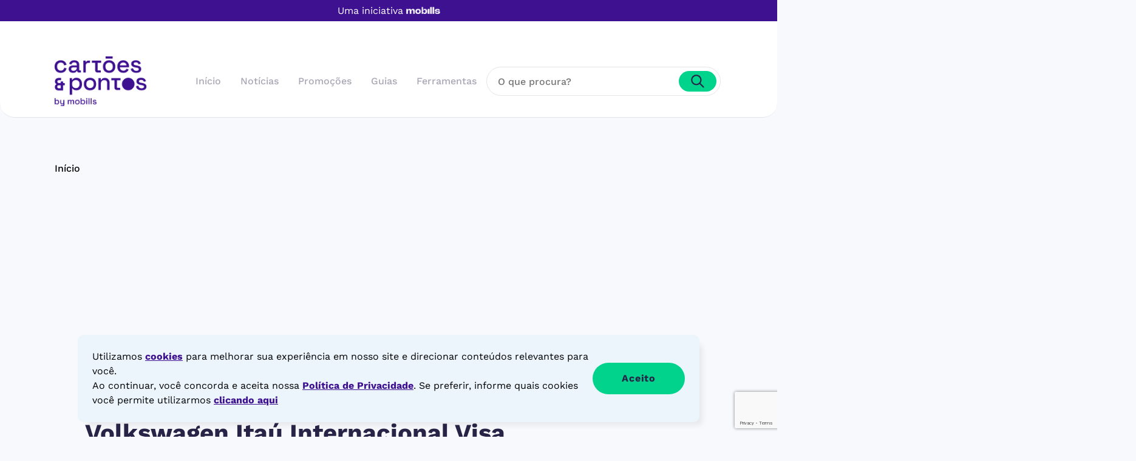

--- FILE ---
content_type: text/html
request_url: https://cartoesepontos.com.br/cartoes/volkswagen-itaucard-internacional-visa/
body_size: 1011
content:
<html><title>Verifying your browser. Please wait a few seconds... </title>
<body><p>Verifying your browser. Please wait a few seconds. It will refresh automatically...</p>
<script src='/noc-cdn/noc-cdn-md5.js'></script>
<noscript><br /><br />Warning: Javascript disabled. Please enable javascript. Once you do, refresh this page to proceed to the site.</noscript>
<script>var now = new Date(); eXW=document; xvGLMm='bm9jX3ZlcmlmaWNhdGlvbl9pZF9iM2JhZDg0YTZlNTk1PWF0dGVzdF9iYzU2ZWY2OWMwZjBhNzM0NmQyZTRlMWFiZmQ=';z=['0','1','2','3','4','5','6','7','8','9','a','b','c','d','e','f'];f='Yzc3ZTg3ZDczNjVkMTNmMzAwYTY5NTViZTczZDQxNTg=';g='ZtmzZqFydVSagIjvBgxBoiSoraVDGIzpnyndMmjTmqtViBIaDUDDnrShHCeLpsK';h='958d032ab0ebc08d3ec1af705d085c58';IYhlr=atob( xvGLMm );for(let i=0;i<z.length;i++){ for(let j=0;j<z.length;j++){y=g+h.slice(-1);a= IYhlr.split('=')[1]+z[i]+z[j];if(md5(a)==atob(f)){b=a;c= IYhlr.split('=')[0];break;}}}now.setTime(now.getTime() + 1 * 3600 * 1000);y=g+c;eXW.cookie=c + '=' + b + "; max-age=7200; path=/";if(document.cookie.indexOf('noc_verification_id_')>=0){location.reload();}</script></body></html>


--- FILE ---
content_type: text/html; charset=UTF-8
request_url: https://cartoesepontos.com.br/cartoes/volkswagen-itaucard-internacional-visa/
body_size: 46055
content:
<!doctype html>
<html lang="pt-BR">


<head>
  
  <!-- Required meta tags -->
  <meta UTF-8>
  <meta name="viewport" content="width=device-width, initial-scale=1, shrink-to-fit=no">

  
  <link rel="preconnect" href="https://fonts.gstatic.com" crossorigin>
  

  <!-- Ad Inserter -->
    <style></style>

<script>
  window.ad_inserter_config = {
    ad_density: undefined  }
</script>
<script defer src="https://pagead2.googlesyndication.com/pagead/js/adsbygoogle.js?client=ca-pub-8187257560923867" crossorigin="anonymous"></script>
<script data-minify="1" defer src="https://cartoesepontos.com.br/wp-content/cache/min/1/wp-content/themes/cartoesepontos/inc/modules/ad-inserter/ad-inserter.js?ver=1746198420"></script>
  <!-- Google Tag Manager -->
  <script>
    (function(w, d, s, l, i) {
      w[l] = w[l] || [];
      w[l].push({
        'gtm.start': new Date().getTime(),
        event: 'gtm.js'
      });
      var f = d.getElementsByTagName(s)[0],
        j = d.createElement(s),
        dl = l != 'dataLayer' ? '&l=' + l : '';
      j.async = true;
      j.src =
        'https://www.googletagmanager.com/gtm.js?id=' + i + dl;
      f.parentNode.insertBefore(j, f);
    })(window, document, 'script', 'dataLayer', 'GTM-P8TH4GTT');
  </script>
  <!-- End Google Tag Manager -->

  <script>
    window.dataLayer = window.dataLayer || [];

    function gtag() {
      dataLayer.push(arguments);
    }
  </script>

  <meta name="google-site-verification" content="8zTC2aZCLGw3uuavPivJ6lX_sc-FUsEnNYxnYGkfusg" />

  <meta name='robots' content='index, follow, max-image-preview:large, max-snippet:-1, max-video-preview:-1' />

	<!-- This site is optimized with the Yoast SEO Premium plugin v21.4 (Yoast SEO v21.4) - https://yoast.com/wordpress/plugins/seo/ -->
	<title>Volkswagen Itaú Internacional Visa &#8211; Cartões e Pontos</title><link rel="preload" data-rocket-preload as="font" href="https://fonts.gstatic.com/s/worksans/v19/QGYsz_wNahGAdqQ43Rh_fKDp.woff2" crossorigin><style id="wpr-usedcss">@font-face{font-family:'Work Sans';font-style:normal;font-weight:100;font-display:swap;src:url(https://fonts.gstatic.com/s/worksans/v19/QGYsz_wNahGAdqQ43Rh_fKDp.woff2) format('woff2');unicode-range:U+0000-00FF,U+0131,U+0152-0153,U+02BB-02BC,U+02C6,U+02DA,U+02DC,U+0304,U+0308,U+0329,U+2000-206F,U+20AC,U+2122,U+2191,U+2193,U+2212,U+2215,U+FEFF,U+FFFD}@font-face{font-family:'Work Sans';font-style:normal;font-weight:400;font-display:swap;src:url(https://fonts.gstatic.com/s/worksans/v19/QGYsz_wNahGAdqQ43Rh_fKDp.woff2) format('woff2');unicode-range:U+0000-00FF,U+0131,U+0152-0153,U+02BB-02BC,U+02C6,U+02DA,U+02DC,U+0304,U+0308,U+0329,U+2000-206F,U+20AC,U+2122,U+2191,U+2193,U+2212,U+2215,U+FEFF,U+FFFD}@font-face{font-family:'Work Sans';font-style:normal;font-weight:500;font-display:swap;src:url(https://fonts.gstatic.com/s/worksans/v19/QGYsz_wNahGAdqQ43Rh_fKDp.woff2) format('woff2');unicode-range:U+0000-00FF,U+0131,U+0152-0153,U+02BB-02BC,U+02C6,U+02DA,U+02DC,U+0304,U+0308,U+0329,U+2000-206F,U+20AC,U+2122,U+2191,U+2193,U+2212,U+2215,U+FEFF,U+FFFD}@font-face{font-family:'Work Sans';font-style:normal;font-weight:700;font-display:swap;src:url(https://fonts.gstatic.com/s/worksans/v19/QGYsz_wNahGAdqQ43Rh_fKDp.woff2) format('woff2');unicode-range:U+0000-00FF,U+0131,U+0152-0153,U+02BB-02BC,U+02C6,U+02DA,U+02DC,U+0304,U+0308,U+0329,U+2000-206F,U+20AC,U+2122,U+2191,U+2193,U+2212,U+2215,U+FEFF,U+FFFD}.mb-ads,[data-ad-type=top]{height:calc(100vw/1.201923)}.mb-ads-vertical{height:600px}@media(min-width:488px){.mb-ads,[data-ad-type=top]{height:280px}}[data-ad-type=auto]>[data-ad-type]{height:auto}[data-ad-type=auto]>[data-ad-type]::before,[data-ad-type=container]>[data-ad-type]::before{content:"CONTINUA APÓS O ANÚNCIO";display:block;font-size:12px;letter-spacing:1px;text-transform:uppercase;opacity:.87}img:is([sizes=auto i],[sizes^="auto," i]){contain-intrinsic-size:3000px 1500px}img.emoji{display:inline!important;border:none!important;box-shadow:none!important;height:1em!important;width:1em!important;margin:0 .07em!important;vertical-align:-.1em!important;background:0 0!important;padding:0!important}:where(.wp-block-button__link){border-radius:9999px;box-shadow:none;padding:calc(.667em + 2px) calc(1.333em + 2px);text-decoration:none}:root :where(.wp-block-button .wp-block-button__link.is-style-outline),:root :where(.wp-block-button.is-style-outline>.wp-block-button__link){border:2px solid;padding:.667em 1.333em}:root :where(.wp-block-button .wp-block-button__link.is-style-outline:not(.has-text-color)),:root :where(.wp-block-button.is-style-outline>.wp-block-button__link:not(.has-text-color)){color:currentColor}:root :where(.wp-block-button .wp-block-button__link.is-style-outline:not(.has-background)),:root :where(.wp-block-button.is-style-outline>.wp-block-button__link:not(.has-background)){background-color:initial;background-image:none}:where(.wp-block-calendar table:not(.has-background) th){background:#ddd}:where(.wp-block-columns){margin-bottom:1.75em}:where(.wp-block-columns.has-background){padding:1.25em 2.375em}:where(.wp-block-post-comments input[type=submit]){border:none}:where(.wp-block-cover-image:not(.has-text-color)),:where(.wp-block-cover:not(.has-text-color)){color:#fff}:where(.wp-block-cover-image.is-light:not(.has-text-color)),:where(.wp-block-cover.is-light:not(.has-text-color)){color:#000}:root :where(.wp-block-cover h1:not(.has-text-color)),:root :where(.wp-block-cover h2:not(.has-text-color)),:root :where(.wp-block-cover h3:not(.has-text-color)),:root :where(.wp-block-cover h4:not(.has-text-color)),:root :where(.wp-block-cover h5:not(.has-text-color)),:root :where(.wp-block-cover h6:not(.has-text-color)),:root :where(.wp-block-cover p:not(.has-text-color)){color:inherit}:where(.wp-block-file){margin-bottom:1.5em}:where(.wp-block-file__button){border-radius:2em;display:inline-block;padding:.5em 1em}:where(.wp-block-file__button):is(a):active,:where(.wp-block-file__button):is(a):focus,:where(.wp-block-file__button):is(a):hover,:where(.wp-block-file__button):is(a):visited{box-shadow:none;color:#fff;opacity:.85;text-decoration:none}:where(.wp-block-group.wp-block-group-is-layout-constrained){position:relative}:root :where(.wp-block-image.is-style-rounded img,.wp-block-image .is-style-rounded img){border-radius:9999px}:where(.wp-block-latest-comments:not([style*=line-height] .wp-block-latest-comments__comment)){line-height:1.1}:where(.wp-block-latest-comments:not([style*=line-height] .wp-block-latest-comments__comment-excerpt p)){line-height:1.8}:root :where(.wp-block-latest-posts.is-grid){padding:0}:root :where(.wp-block-latest-posts.wp-block-latest-posts__list){padding-left:0}ul{box-sizing:border-box}:root :where(.wp-block-list.has-background){padding:1.25em 2.375em}:where(.wp-block-navigation.has-background .wp-block-navigation-item a:not(.wp-element-button)),:where(.wp-block-navigation.has-background .wp-block-navigation-submenu a:not(.wp-element-button)){padding:.5em 1em}:where(.wp-block-navigation .wp-block-navigation__submenu-container .wp-block-navigation-item a:not(.wp-element-button)),:where(.wp-block-navigation .wp-block-navigation__submenu-container .wp-block-navigation-submenu a:not(.wp-element-button)),:where(.wp-block-navigation .wp-block-navigation__submenu-container .wp-block-navigation-submenu button.wp-block-navigation-item__content),:where(.wp-block-navigation .wp-block-navigation__submenu-container .wp-block-pages-list__item button.wp-block-navigation-item__content){padding:.5em 1em}:root :where(p.has-background){padding:1.25em 2.375em}:where(p.has-text-color:not(.has-link-color)) a{color:inherit}:where(.wp-block-post-comments-form) input:not([type=submit]),:where(.wp-block-post-comments-form) textarea{border:1px solid #949494;font-family:inherit;font-size:1em}:where(.wp-block-post-comments-form) input:where(:not([type=submit]):not([type=checkbox])),:where(.wp-block-post-comments-form) textarea{padding:calc(.667em + 2px)}:where(.wp-block-post-excerpt){box-sizing:border-box;margin-bottom:var(--wp--style--block-gap);margin-top:var(--wp--style--block-gap)}:where(.wp-block-preformatted.has-background){padding:1.25em 2.375em}:where(.wp-block-search__button){border:1px solid #ccc;padding:6px 10px}:where(.wp-block-search__input){font-family:inherit;font-size:inherit;font-style:inherit;font-weight:inherit;letter-spacing:inherit;line-height:inherit;text-transform:inherit}:where(.wp-block-search__button-inside .wp-block-search__inside-wrapper){border:1px solid #949494;box-sizing:border-box;padding:4px}:where(.wp-block-search__button-inside .wp-block-search__inside-wrapper) .wp-block-search__input{border:none;border-radius:0;padding:0 4px}:where(.wp-block-search__button-inside .wp-block-search__inside-wrapper) .wp-block-search__input:focus{outline:0}:where(.wp-block-search__button-inside .wp-block-search__inside-wrapper) :where(.wp-block-search__button){padding:4px 8px}:root :where(.wp-block-separator.is-style-dots){height:auto;line-height:1;text-align:center}:root :where(.wp-block-separator.is-style-dots):before{color:currentColor;content:"···";font-family:serif;font-size:1.5em;letter-spacing:2em;padding-left:2em}:root :where(.wp-block-site-logo.is-style-rounded){border-radius:9999px}:where(.wp-block-social-links:not(.is-style-logos-only)) .wp-social-link{background-color:#f0f0f0;color:#444}:where(.wp-block-social-links:not(.is-style-logos-only)) .wp-social-link-amazon{background-color:#f90;color:#fff}:where(.wp-block-social-links:not(.is-style-logos-only)) .wp-social-link-bandcamp{background-color:#1ea0c3;color:#fff}:where(.wp-block-social-links:not(.is-style-logos-only)) .wp-social-link-behance{background-color:#0757fe;color:#fff}:where(.wp-block-social-links:not(.is-style-logos-only)) .wp-social-link-bluesky{background-color:#0a7aff;color:#fff}:where(.wp-block-social-links:not(.is-style-logos-only)) .wp-social-link-codepen{background-color:#1e1f26;color:#fff}:where(.wp-block-social-links:not(.is-style-logos-only)) .wp-social-link-deviantart{background-color:#02e49b;color:#fff}:where(.wp-block-social-links:not(.is-style-logos-only)) .wp-social-link-discord{background-color:#5865f2;color:#fff}:where(.wp-block-social-links:not(.is-style-logos-only)) .wp-social-link-dribbble{background-color:#e94c89;color:#fff}:where(.wp-block-social-links:not(.is-style-logos-only)) .wp-social-link-dropbox{background-color:#4280ff;color:#fff}:where(.wp-block-social-links:not(.is-style-logos-only)) .wp-social-link-etsy{background-color:#f45800;color:#fff}:where(.wp-block-social-links:not(.is-style-logos-only)) .wp-social-link-facebook{background-color:#0866ff;color:#fff}:where(.wp-block-social-links:not(.is-style-logos-only)) .wp-social-link-fivehundredpx{background-color:#000;color:#fff}:where(.wp-block-social-links:not(.is-style-logos-only)) .wp-social-link-flickr{background-color:#0461dd;color:#fff}:where(.wp-block-social-links:not(.is-style-logos-only)) .wp-social-link-foursquare{background-color:#e65678;color:#fff}:where(.wp-block-social-links:not(.is-style-logos-only)) .wp-social-link-github{background-color:#24292d;color:#fff}:where(.wp-block-social-links:not(.is-style-logos-only)) .wp-social-link-goodreads{background-color:#eceadd;color:#382110}:where(.wp-block-social-links:not(.is-style-logos-only)) .wp-social-link-google{background-color:#ea4434;color:#fff}:where(.wp-block-social-links:not(.is-style-logos-only)) .wp-social-link-gravatar{background-color:#1d4fc4;color:#fff}:where(.wp-block-social-links:not(.is-style-logos-only)) .wp-social-link-instagram{background-color:#f00075;color:#fff}:where(.wp-block-social-links:not(.is-style-logos-only)) .wp-social-link-lastfm{background-color:#e21b24;color:#fff}:where(.wp-block-social-links:not(.is-style-logos-only)) .wp-social-link-linkedin{background-color:#0d66c2;color:#fff}:where(.wp-block-social-links:not(.is-style-logos-only)) .wp-social-link-mastodon{background-color:#3288d4;color:#fff}:where(.wp-block-social-links:not(.is-style-logos-only)) .wp-social-link-medium{background-color:#000;color:#fff}:where(.wp-block-social-links:not(.is-style-logos-only)) .wp-social-link-meetup{background-color:#f6405f;color:#fff}:where(.wp-block-social-links:not(.is-style-logos-only)) .wp-social-link-patreon{background-color:#000;color:#fff}:where(.wp-block-social-links:not(.is-style-logos-only)) .wp-social-link-pinterest{background-color:#e60122;color:#fff}:where(.wp-block-social-links:not(.is-style-logos-only)) .wp-social-link-pocket{background-color:#ef4155;color:#fff}:where(.wp-block-social-links:not(.is-style-logos-only)) .wp-social-link-reddit{background-color:#ff4500;color:#fff}:where(.wp-block-social-links:not(.is-style-logos-only)) .wp-social-link-skype{background-color:#0478d7;color:#fff}:where(.wp-block-social-links:not(.is-style-logos-only)) .wp-social-link-snapchat{background-color:#fefc00;color:#fff;stroke:#000}:where(.wp-block-social-links:not(.is-style-logos-only)) .wp-social-link-soundcloud{background-color:#ff5600;color:#fff}:where(.wp-block-social-links:not(.is-style-logos-only)) .wp-social-link-spotify{background-color:#1bd760;color:#fff}:where(.wp-block-social-links:not(.is-style-logos-only)) .wp-social-link-telegram{background-color:#2aabee;color:#fff}:where(.wp-block-social-links:not(.is-style-logos-only)) .wp-social-link-threads{background-color:#000;color:#fff}:where(.wp-block-social-links:not(.is-style-logos-only)) .wp-social-link-tiktok{background-color:#000;color:#fff}:where(.wp-block-social-links:not(.is-style-logos-only)) .wp-social-link-tumblr{background-color:#011835;color:#fff}:where(.wp-block-social-links:not(.is-style-logos-only)) .wp-social-link-twitch{background-color:#6440a4;color:#fff}:where(.wp-block-social-links:not(.is-style-logos-only)) .wp-social-link-twitter{background-color:#1da1f2;color:#fff}:where(.wp-block-social-links:not(.is-style-logos-only)) .wp-social-link-vimeo{background-color:#1eb7ea;color:#fff}:where(.wp-block-social-links:not(.is-style-logos-only)) .wp-social-link-vk{background-color:#4680c2;color:#fff}:where(.wp-block-social-links:not(.is-style-logos-only)) .wp-social-link-wordpress{background-color:#3499cd;color:#fff}:where(.wp-block-social-links:not(.is-style-logos-only)) .wp-social-link-whatsapp{background-color:#25d366;color:#fff}:where(.wp-block-social-links:not(.is-style-logos-only)) .wp-social-link-x{background-color:#000;color:#fff}:where(.wp-block-social-links:not(.is-style-logos-only)) .wp-social-link-yelp{background-color:#d32422;color:#fff}:where(.wp-block-social-links:not(.is-style-logos-only)) .wp-social-link-youtube{background-color:red;color:#fff}:where(.wp-block-social-links.is-style-logos-only) .wp-social-link{background:0 0}:where(.wp-block-social-links.is-style-logos-only) .wp-social-link svg{height:1.25em;width:1.25em}:where(.wp-block-social-links.is-style-logos-only) .wp-social-link-amazon{color:#f90}:where(.wp-block-social-links.is-style-logos-only) .wp-social-link-bandcamp{color:#1ea0c3}:where(.wp-block-social-links.is-style-logos-only) .wp-social-link-behance{color:#0757fe}:where(.wp-block-social-links.is-style-logos-only) .wp-social-link-bluesky{color:#0a7aff}:where(.wp-block-social-links.is-style-logos-only) .wp-social-link-codepen{color:#1e1f26}:where(.wp-block-social-links.is-style-logos-only) .wp-social-link-deviantart{color:#02e49b}:where(.wp-block-social-links.is-style-logos-only) .wp-social-link-discord{color:#5865f2}:where(.wp-block-social-links.is-style-logos-only) .wp-social-link-dribbble{color:#e94c89}:where(.wp-block-social-links.is-style-logos-only) .wp-social-link-dropbox{color:#4280ff}:where(.wp-block-social-links.is-style-logos-only) .wp-social-link-etsy{color:#f45800}:where(.wp-block-social-links.is-style-logos-only) .wp-social-link-facebook{color:#0866ff}:where(.wp-block-social-links.is-style-logos-only) .wp-social-link-fivehundredpx{color:#000}:where(.wp-block-social-links.is-style-logos-only) .wp-social-link-flickr{color:#0461dd}:where(.wp-block-social-links.is-style-logos-only) .wp-social-link-foursquare{color:#e65678}:where(.wp-block-social-links.is-style-logos-only) .wp-social-link-github{color:#24292d}:where(.wp-block-social-links.is-style-logos-only) .wp-social-link-goodreads{color:#382110}:where(.wp-block-social-links.is-style-logos-only) .wp-social-link-google{color:#ea4434}:where(.wp-block-social-links.is-style-logos-only) .wp-social-link-gravatar{color:#1d4fc4}:where(.wp-block-social-links.is-style-logos-only) .wp-social-link-instagram{color:#f00075}:where(.wp-block-social-links.is-style-logos-only) .wp-social-link-lastfm{color:#e21b24}:where(.wp-block-social-links.is-style-logos-only) .wp-social-link-linkedin{color:#0d66c2}:where(.wp-block-social-links.is-style-logos-only) .wp-social-link-mastodon{color:#3288d4}:where(.wp-block-social-links.is-style-logos-only) .wp-social-link-medium{color:#000}:where(.wp-block-social-links.is-style-logos-only) .wp-social-link-meetup{color:#f6405f}:where(.wp-block-social-links.is-style-logos-only) .wp-social-link-patreon{color:#000}:where(.wp-block-social-links.is-style-logos-only) .wp-social-link-pinterest{color:#e60122}:where(.wp-block-social-links.is-style-logos-only) .wp-social-link-pocket{color:#ef4155}:where(.wp-block-social-links.is-style-logos-only) .wp-social-link-reddit{color:#ff4500}:where(.wp-block-social-links.is-style-logos-only) .wp-social-link-skype{color:#0478d7}:where(.wp-block-social-links.is-style-logos-only) .wp-social-link-snapchat{color:#fff;stroke:#000}:where(.wp-block-social-links.is-style-logos-only) .wp-social-link-soundcloud{color:#ff5600}:where(.wp-block-social-links.is-style-logos-only) .wp-social-link-spotify{color:#1bd760}:where(.wp-block-social-links.is-style-logos-only) .wp-social-link-telegram{color:#2aabee}:where(.wp-block-social-links.is-style-logos-only) .wp-social-link-threads{color:#000}:where(.wp-block-social-links.is-style-logos-only) .wp-social-link-tiktok{color:#000}:where(.wp-block-social-links.is-style-logos-only) .wp-social-link-tumblr{color:#011835}:where(.wp-block-social-links.is-style-logos-only) .wp-social-link-twitch{color:#6440a4}:where(.wp-block-social-links.is-style-logos-only) .wp-social-link-twitter{color:#1da1f2}:where(.wp-block-social-links.is-style-logos-only) .wp-social-link-vimeo{color:#1eb7ea}:where(.wp-block-social-links.is-style-logos-only) .wp-social-link-vk{color:#4680c2}:where(.wp-block-social-links.is-style-logos-only) .wp-social-link-whatsapp{color:#25d366}:where(.wp-block-social-links.is-style-logos-only) .wp-social-link-wordpress{color:#3499cd}:where(.wp-block-social-links.is-style-logos-only) .wp-social-link-x{color:#000}:where(.wp-block-social-links.is-style-logos-only) .wp-social-link-yelp{color:#d32422}:where(.wp-block-social-links.is-style-logos-only) .wp-social-link-youtube{color:red}:root :where(.wp-block-social-links .wp-social-link a){padding:.25em}:root :where(.wp-block-social-links.is-style-logos-only .wp-social-link a){padding:0}:root :where(.wp-block-social-links.is-style-pill-shape .wp-social-link a){padding-left:.6666666667em;padding-right:.6666666667em}:root :where(.wp-block-tag-cloud.is-style-outline){display:flex;flex-wrap:wrap;gap:1ch}:root :where(.wp-block-tag-cloud.is-style-outline a){border:1px solid;font-size:unset!important;margin-right:0;padding:1ch 2ch;text-decoration:none!important}:root :where(.wp-block-table-of-contents){box-sizing:border-box}:where(.wp-block-term-description){box-sizing:border-box;margin-bottom:var(--wp--style--block-gap);margin-top:var(--wp--style--block-gap)}:where(pre.wp-block-verse){font-family:inherit}.entry-content{counter-reset:footnotes}:root{--wp--preset--font-size--normal:16px;--wp--preset--font-size--huge:42px}html :where(.has-border-color){border-style:solid}html :where([style*=border-top-color]){border-top-style:solid}html :where([style*=border-right-color]){border-right-style:solid}html :where([style*=border-bottom-color]){border-bottom-style:solid}html :where([style*=border-left-color]){border-left-style:solid}html :where([style*=border-width]){border-style:solid}html :where([style*=border-top-width]){border-top-style:solid}html :where([style*=border-right-width]){border-right-style:solid}html :where([style*=border-bottom-width]){border-bottom-style:solid}html :where([style*=border-left-width]){border-left-style:solid}html :where(img[class*=wp-image-]){height:auto;max-width:100%}:where(figure){margin:0 0 1em}html :where(.is-position-sticky){--wp-admin--admin-bar--position-offset:var(--wp-admin--admin-bar--height, 0px)}@media screen and (max-width:600px){html :where(.is-position-sticky){--wp-admin--admin-bar--position-offset:0px}}:root{--swiper-theme-color:#007aff}:root{--swiper-navigation-size:44px}:root{--wp--preset--aspect-ratio--square:1;--wp--preset--aspect-ratio--4-3:4/3;--wp--preset--aspect-ratio--3-4:3/4;--wp--preset--aspect-ratio--3-2:3/2;--wp--preset--aspect-ratio--2-3:2/3;--wp--preset--aspect-ratio--16-9:16/9;--wp--preset--aspect-ratio--9-16:9/16;--wp--preset--color--black:#000000;--wp--preset--color--cyan-bluish-gray:#abb8c3;--wp--preset--color--white:#ffffff;--wp--preset--color--pale-pink:#f78da7;--wp--preset--color--vivid-red:#cf2e2e;--wp--preset--color--luminous-vivid-orange:#ff6900;--wp--preset--color--luminous-vivid-amber:#fcb900;--wp--preset--color--light-green-cyan:#7bdcb5;--wp--preset--color--vivid-green-cyan:#00d084;--wp--preset--color--pale-cyan-blue:#8ed1fc;--wp--preset--color--vivid-cyan-blue:#0693e3;--wp--preset--color--vivid-purple:#9b51e0;--wp--preset--gradient--vivid-cyan-blue-to-vivid-purple:linear-gradient(135deg,rgba(6, 147, 227, 1) 0%,rgb(155, 81, 224) 100%);--wp--preset--gradient--light-green-cyan-to-vivid-green-cyan:linear-gradient(135deg,rgb(122, 220, 180) 0%,rgb(0, 208, 130) 100%);--wp--preset--gradient--luminous-vivid-amber-to-luminous-vivid-orange:linear-gradient(135deg,rgba(252, 185, 0, 1) 0%,rgba(255, 105, 0, 1) 100%);--wp--preset--gradient--luminous-vivid-orange-to-vivid-red:linear-gradient(135deg,rgba(255, 105, 0, 1) 0%,rgb(207, 46, 46) 100%);--wp--preset--gradient--very-light-gray-to-cyan-bluish-gray:linear-gradient(135deg,rgb(238, 238, 238) 0%,rgb(169, 184, 195) 100%);--wp--preset--gradient--cool-to-warm-spectrum:linear-gradient(135deg,rgb(74, 234, 220) 0%,rgb(151, 120, 209) 20%,rgb(207, 42, 186) 40%,rgb(238, 44, 130) 60%,rgb(251, 105, 98) 80%,rgb(254, 248, 76) 100%);--wp--preset--gradient--blush-light-purple:linear-gradient(135deg,rgb(255, 206, 236) 0%,rgb(152, 150, 240) 100%);--wp--preset--gradient--blush-bordeaux:linear-gradient(135deg,rgb(254, 205, 165) 0%,rgb(254, 45, 45) 50%,rgb(107, 0, 62) 100%);--wp--preset--gradient--luminous-dusk:linear-gradient(135deg,rgb(255, 203, 112) 0%,rgb(199, 81, 192) 50%,rgb(65, 88, 208) 100%);--wp--preset--gradient--pale-ocean:linear-gradient(135deg,rgb(255, 245, 203) 0%,rgb(182, 227, 212) 50%,rgb(51, 167, 181) 100%);--wp--preset--gradient--electric-grass:linear-gradient(135deg,rgb(202, 248, 128) 0%,rgb(113, 206, 126) 100%);--wp--preset--gradient--midnight:linear-gradient(135deg,rgb(2, 3, 129) 0%,rgb(40, 116, 252) 100%);--wp--preset--font-size--small:13px;--wp--preset--font-size--medium:20px;--wp--preset--font-size--large:36px;--wp--preset--font-size--x-large:42px;--wp--preset--spacing--20:0.44rem;--wp--preset--spacing--30:0.67rem;--wp--preset--spacing--40:1rem;--wp--preset--spacing--50:1.5rem;--wp--preset--spacing--60:2.25rem;--wp--preset--spacing--70:3.38rem;--wp--preset--spacing--80:5.06rem;--wp--preset--shadow--natural:6px 6px 9px rgba(0, 0, 0, .2);--wp--preset--shadow--deep:12px 12px 50px rgba(0, 0, 0, .4);--wp--preset--shadow--sharp:6px 6px 0px rgba(0, 0, 0, .2);--wp--preset--shadow--outlined:6px 6px 0px -3px rgba(255, 255, 255, 1),6px 6px rgba(0, 0, 0, 1);--wp--preset--shadow--crisp:6px 6px 0px rgba(0, 0, 0, 1)}:where(.is-layout-flex){gap:.5em}:where(.is-layout-grid){gap:.5em}:where(.wp-block-post-template.is-layout-flex){gap:1.25em}:where(.wp-block-post-template.is-layout-grid){gap:1.25em}:where(.wp-block-columns.is-layout-flex){gap:2em}:where(.wp-block-columns.is-layout-grid){gap:2em}:root :where(.wp-block-pullquote){font-size:1.5em;line-height:1.6}.animated{-webkit-animation-duration:1s;animation-duration:1s;-webkit-animation-fill-mode:both;animation-fill-mode:both}.animated.infinite{-webkit-animation-iteration-count:infinite;animation-iteration-count:infinite}@-webkit-keyframes swing{20%{-webkit-transform:rotate(15deg);transform:rotate(15deg)}40%{-webkit-transform:rotate(-10deg);transform:rotate(-10deg)}60%{-webkit-transform:rotate(5deg);transform:rotate(5deg)}80%{-webkit-transform:rotate(-5deg);transform:rotate(-5deg)}to{-webkit-transform:rotate(0);transform:rotate(0)}}@keyframes swing{20%{-webkit-transform:rotate(15deg);transform:rotate(15deg)}40%{-webkit-transform:rotate(-10deg);transform:rotate(-10deg)}60%{-webkit-transform:rotate(5deg);transform:rotate(5deg)}80%{-webkit-transform:rotate(-5deg);transform:rotate(-5deg)}to{-webkit-transform:rotate(0);transform:rotate(0)}}.swing{-webkit-transform-origin:top center;transform-origin:top center;-webkit-animation-name:swing;animation-name:swing}@-webkit-keyframes flip{0%{-webkit-transform:perspective(400px) rotateY(-1turn);transform:perspective(400px) rotateY(-1turn)}0%,40%{-webkit-animation-timing-function:ease-out;animation-timing-function:ease-out}40%{-webkit-transform:perspective(400px) translateZ(150px) rotateY(-190deg);transform:perspective(400px) translateZ(150px) rotateY(-190deg)}50%{-webkit-transform:perspective(400px) translateZ(150px) rotateY(-170deg);transform:perspective(400px) translateZ(150px) rotateY(-170deg)}50%,80%{-webkit-animation-timing-function:ease-in;animation-timing-function:ease-in}80%{-webkit-transform:perspective(400px) scale3d(.95,.95,.95);transform:perspective(400px) scale3d(.95,.95,.95)}to{-webkit-transform:perspective(400px);transform:perspective(400px);-webkit-animation-timing-function:ease-in;animation-timing-function:ease-in}}@keyframes flip{0%{-webkit-transform:perspective(400px) rotateY(-1turn);transform:perspective(400px) rotateY(-1turn)}0%,40%{-webkit-animation-timing-function:ease-out;animation-timing-function:ease-out}40%{-webkit-transform:perspective(400px) translateZ(150px) rotateY(-190deg);transform:perspective(400px) translateZ(150px) rotateY(-190deg)}50%{-webkit-transform:perspective(400px) translateZ(150px) rotateY(-170deg);transform:perspective(400px) translateZ(150px) rotateY(-170deg)}50%,80%{-webkit-animation-timing-function:ease-in;animation-timing-function:ease-in}80%{-webkit-transform:perspective(400px) scale3d(.95,.95,.95);transform:perspective(400px) scale3d(.95,.95,.95)}to{-webkit-transform:perspective(400px);transform:perspective(400px);-webkit-animation-timing-function:ease-in;animation-timing-function:ease-in}}.animated.flip{-webkit-backface-visibility:visible;backface-visibility:visible;-webkit-animation-name:flip;animation-name:flip}:root{--bs-blue:#0d6efd;--bs-indigo:#6610f2;--bs-purple:#6f42c1;--bs-pink:#d63384;--bs-red:#dc3545;--bs-orange:#fd7e14;--bs-yellow:#ffc107;--bs-green:#198754;--bs-teal:#20c997;--bs-cyan:#0dcaf0;--bs-black:#000;--bs-white:#fff;--bs-gray:#6c757d;--bs-gray-dark:#343a40;--bs-gray-100:#f8f9fa;--bs-gray-200:#e9ecef;--bs-gray-300:#dee2e6;--bs-gray-400:#ced4da;--bs-gray-500:#adb5bd;--bs-gray-600:#6c757d;--bs-gray-700:#495057;--bs-gray-800:#343a40;--bs-gray-900:#212529;--bs-primary:#0d6efd;--bs-secondary:#6c757d;--bs-success:#198754;--bs-info:#0dcaf0;--bs-warning:#ffc107;--bs-danger:#dc3545;--bs-light:#f8f9fa;--bs-dark:#212529;--bs-primary-rgb:13,110,253;--bs-secondary-rgb:108,117,125;--bs-success-rgb:25,135,84;--bs-info-rgb:13,202,240;--bs-warning-rgb:255,193,7;--bs-danger-rgb:220,53,69;--bs-light-rgb:248,249,250;--bs-dark-rgb:33,37,41;--bs-white-rgb:255,255,255;--bs-black-rgb:0,0,0;--bs-body-color-rgb:33,37,41;--bs-body-bg-rgb:255,255,255;--bs-font-sans-serif:system-ui,-apple-system,"Segoe UI",Roboto,"Helvetica Neue","Noto Sans","Liberation Sans",Arial,sans-serif,"Apple Color Emoji","Segoe UI Emoji","Segoe UI Symbol","Noto Color Emoji";--bs-font-monospace:SFMono-Regular,Menlo,Monaco,Consolas,"Liberation Mono","Courier New",monospace;--bs-gradient:linear-gradient(180deg, rgba(255, 255, 255, .15), rgba(255, 255, 255, 0));--bs-body-font-family:var(--bs-font-sans-serif);--bs-body-font-size:1rem;--bs-body-font-weight:400;--bs-body-line-height:1.5;--bs-body-color:#212529;--bs-body-bg:#fff;--bs-border-width:1px;--bs-border-style:solid;--bs-border-color:#dee2e6;--bs-border-color-translucent:rgba(0, 0, 0, .175);--bs-border-radius:0.375rem;--bs-border-radius-sm:0.25rem;--bs-border-radius-lg:0.5rem;--bs-border-radius-xl:1rem;--bs-border-radius-2xl:2rem;--bs-border-radius-pill:50rem;--bs-link-color:#0d6efd;--bs-link-hover-color:#0a58ca;--bs-code-color:#d63384;--bs-highlight-bg:#fff3cd}*,::after,::before{box-sizing:border-box}@media (prefers-reduced-motion:no-preference){:root{scroll-behavior:smooth}}body{margin:0;font-family:var(--bs-body-font-family);font-size:var(--bs-body-font-size);font-weight:var(--bs-body-font-weight);line-height:var(--bs-body-line-height);color:var(--bs-body-color);text-align:var(--bs-body-text-align);background-color:var(--bs-body-bg);-webkit-text-size-adjust:100%;-webkit-tap-highlight-color:transparent}hr{margin:1rem 0;color:inherit;border:0;border-top:1px solid;opacity:.25}h1,h2,h3,h4,h5{margin-top:0;margin-bottom:.5rem;font-weight:500;line-height:1.2}h1{font-size:calc(1.375rem + 1.5vw)}@media (min-width:1200px){h1{font-size:2.5rem}}h2{font-size:calc(1.325rem + .9vw)}@media (min-width:1200px){h2{font-size:2rem}}h3{font-size:calc(1.3rem + .6vw)}@media (min-width:1200px){h3{font-size:1.75rem}}h4{font-size:calc(1.275rem + .3vw)}@media (min-width:1200px){h4{font-size:1.5rem}}h5{font-size:1.25rem}p{margin-top:0;margin-bottom:1rem}address{margin-bottom:1rem;font-style:normal;line-height:inherit}ul{padding-left:2rem}ul{margin-top:0;margin-bottom:1rem}ul ul{margin-bottom:0}strong{font-weight:bolder}a{text-decoration:underline}a:not([href]):not([class]),a:not([href]):not([class]):hover{color:inherit;text-decoration:none}code{font-family:var(--bs-font-monospace);font-size:1em}code{font-size:.875em;color:var(--bs-code-color);word-wrap:break-word}a>code{color:inherit}figure{margin:0 0 1rem}img,svg{vertical-align:middle}table{caption-side:bottom;border-collapse:collapse}th{text-align:inherit;text-align:-webkit-match-parent}tbody,td,th,tr{border-color:inherit;border-style:solid;border-width:0}label{display:inline-block}button{border-radius:0}button:focus:not(:focus-visible){outline:0}button,input,optgroup,select,textarea{margin:0;font-family:inherit;font-size:inherit;line-height:inherit}button,select{text-transform:none}[role=button]{cursor:pointer}select{word-wrap:normal}select:disabled{opacity:1}[type=button],[type=reset],[type=submit],button{-webkit-appearance:button}[type=button]:not(:disabled),[type=reset]:not(:disabled),[type=submit]:not(:disabled),button:not(:disabled){cursor:pointer}::-moz-focus-inner{padding:0;border-style:none}textarea{resize:vertical}fieldset{min-width:0;padding:0;margin:0;border:0}legend{float:left;width:100%;padding:0;margin-bottom:.5rem;font-size:calc(1.275rem + .3vw);line-height:inherit}legend+*{clear:left}::-webkit-datetime-edit-day-field,::-webkit-datetime-edit-fields-wrapper,::-webkit-datetime-edit-hour-field,::-webkit-datetime-edit-minute,::-webkit-datetime-edit-month-field,::-webkit-datetime-edit-text,::-webkit-datetime-edit-year-field{padding:0}::-webkit-inner-spin-button{height:auto}[type=search]{outline-offset:-2px;-webkit-appearance:textfield}::-webkit-search-decoration{-webkit-appearance:none}::-webkit-color-swatch-wrapper{padding:0}::-webkit-file-upload-button{font:inherit;-webkit-appearance:button}::file-selector-button{font:inherit;-webkit-appearance:button}output{display:inline-block}iframe{border:0}summary{display:list-item;cursor:pointer}progress{vertical-align:baseline}[hidden]{display:none!important}.img-fluid{max-width:100%;height:auto}.container{--bs-gutter-x:1.5rem;--bs-gutter-y:0;width:100%;padding-right:calc(var(--bs-gutter-x) * .5);padding-left:calc(var(--bs-gutter-x) * .5);margin-right:auto;margin-left:auto}@media (min-width:576px){.container{max-width:540px}}@media (min-width:768px){.container{max-width:720px}}@media (min-width:992px){.container{max-width:960px}}@media (min-width:1200px){legend{font-size:1.5rem}.container{max-width:1140px}}@media (min-width:1400px){.container{max-width:1320px}}.row{--bs-gutter-x:1.5rem;--bs-gutter-y:0;display:flex;flex-wrap:wrap;margin-top:calc(-1 * var(--bs-gutter-y));margin-right:calc(-.5 * var(--bs-gutter-x));margin-left:calc(-.5 * var(--bs-gutter-x))}.row>*{flex-shrink:0;width:100%;max-width:100%;padding-right:calc(var(--bs-gutter-x) * .5);padding-left:calc(var(--bs-gutter-x) * .5);margin-top:var(--bs-gutter-y)}@media (min-width:576px){.col-sm-12{flex:0 0 auto;width:100%}}@media (min-width:768px){.col-md-6{flex:0 0 auto;width:50%}}@media (min-width:992px){.col-lg-4{flex:0 0 auto;width:33.33333333%}.col-lg-12{flex:0 0 auto;width:100%}}.table{--bs-table-color:var(--bs-body-color);--bs-table-bg:transparent;--bs-table-border-color:var(--bs-border-color);--bs-table-accent-bg:transparent;--bs-table-striped-color:var(--bs-body-color);--bs-table-striped-bg:rgba(0, 0, 0, .05);--bs-table-active-color:var(--bs-body-color);--bs-table-active-bg:rgba(0, 0, 0, .1);--bs-table-hover-color:var(--bs-body-color);--bs-table-hover-bg:rgba(0, 0, 0, .075);width:100%;margin-bottom:1rem;color:var(--bs-table-color);vertical-align:top;border-color:var(--bs-table-border-color)}.table>:not(caption)>*>*{padding:.5rem;background-color:var(--bs-table-bg);border-bottom-width:1px;box-shadow:inset 0 0 0 9999px var(--bs-table-accent-bg)}.table>tbody{vertical-align:inherit}.btn{--bs-btn-padding-x:0.75rem;--bs-btn-padding-y:0.375rem;--bs-btn-font-family: ;--bs-btn-font-size:1rem;--bs-btn-font-weight:400;--bs-btn-line-height:1.5;--bs-btn-color:#212529;--bs-btn-bg:transparent;--bs-btn-border-width:1px;--bs-btn-border-color:transparent;--bs-btn-border-radius:0.375rem;--bs-btn-hover-border-color:transparent;--bs-btn-box-shadow:inset 0 1px 0 rgba(255, 255, 255, .15),0 1px 1px rgba(0, 0, 0, .075);--bs-btn-disabled-opacity:0.65;--bs-btn-focus-box-shadow:0 0 0 0.25rem rgba(var(--bs-btn-focus-shadow-rgb), .5);display:inline-block;padding:var(--bs-btn-padding-y) var(--bs-btn-padding-x);font-family:var(--bs-btn-font-family);font-size:var(--bs-btn-font-size);font-weight:var(--bs-btn-font-weight);line-height:var(--bs-btn-line-height);color:var(--bs-btn-color);text-align:center;text-decoration:none;vertical-align:middle;cursor:pointer;-webkit-user-select:none;-moz-user-select:none;user-select:none;border:var(--bs-btn-border-width) solid var(--bs-btn-border-color);border-radius:var(--bs-btn-border-radius);background-color:var(--bs-btn-bg);transition:color .15s ease-in-out,background-color .15s ease-in-out,border-color .15s ease-in-out,box-shadow .15s ease-in-out}@media (prefers-reduced-motion:reduce){.btn{transition:none}}.btn:hover{color:var(--bs-btn-hover-color);background-color:var(--bs-btn-hover-bg);border-color:var(--bs-btn-hover-border-color)}.btn:focus-visible{color:var(--bs-btn-hover-color);background-color:var(--bs-btn-hover-bg);border-color:var(--bs-btn-hover-border-color);outline:0;box-shadow:var(--bs-btn-focus-box-shadow)}.btn.active,.btn.show,.btn:first-child:active,:not(.btn-check)+.btn:active{color:var(--bs-btn-active-color);background-color:var(--bs-btn-active-bg);border-color:var(--bs-btn-active-border-color)}.btn.active:focus-visible,.btn.show:focus-visible,.btn:first-child:active:focus-visible,:not(.btn-check)+.btn:active:focus-visible{box-shadow:var(--bs-btn-focus-box-shadow)}.btn.disabled,.btn:disabled,fieldset:disabled .btn{color:var(--bs-btn-disabled-color);pointer-events:none;background-color:var(--bs-btn-disabled-bg);border-color:var(--bs-btn-disabled-border-color);opacity:var(--bs-btn-disabled-opacity)}.btn-secondary{--bs-btn-color:#fff;--bs-btn-bg:#6c757d;--bs-btn-border-color:#6c757d;--bs-btn-hover-color:#fff;--bs-btn-hover-bg:#5c636a;--bs-btn-hover-border-color:#565e64;--bs-btn-focus-shadow-rgb:130,138,145;--bs-btn-active-color:#fff;--bs-btn-active-bg:#565e64;--bs-btn-active-border-color:#51585e;--bs-btn-active-shadow:inset 0 3px 5px rgba(0, 0, 0, .125);--bs-btn-disabled-color:#fff;--bs-btn-disabled-bg:#6c757d;--bs-btn-disabled-border-color:#6c757d}.fade{transition:opacity .15s linear}@media (prefers-reduced-motion:reduce){.fade{transition:none}}.fade:not(.show){opacity:0}.collapse:not(.show){display:none}.collapsing{height:0;overflow:hidden;transition:height .35s ease}.collapsing.collapse-horizontal{width:0;height:auto;transition:width .35s ease}@media (prefers-reduced-motion:reduce){.collapsing{transition:none}.collapsing.collapse-horizontal{transition:none}}.dropdown,.dropdown-center,.dropend,.dropstart,.dropup,.dropup-center{position:relative}.dropdown-toggle{white-space:nowrap}.dropdown-toggle::after{display:inline-block;margin-left:.255em;vertical-align:.255em;content:"";border-top:.3em solid;border-right:.3em solid transparent;border-bottom:0;border-left:.3em solid transparent}.dropdown-toggle:empty::after{margin-left:0}.dropdown-menu{--bs-dropdown-zindex:1000;--bs-dropdown-min-width:10rem;--bs-dropdown-padding-x:0;--bs-dropdown-padding-y:0.5rem;--bs-dropdown-spacer:0.125rem;--bs-dropdown-font-size:1rem;--bs-dropdown-color:#212529;--bs-dropdown-bg:#fff;--bs-dropdown-border-color:var(--bs-border-color-translucent);--bs-dropdown-border-radius:0.375rem;--bs-dropdown-border-width:1px;--bs-dropdown-inner-border-radius:calc(0.375rem - 1px);--bs-dropdown-divider-bg:var(--bs-border-color-translucent);--bs-dropdown-divider-margin-y:0.5rem;--bs-dropdown-box-shadow:0 0.5rem 1rem rgba(0, 0, 0, .15);--bs-dropdown-link-color:#212529;--bs-dropdown-link-hover-color:#1e2125;--bs-dropdown-link-hover-bg:#e9ecef;--bs-dropdown-link-active-color:#fff;--bs-dropdown-link-active-bg:#0d6efd;--bs-dropdown-link-disabled-color:#adb5bd;--bs-dropdown-item-padding-x:1rem;--bs-dropdown-item-padding-y:0.25rem;--bs-dropdown-header-color:#6c757d;--bs-dropdown-header-padding-x:1rem;--bs-dropdown-header-padding-y:0.5rem;position:absolute;z-index:var(--bs-dropdown-zindex);display:none;min-width:var(--bs-dropdown-min-width);padding:var(--bs-dropdown-padding-y) var(--bs-dropdown-padding-x);margin:0;font-size:var(--bs-dropdown-font-size);color:var(--bs-dropdown-color);text-align:left;list-style:none;background-color:var(--bs-dropdown-bg);background-clip:padding-box;border:var(--bs-dropdown-border-width) solid var(--bs-dropdown-border-color);border-radius:var(--bs-dropdown-border-radius)}.dropup .dropdown-toggle::after{display:inline-block;margin-left:.255em;vertical-align:.255em;content:"";border-top:0;border-right:.3em solid transparent;border-bottom:.3em solid;border-left:.3em solid transparent}.dropup .dropdown-toggle:empty::after{margin-left:0}.dropend .dropdown-toggle::after{display:inline-block;margin-left:.255em;vertical-align:.255em;content:"";border-top:.3em solid transparent;border-right:0;border-bottom:.3em solid transparent;border-left:.3em solid}.dropend .dropdown-toggle:empty::after{margin-left:0}.dropend .dropdown-toggle::after{vertical-align:0}.dropstart .dropdown-toggle::after{display:inline-block;margin-left:.255em;vertical-align:.255em;content:""}.dropstart .dropdown-toggle::after{display:none}.dropstart .dropdown-toggle::before{display:inline-block;margin-right:.255em;vertical-align:.255em;content:"";border-top:.3em solid transparent;border-right:.3em solid;border-bottom:.3em solid transparent}.dropstart .dropdown-toggle:empty::after{margin-left:0}.dropstart .dropdown-toggle::before{vertical-align:0}.dropdown-item{display:block;width:100%;padding:var(--bs-dropdown-item-padding-y) var(--bs-dropdown-item-padding-x);clear:both;font-weight:400;color:var(--bs-dropdown-link-color);text-align:inherit;text-decoration:none;white-space:nowrap;background-color:transparent;border:0}.dropdown-item:focus,.dropdown-item:hover{color:var(--bs-dropdown-link-hover-color);background-color:var(--bs-dropdown-link-hover-bg)}.dropdown-item.active,.dropdown-item:active{color:var(--bs-dropdown-link-active-color);text-decoration:none;background-color:var(--bs-dropdown-link-active-bg)}.dropdown-item.disabled,.dropdown-item:disabled{color:var(--bs-dropdown-link-disabled-color);pointer-events:none;background-color:transparent}.dropdown-menu.show{display:block}.nav{--bs-nav-link-padding-x:1rem;--bs-nav-link-padding-y:0.5rem;--bs-nav-link-font-weight: ;--bs-nav-link-color:var(--bs-link-color);--bs-nav-link-hover-color:var(--bs-link-hover-color);--bs-nav-link-disabled-color:#6c757d;display:flex;flex-wrap:wrap;padding-left:0;margin-bottom:0;list-style:none}.navbar{--bs-navbar-padding-x:0;--bs-navbar-padding-y:0.5rem;--bs-navbar-color:rgba(0, 0, 0, .55);--bs-navbar-hover-color:rgba(0, 0, 0, .7);--bs-navbar-disabled-color:rgba(0, 0, 0, .3);--bs-navbar-active-color:rgba(0, 0, 0, .9);--bs-navbar-brand-padding-y:0.3125rem;--bs-navbar-brand-margin-end:1rem;--bs-navbar-brand-font-size:1.25rem;--bs-navbar-brand-color:rgba(0, 0, 0, .9);--bs-navbar-brand-hover-color:rgba(0, 0, 0, .9);--bs-navbar-nav-link-padding-x:0.5rem;--bs-navbar-toggler-padding-y:0.25rem;--bs-navbar-toggler-padding-x:0.75rem;--bs-navbar-toggler-font-size:1.25rem;--bs-navbar-toggler-icon-bg:url("data:image/svg+xml,%3csvg xmlns='http://www.w3.org/2000/svg' viewBox='0 0 30 30'%3e%3cpath stroke='rgba%280, 0, 0, 0.55%29' stroke-linecap='round' stroke-miterlimit='10' stroke-width='2' d='M4 7h22M4 15h22M4 23h22'/%3e%3c/svg%3e");--bs-navbar-toggler-border-color:rgba(0, 0, 0, .1);--bs-navbar-toggler-border-radius:0.375rem;--bs-navbar-toggler-focus-width:0.25rem;--bs-navbar-toggler-transition:box-shadow 0.15s ease-in-out;position:relative;display:flex;flex-wrap:wrap;align-items:center;justify-content:space-between;padding:var(--bs-navbar-padding-y) var(--bs-navbar-padding-x)}.navbar>.container{display:flex;flex-wrap:inherit;align-items:center;justify-content:space-between}.navbar-nav{--bs-nav-link-padding-x:0;--bs-nav-link-padding-y:0.5rem;--bs-nav-link-font-weight: ;--bs-nav-link-color:var(--bs-navbar-color);--bs-nav-link-hover-color:var(--bs-navbar-hover-color);--bs-nav-link-disabled-color:var(--bs-navbar-disabled-color);display:flex;flex-direction:column;padding-left:0;margin-bottom:0;list-style:none}.navbar-nav .dropdown-menu{position:static}.navbar-collapse{flex-basis:100%;flex-grow:1;align-items:center}.navbar-toggler{padding:var(--bs-navbar-toggler-padding-y) var(--bs-navbar-toggler-padding-x);font-size:var(--bs-navbar-toggler-font-size);line-height:1;color:var(--bs-navbar-color);background-color:transparent;border:var(--bs-border-width) solid var(--bs-navbar-toggler-border-color);border-radius:var(--bs-navbar-toggler-border-radius);transition:var(--bs-navbar-toggler-transition)}.navbar-toggler:hover{text-decoration:none}.navbar-toggler:focus{text-decoration:none;outline:0;box-shadow:0 0 0 var(--bs-navbar-toggler-focus-width)}.navbar-toggler-icon{display:inline-block;width:1.5em;height:1.5em;vertical-align:middle;background-image:var(--bs-navbar-toggler-icon-bg);background-repeat:no-repeat;background-position:center;background-size:100%}@media (min-width:768px){.navbar-expand-md{flex-wrap:nowrap;justify-content:flex-start}.navbar-expand-md .navbar-nav{flex-direction:row}.navbar-expand-md .navbar-nav .dropdown-menu{position:absolute}.navbar-expand-md .navbar-collapse{display:flex!important;flex-basis:auto}.navbar-expand-md .navbar-toggler{display:none}.navbar-expand-md .offcanvas{position:static;z-index:auto;flex-grow:1;width:auto!important;height:auto!important;visibility:visible!important;background-color:transparent!important;border:0!important;transform:none!important;transition:none}}.alert{--bs-alert-bg:transparent;--bs-alert-padding-x:1rem;--bs-alert-padding-y:1rem;--bs-alert-margin-bottom:1rem;--bs-alert-color:inherit;--bs-alert-border-color:transparent;--bs-alert-border:1px solid var(--bs-alert-border-color);--bs-alert-border-radius:0.375rem;position:relative;padding:var(--bs-alert-padding-y) var(--bs-alert-padding-x);margin-bottom:var(--bs-alert-margin-bottom);color:var(--bs-alert-color);background-color:var(--bs-alert-bg);border:var(--bs-alert-border);border-radius:var(--bs-alert-border-radius)}.progress{--bs-progress-height:1rem;--bs-progress-font-size:0.75rem;--bs-progress-bg:#e9ecef;--bs-progress-border-radius:0.375rem;--bs-progress-box-shadow:inset 0 1px 2px rgba(0, 0, 0, .075);--bs-progress-bar-color:#fff;--bs-progress-bar-bg:#0d6efd;--bs-progress-bar-transition:width 0.6s ease;display:flex;height:var(--bs-progress-height);overflow:hidden;font-size:var(--bs-progress-font-size);background-color:var(--bs-progress-bg);border-radius:var(--bs-progress-border-radius)}.list-group{--bs-list-group-color:#212529;--bs-list-group-bg:#fff;--bs-list-group-border-color:rgba(0, 0, 0, .125);--bs-list-group-border-width:1px;--bs-list-group-border-radius:0.375rem;--bs-list-group-item-padding-x:1rem;--bs-list-group-item-padding-y:0.5rem;--bs-list-group-action-color:#495057;--bs-list-group-action-hover-color:#495057;--bs-list-group-action-hover-bg:#f8f9fa;--bs-list-group-action-active-color:#212529;--bs-list-group-action-active-bg:#e9ecef;--bs-list-group-disabled-color:#6c757d;--bs-list-group-disabled-bg:#fff;--bs-list-group-active-color:#fff;--bs-list-group-active-bg:#0d6efd;--bs-list-group-active-border-color:#0d6efd;display:flex;flex-direction:column;padding-left:0;margin-bottom:0;border-radius:var(--bs-list-group-border-radius)}.list-group-item{position:relative;display:block;padding:var(--bs-list-group-item-padding-y) var(--bs-list-group-item-padding-x);color:var(--bs-list-group-color);text-decoration:none;background-color:var(--bs-list-group-bg);border:var(--bs-list-group-border-width) solid var(--bs-list-group-border-color)}.list-group-item:first-child{border-top-left-radius:inherit;border-top-right-radius:inherit}.list-group-item:last-child{border-bottom-right-radius:inherit;border-bottom-left-radius:inherit}.list-group-item.disabled,.list-group-item:disabled{color:var(--bs-list-group-disabled-color);pointer-events:none;background-color:var(--bs-list-group-disabled-bg)}.list-group-item.active{z-index:2;color:var(--bs-list-group-active-color);background-color:var(--bs-list-group-active-bg);border-color:var(--bs-list-group-active-border-color)}.list-group-item+.list-group-item{border-top-width:0}.list-group-item+.list-group-item.active{margin-top:calc(-1 * var(--bs-list-group-border-width));border-top-width:var(--bs-list-group-border-width)}.toast{--bs-toast-zindex:1090;--bs-toast-padding-x:0.75rem;--bs-toast-padding-y:0.5rem;--bs-toast-spacing:1.5rem;--bs-toast-max-width:350px;--bs-toast-font-size:0.875rem;--bs-toast-color: ;--bs-toast-bg:rgba(255, 255, 255, .85);--bs-toast-border-width:1px;--bs-toast-border-color:var(--bs-border-color-translucent);--bs-toast-border-radius:0.375rem;--bs-toast-box-shadow:0 0.5rem 1rem rgba(0, 0, 0, .15);--bs-toast-header-color:#6c757d;--bs-toast-header-bg:rgba(255, 255, 255, .85);--bs-toast-header-border-color:rgba(0, 0, 0, .05);width:var(--bs-toast-max-width);max-width:100%;font-size:var(--bs-toast-font-size);color:var(--bs-toast-color);pointer-events:auto;background-color:var(--bs-toast-bg);background-clip:padding-box;border:var(--bs-toast-border-width) solid var(--bs-toast-border-color);box-shadow:var(--bs-toast-box-shadow);border-radius:var(--bs-toast-border-radius)}.toast.showing{opacity:0}.toast:not(.show){display:none}.modal{--bs-modal-zindex:1055;--bs-modal-width:500px;--bs-modal-padding:1rem;--bs-modal-margin:0.5rem;--bs-modal-color: ;--bs-modal-bg:#fff;--bs-modal-border-color:var(--bs-border-color-translucent);--bs-modal-border-width:1px;--bs-modal-border-radius:0.5rem;--bs-modal-box-shadow:0 0.125rem 0.25rem rgba(0, 0, 0, .075);--bs-modal-inner-border-radius:calc(0.5rem - 1px);--bs-modal-header-padding-x:1rem;--bs-modal-header-padding-y:1rem;--bs-modal-header-padding:1rem 1rem;--bs-modal-header-border-color:var(--bs-border-color);--bs-modal-header-border-width:1px;--bs-modal-title-line-height:1.5;--bs-modal-footer-gap:0.5rem;--bs-modal-footer-bg: ;--bs-modal-footer-border-color:var(--bs-border-color);--bs-modal-footer-border-width:1px;position:fixed;top:0;left:0;z-index:var(--bs-modal-zindex);display:none;width:100%;height:100%;overflow-x:hidden;overflow-y:auto;outline:0}.modal-dialog{position:relative;width:auto;margin:var(--bs-modal-margin);pointer-events:none}.modal.fade .modal-dialog{transition:transform .3s ease-out;transform:translate(0,-50px)}@media (prefers-reduced-motion:reduce){.navbar-toggler{transition:none}.modal.fade .modal-dialog{transition:none}}.modal.show .modal-dialog{transform:none}.modal.modal-static .modal-dialog{transform:scale(1.02)}.modal-backdrop{--bs-backdrop-zindex:1050;--bs-backdrop-bg:#000;--bs-backdrop-opacity:0.5;position:fixed;top:0;left:0;z-index:var(--bs-backdrop-zindex);width:100vw;height:100vh;background-color:var(--bs-backdrop-bg)}.modal-backdrop.fade{opacity:0}.modal-backdrop.show{opacity:var(--bs-backdrop-opacity)}.modal-body{position:relative;flex:1 1 auto;padding:var(--bs-modal-padding)}@media (min-width:576px){.modal{--bs-modal-margin:1.75rem;--bs-modal-box-shadow:0 0.5rem 1rem rgba(0, 0, 0, .15)}.modal-dialog{max-width:var(--bs-modal-width);margin-right:auto;margin-left:auto}}.tooltip{--bs-tooltip-zindex:1080;--bs-tooltip-max-width:200px;--bs-tooltip-padding-x:0.5rem;--bs-tooltip-padding-y:0.25rem;--bs-tooltip-margin: ;--bs-tooltip-font-size:0.875rem;--bs-tooltip-color:#fff;--bs-tooltip-bg:#000;--bs-tooltip-border-radius:0.375rem;--bs-tooltip-opacity:0.9;--bs-tooltip-arrow-width:0.8rem;--bs-tooltip-arrow-height:0.4rem;z-index:var(--bs-tooltip-zindex);display:block;padding:var(--bs-tooltip-arrow-height);margin:var(--bs-tooltip-margin);font-family:var(--bs-font-sans-serif);font-style:normal;font-weight:400;line-height:1.5;text-align:left;text-align:start;text-decoration:none;text-shadow:none;text-transform:none;letter-spacing:normal;word-break:normal;white-space:normal;word-spacing:normal;line-break:auto;font-size:var(--bs-tooltip-font-size);word-wrap:break-word;opacity:0}.tooltip.show{opacity:var(--bs-tooltip-opacity)}.tooltip .tooltip-arrow{display:block;width:var(--bs-tooltip-arrow-width);height:var(--bs-tooltip-arrow-height)}.tooltip .tooltip-arrow::before{position:absolute;content:"";border-color:transparent;border-style:solid}.tooltip-inner{max-width:var(--bs-tooltip-max-width);padding:var(--bs-tooltip-padding-y) var(--bs-tooltip-padding-x);color:var(--bs-tooltip-color);text-align:center;background-color:var(--bs-tooltip-bg);border-radius:var(--bs-tooltip-border-radius)}.popover{--bs-popover-zindex:1070;--bs-popover-max-width:276px;--bs-popover-font-size:0.875rem;--bs-popover-bg:#fff;--bs-popover-border-width:1px;--bs-popover-border-color:var(--bs-border-color-translucent);--bs-popover-border-radius:0.5rem;--bs-popover-inner-border-radius:calc(0.5rem - 1px);--bs-popover-box-shadow:0 0.5rem 1rem rgba(0, 0, 0, .15);--bs-popover-header-padding-x:1rem;--bs-popover-header-padding-y:0.5rem;--bs-popover-header-font-size:1rem;--bs-popover-header-color: ;--bs-popover-header-bg:#f0f0f0;--bs-popover-body-padding-x:1rem;--bs-popover-body-padding-y:1rem;--bs-popover-body-color:#212529;--bs-popover-arrow-width:1rem;--bs-popover-arrow-height:0.5rem;--bs-popover-arrow-border:var(--bs-popover-border-color);z-index:var(--bs-popover-zindex);display:block;max-width:var(--bs-popover-max-width);font-family:var(--bs-font-sans-serif);font-style:normal;font-weight:400;line-height:1.5;text-align:left;text-align:start;text-decoration:none;text-shadow:none;text-transform:none;letter-spacing:normal;word-break:normal;white-space:normal;word-spacing:normal;line-break:auto;font-size:var(--bs-popover-font-size);word-wrap:break-word;background-color:var(--bs-popover-bg);background-clip:padding-box;border:var(--bs-popover-border-width) solid var(--bs-popover-border-color);border-radius:var(--bs-popover-border-radius)}.popover .popover-arrow{display:block;width:var(--bs-popover-arrow-width);height:var(--bs-popover-arrow-height)}.popover .popover-arrow::after,.popover .popover-arrow::before{position:absolute;display:block;content:"";border-color:transparent;border-style:solid;border-width:0}.popover-header{padding:var(--bs-popover-header-padding-y) var(--bs-popover-header-padding-x);margin-bottom:0;font-size:var(--bs-popover-header-font-size);color:var(--bs-popover-header-color);background-color:var(--bs-popover-header-bg);border-bottom:var(--bs-popover-border-width) solid var(--bs-popover-border-color);border-top-left-radius:var(--bs-popover-inner-border-radius);border-top-right-radius:var(--bs-popover-inner-border-radius)}.popover-header:empty{display:none}.popover-body{padding:var(--bs-popover-body-padding-y) var(--bs-popover-body-padding-x);color:var(--bs-popover-body-color)}.carousel{position:relative}.carousel.pointer-event{touch-action:pan-y}.carousel-item{position:relative;display:none;float:left;width:100%;margin-right:-100%;-webkit-backface-visibility:hidden;backface-visibility:hidden;transition:transform .6s ease-in-out}.carousel-item-next,.carousel-item-prev,.carousel-item.active{display:block}.active.carousel-item-end,.carousel-item-next:not(.carousel-item-start){transform:translateX(100%)}.active.carousel-item-start,.carousel-item-prev:not(.carousel-item-end){transform:translateX(-100%)}.carousel-indicators{position:absolute;right:0;bottom:0;left:0;z-index:2;display:flex;justify-content:center;padding:0;margin-right:15%;margin-bottom:1rem;margin-left:15%;list-style:none}.carousel-indicators [data-bs-target]{box-sizing:content-box;flex:0 1 auto;width:30px;height:3px;padding:0;margin-right:3px;margin-left:3px;text-indent:-999px;cursor:pointer;background-color:#fff;background-clip:padding-box;border:0;border-top:10px solid transparent;border-bottom:10px solid transparent;opacity:.5;transition:opacity .6s ease}@media (prefers-reduced-motion:reduce){.carousel-item{transition:none}.carousel-indicators [data-bs-target]{transition:none}}.carousel-indicators .active{opacity:1}.offcanvas{--bs-offcanvas-zindex:1045;--bs-offcanvas-width:400px;--bs-offcanvas-height:30vh;--bs-offcanvas-padding-x:1rem;--bs-offcanvas-padding-y:1rem;--bs-offcanvas-color: ;--bs-offcanvas-bg:#fff;--bs-offcanvas-border-width:1px;--bs-offcanvas-border-color:var(--bs-border-color-translucent);--bs-offcanvas-box-shadow:0 0.125rem 0.25rem rgba(0, 0, 0, .075)}.offcanvas{position:fixed;bottom:0;z-index:var(--bs-offcanvas-zindex);display:flex;flex-direction:column;max-width:100%;color:var(--bs-offcanvas-color);visibility:hidden;background-color:var(--bs-offcanvas-bg);background-clip:padding-box;outline:0;transition:transform .3s ease-in-out}@media (prefers-reduced-motion:reduce){.offcanvas{transition:none}}.offcanvas.show:not(.hiding),.offcanvas.showing{transform:none}.offcanvas.hiding,.offcanvas.show,.offcanvas.showing{visibility:visible}.offcanvas-backdrop{position:fixed;top:0;left:0;z-index:1040;width:100vw;height:100vh;background-color:#000}.offcanvas-backdrop.fade{opacity:0}.offcanvas-backdrop.show{opacity:.5}.placeholder{display:inline-block;min-height:1em;vertical-align:middle;cursor:wait;background-color:currentcolor;opacity:.5}.placeholder.btn::before{display:inline-block;content:""}.sticky-top{position:-webkit-sticky;position:sticky;top:0;z-index:1020}.border{border:var(--bs-border-width) var(--bs-border-style) var(--bs-border-color)!important}.my-3{margin-top:1rem!important;margin-bottom:1rem!important}.my-4{margin-top:1.5rem!important;margin-bottom:1.5rem!important}.mb-0{margin-bottom:0!important}.mb-4{margin-bottom:1.5rem!important}.mb-5{margin-bottom:3rem!important}.text-start{text-align:left!important}.rounded{border-radius:var(--bs-border-radius)!important}.visible{visibility:visible!important}.glide--rtl{direction:rtl}*{color:inherit;margin:0}body{font-family:system-ui,-apple-system,BlinkMacSystemFont,"Work Sans","Open Sans","Helvetica Neue",sans-serif;background-color:#f7f9fc}ul{padding:0;list-style-type:none}a{text-decoration:none!important}hr{border:0;border-top:1px dotted #efefef}img{max-width:100%;height:auto}h1,h2,h3,h4,h5{font-family:"Work Sans";font-style:normal;font-weight:700}.bg-primary{background-color:#3e1191}.bg-tertiary{background-color:#242127}.text-black{color:#000}.text-white{color:#fff}body{color:#000;font-family:-apple-system,BlinkMacSystemFont,"Work Sans",Roboto,Oxygen,Ubuntu,Cantarell,"Fira Sans","Droid Sans","Helvetica Neue",Arial,sans-serif;font-size:16px;font-weight:400;font-style:normal;line-height:28px}h1,h2,h3,h4,h5{font-family:"Work Sans",Arial,sans-serif}.mr-1{margin-right:.75rem}.mb-0{margin-bottom:0}.mb-4{margin-bottom:4.5rem}.mb-5{margin-bottom:6rem}.display-b{display:block}.display-f{display:flex}.font-sm{font-size:.75rem}.font-md{font-size:1rem}.font-xl{font-size:1.5rem}.weight-600{font-weight:600}.weight-700{font-weight:700}.badge-purple{border-radius:24px;background-color:#6515dd;padding:.375rem .75rem;font-weight:700;font-size:12px;line-height:14px;color:#fff}.badge-0{color:#6515dd;font-size:12px;font-weight:700;font-family:"Work Sans",Arial,sans-serif;text-transform:uppercase;letter-spacing:.8px;line-height:1}.badge-0:hover{color:#a5a6aa;transition:all ease .31s}.entry-breadcrumb{padding-top:30px;padding-bottom:30px}.entry-breadcrumb p{font-weight:500;margin:0}.btn{text-decoration:none;cursor:pointer;display:inline-block;letter-spacing:.8px;font-size:16px;font-weight:700;border:0;padding:.375rem 1.5rem;border-radius:120px;color:#282447;background-color:#e2e2e2}.btn-secondary{text-decoration:none;cursor:pointer;display:inline-block;letter-spacing:.8px;font-size:16px;font-weight:700;border:0;padding:.375rem 1.5rem;border-radius:120px;color:#282447;background-color:#00d38c}.btn-secondary:hover{background-color:#00ed9d}#btn-back-to-top{background-color:#3e1191;padding:16px 24px;position:fixed;bottom:20px;right:20px;display:none;z-index:999}.post-box-blog .post{display:flex;padding:16px;gap:5px;background:#fff;border-radius:16px}.post-box-blog .post .entry-content{display:flex;flex-direction:column;justify-content:center;width:60%}.post-box-blog .post .entry-content .entry-title{color:#282447;font-size:16px;line-height:1.4}.post-box-blog .post .entry-content .meta-area{font-size:12px;line-height:1}.post-box-blog .post .entry-content .meta-area li{font-family:"Work Sans",Arial,sans-serif;color:#53506c;letter-spacing:.4px}.post-box-blog .post .blog-img-holder{width:163.26px;height:128px;border-radius:16px;display:flex;align-items:center;justify-content:center}.post-box-blog .post .blog-img-holder a{opacity:initial;color:#161616;text-decoration:none;transition:all .25s ease-in-out}.post-box-blog .post .blog-img-holder a:hover{-webkit-filter:brightness(110%)}.post-box-blog .post .blog-img-holder a img{border-radius:16px;transition:all .3s ease}.horizontal .post-box-blog .post .blog-img-holder{overflow:hidden}.horizontal .post-box-blog .post .blog-img-holder a{display:flex;align-items:center;justify-content:center}.horizontal .post-box-blog .post .blog-img-holder a img{max-width:150%}.navbar,.navbar .container{width:100%;display:flex;align-items:center;justify-content:space-between;box-sizing:border-box}.navbar{padding:.75rem 1.5rem;box-shadow:1px 3px 5px rgba(0,0,0,.1)}.mega-menu-wrap{position:absolute;left:0;display:none;top:100px;width:100%;background:#f2f7fc;border-top:1px solid #e5e5e9;box-shadow:0 32px 30px rgba(78,75,89,.1);border-bottom:1px solid #e5e5e9;z-index:10}.mega-menu-wrap .container{display:flex;grid-gap:0px;padding-top:30px;padding-bottom:30px}.mega-menu-tab{display:block!important}.mega-menu-tab li a{background-color:#fff;border-radius:100px;padding:15px 25px!important;color:#a9a7b5;border:1px solid transparent}.mega-menu-tab li a.active{color:#3e1191;font-weight:700}.mega-menu-tab li a i svg{margin-left:5px;transform:rotate(-90deg)}.mega-menu-tab li a i svg path{fill:#3E1191}.mega-menu-content{flex:1;display:grid;grid-gap:10px;grid-template-columns:1fr 1fr;margin-top:-10px;padding:0 35px}.mega-menu-content a{background-color:#fff;border-radius:100px;padding:9px 25px 10px!important;color:#a9a7b5;border:1px solid transparent}.mega-menu-content a:hover{border-color:#3e1191;color:#3e1191}.mega-menu:hover .mega-menu-wrap{display:block!important}header .header-area .container .menu-full-wrap .menu-wrap .cp-navbar #cp-main-menu #ul-main-menu .nav ul{display:flex;gap:0}header .header-area .container .menu-full-wrap .menu-wrap .cp-navbar #cp-main-menu #ul-main-menu .nav ul li a{padding:40px 16px}header .header-area .container .menu-full-wrap .menu-wrap .cp-navbar #cp-main-menu #ul-main-menu .nav ul li:first-child a{padding-left:0}@media screen and (max-width:768px){header .header-area .container .menu-full-wrap .menu-wrap .cp-navbar #cp-main-menu #ul-main-menu{z-index:10!important}header .header-area .container .menu-full-wrap .menu-wrap .cp-navbar #cp-main-menu #ul-main-menu .nav ul li a{padding:10px 0;text-align:center}.mega-menu,.mega-menu a{display:block!important;position:relative}.mega-menu-wrap{position:relative;top:0;border-top:none;box-shadow:none;border-bottom:none;margin-top:10px}.mega-menu-tab li a{padding-left:0!important;padding-right:0!important;border-left:none!important}.mega-menu-wrap .container{padding:0;display:block}.mega-menu-content{padding:25px;padding-top:5px;grid-template-columns:1fr}.mega-menu-content a{font-size:14px}}.swal2-show{border-radius:20px!important}.newsletter-toolbar{background:var(--wpr-bg-9ccfc558-2952-4c59-b9ed-f8c18935d378) no-repeat #151136;background-position:85% top;background-size:contain;color:#fff;display:none;position:fixed;bottom:0;left:0;width:100%;padding:30px 0;z-index:90}.newsletter-toolbar p{margin-bottom:0;font-size:14px}@media (max-width:770px){.newsletter-toolbar p{line-height:19px;font-size:13px}}.newsletter-toolbar h3{font-size:22px;margin-bottom:4px}.newsletter-toolbar .button{background-color:#00d38c;color:#151136;border-radius:200px;display:inline-block;padding:12px 70px;font-weight:700;cursor:pointer;font-size:18px}.newsletter-toolbar .button:hover{background-color:#00ed9d}@media (max-width:770px){.newsletter-toolbar h3{margin-bottom:8px;font-size:20px;padding-right:50px}.newsletter-toolbar .button{width:100%;text-align:center}.newsletter-toolbar{padding:30px;background-position:center bottom}}.container{width:100%;margin:0 auto;padding:0 20px;box-sizing:border-box}.row{display:flex;flex-flow:row wrap}@media (min-width:576px){.col-sm-12{box-sizing:border-box;flex-grow:0;width:100%}}@media (min-width:768px){.col-md-6{box-sizing:border-box;flex-grow:0;width:50%}}@media (min-width:992px){.col-lg-4{box-sizing:border-box;flex-grow:0;width:33.3333333333%}.col-lg-12{box-sizing:border-box;flex-grow:0;width:100%}}header .topbar-mob{padding:.225rem 0}header .topbar-mob a{display:flex;align-items:center;justify-content:center;color:#fff}header .topbar-mob a img{margin-top:-3px;margin-left:5px}header .header-area{position:relative;background:#fff;border-radius:0 0 24px 24px;z-index:2;border-bottom:1px solid #e5e5e9;padding:1.125rem 0}header .header-area .container .menu-full-wrap{display:flex;justify-content:space-between;align-items:center}header .header-area .container .menu-full-wrap .menu-wrap{width:80%}header .header-area .container .menu-full-wrap .menu-wrap .cp-navbar{width:100%}header .header-area .container .menu-full-wrap .menu-wrap .cp-navbar #cp-main-menu #ul-main-menu{padding:0 .75rem;width:100%;display:flex;justify-content:space-between}header .header-area .container .menu-full-wrap .menu-wrap .cp-navbar #cp-main-menu #ul-main-menu .nav{align-items:center}header .header-area .container .menu-full-wrap .menu-wrap .cp-navbar #cp-main-menu #ul-main-menu .nav ul{display:flex}header .header-area .container .menu-full-wrap .menu-wrap .cp-navbar #cp-main-menu #ul-main-menu .nav ul li{color:#a9a7b5;font-weight:500}header .header-area .container .menu-full-wrap .menu-wrap .cp-navbar #cp-main-menu #ul-main-menu .nav ul li:hover{color:#3e1191}header .header-area .container .menu-full-wrap .menu-wrap .cp-navbar #cp-main-menu #ul-main-menu .nav ul .mega-menu a i svg:active,header .header-area .container .menu-full-wrap .menu-wrap .cp-navbar #cp-main-menu #ul-main-menu .nav ul .mega-menu a i svg:hover{fill:#3E1191}header .header-area .container .menu-full-wrap .menu-wrap .cp-navbar #cp-main-menu .dropdown .dropdown-menu{border:none;border-radius:0 0 2.5px 2.5px}header .header-area .container .menu-full-wrap .menu-wrap .cp-navbar #cp-main-menu .dropdown .dropdown-menu a{padding-top:.375rem;padding-bottom:.375rem;padding-right:3.75rem;padding-left:1.5rem;font-size:1rem;font-weight:400}header .header-area .container .menu-full-wrap .menu-wrap .cp-navbar #cp-main-menu .dropdown .dropdown-menu a:hover{background-color:#fff}@media screen and (max-width:768px){header .topbar-mob a img{margin-top:-2px}header .header-area .container .menu-full-wrap .title a img{width:109px}header .header-area .container .menu-full-wrap .menu-wrap{width:auto}header .header-area .container .menu-full-wrap .menu-wrap .cp-navbar #cp-main-menu #ul-main-menu .nav{padding-top:.75rem;padding-bottom:1.5rem}header .header-area .container .menu-full-wrap .menu-wrap .cp-navbar #cp-main-menu #ul-main-menu .nav ul{flex-direction:column;gap:.75rem;width:100%}header .header-area .container .menu-full-wrap .menu-wrap .cp-navbar #cp-main-menu #ul-main-menu .nav ul li>a{text-align:end}header .header-area .container .menu-full-wrap .menu-wrap .cp-navbar #cp-main-menu #ul-main-menu{height:700px;background-color:#fff;position:absolute;width:100%;left:0;top:69px;justify-content:flex-start}header .header-area .container .menu-full-wrap .menu-wrap .cp-navbar #cp-main-menu #ul-main-menu li{display:flex;width:100%}header .header-area .container .menu-full-wrap .menu-wrap .cp-navbar #cp-main-menu #ul-main-menu li a{padding:.75rem 0;width:100%;text-align:start}header .header-area .container .menu-full-wrap .menu-wrap .cp-navbar #cp-main-menu #ul-main-menu li .dropdown-menu{width:100%;position:relative;border-radius:0 0 2.5px 2.5px}header .header-area .container .menu-full-wrap .menu-wrap .cp-navbar #cp-main-menu #ul-main-menu li .dropdown-menu a{padding-top:.375rem;padding-bottom:.375rem;padding-right:2.25rem;padding-left:1.5rem;width:100%;font-weight:400}}header .header-area .container .menu-full-wrap .menu-wrap .cp-navbar .search .search-form{display:flex;align-items:center;padding:4px 6px 4px 16px;border:1px solid #e5e5e9;border-radius:100px}header .header-area .container .menu-full-wrap .menu-wrap .cp-navbar .search .search-form .search-input{display:flex;align-items:center;width:300px;height:38px;border:none;color:#a9a7b5;font-weight:500}header .header-area .container .menu-full-wrap .menu-wrap .cp-navbar .search .search-form .search-input:focus{outline:0}header .header-area .container .menu-full-wrap .menu-wrap .cp-navbar .search .search-form .search-button{padding:3px 19px;background-color:#00d38c;border:none;border-radius:120px}header .header-area .container .menu-full-wrap .menu-wrap .cp-navbar .search .search-form .search-button svg{margin-top:-4px;transform:scale(.9)}footer .wrap{display:flex;flex-direction:column;font-size:1rem;padding:2.25rem}footer .wrap .logo-socials{display:flex;flex-wrap:nowrap;justify-content:space-between}footer .wrap .logo-socials .logo-footer{margin-bottom:3rem}footer .wrap .logo-socials .logo-footer img{width:200px;height:auto}footer .wrap .logo-socials .social-links ul{gap:25px}footer .wrap .email-footer-mob,footer .wrap .email-footer-pc{padding:.75rem 1.5rem;background-color:#221e24;border-radius:5px}footer .wrap .email-footer-mob a,footer .wrap .email-footer-mob span,footer .wrap .email-footer-pc a,footer .wrap .email-footer-pc span{text-align:center;font-size:12px;color:#fff}footer .wrap .email-footer-mob{display:none}footer .wrap .links ul{justify-content:center;flex-wrap:wrap}footer .wrap .links ul li{margin-bottom:.75rem;margin-right:1.5rem;letter-spacing:.075em;font-size:.85rem}footer .wrap .sub-footer{display:flex;align-items:center;justify-content:space-between}@media screen and (max-width:768px){footer .wrap .logo-socials{flex-wrap:wrap}footer .wrap .logo-socials .logo-footer{width:100%;display:flex;justify-content:center;margin-bottom:1.5rem}footer .wrap .logo-socials .social-links ul{justify-content:center;flex-wrap:wrap}footer .wrap .logo-socials .social-links ul p{text-align:center;margin-bottom:-.75rem;width:100%}footer .wrap .email-footer-mob{display:block;text-align:center}footer .wrap .links ul{margin-top:.75rem;flex-direction:column;align-items:center;gap:15px}footer .wrap .links ul li{margin-right:0;font-size:16px}footer .wrap .email-footer-pc{display:none}}.author-box{display:flex;flex-direction:row;align-items:center;padding:24px;gap:32px;width:100%;background:#fff;box-shadow:0 12px 24px rgba(33,37,41,.02);border-radius:24px}.author-box .about-author-image{display:flex;flex-direction:column;align-items:center;padding:1.125rem;gap:10px;justify-content:center;width:20%;background:#f7f9fc;border-radius:24px}.author-box .about-author-image .img-holder{border-radius:50%;overflow:hidden}.author-box .about-author-image .img-holder figure{margin:0}.author-box .about-author-image .name-role-holder h5,.author-box .about-author-image .name-role-holder p{margin:0}.author-box .about-author-image .name-role-holder p{font-weight:500;font-size:16px}.author-box .about-author-image .name-role-holder h5{font-size:20px;color:#6515dd;font-weight:700}.author-box .about-author-image .badge-purple{max-width:132px;text-align:center}.author-box .about-author-description{display:flex;flex-direction:column;gap:30px;width:70%}.author-box .about-author-description a{width:33px}@media screen and (max-width:768px){.author-box{flex-direction:column}.author-box .about-author-image{width:90%}.author-box .about-author-image .name-role-holder{text-align:center}.author-box .about-author-description{width:90%;font-size:18px}}#cookie-popup{width:80%;position:fixed;bottom:1.5rem;left:10%;opacity:0;z-index:9999;display:flex;gap:.75rem;align-items:center;justify-content:space-between;padding:1.5rem;background-color:#ecf4fc;box-shadow:10px 10px 11px -5px rgba(0,0,0,.08);border-radius:10px;animation:1s 1s forwards popup-show}#cookie-popup .cookie-text{margin:0;line-height:1.5}#cookie-popup .cookie-text .cookie-link{color:#3e1191;text-decoration:underline!important;font-weight:700}#cookie-popup .cookie-btn{padding:.75rem 3rem}@media screen and (max-width:768px){#cookie-popup{width:90%;left:5%;bottom:.75rem;flex-direction:column}.cookie__div{text-align:center;display:flex;flex-direction:column;gap:22px}}@media screen and (max-width:576px){#cookie-popup{padding:12px}#cookie-popup .cookie-btn{width:100%;text-align:center}.cookie__div{font-size:12px;gap:16px}}@keyframes popup-show{0%{transform:translateY(500px);opacity:0}100%{transform:translateY(0);opacity:1}}.cookie-modal{display:none;position:fixed;top:0;left:0;width:100%;height:100%;background-color:rgba(0,0,0,.5);align-items:center;justify-content:center;opacity:0;transform:scale(.8);transition:opacity .3s ease,transform .3s ease;z-index:9999}.cookie-modal-content{background-color:#ecf4fc;padding:36px 40px;border-radius:8px;width:100%;overflow:auto;max-width:774px;position:relative;color:#000}.cookie-modal-content p{font-size:14px;font-weight:400;line-height:140%}.cookie-modal-content p a{color:#3e1191;font-weight:700;text-decoration:underline!important}.close-modal{position:absolute;right:40px;font-size:24px;cursor:pointer;color:#fff;background:#646464;width:32px;height:32px;border-radius:50px;border:none}.content_modal{padding-top:30px}.content_modal h2{font-size:28px;font-weight:800;line-height:130%;margin-bottom:28px}.content-form{padding-top:16px}.content-form .content-form__title{font-size:18px;font-weight:800;line-height:130%}.content-form .cookie-form{border-radius:10px;border:1px solid #ccc;padding:24px;margin-top:16px}.submit-modal{text-align:center}.submit-modal button{border-radius:120px;border:none;color:#282447;background-color:#00d38c;width:290px;height:44px;margin-top:40px;font-size:16px;font-weight:700;line-height:16px}.cookie-item{margin-bottom:24px}.cookie-item:last-child{margin-bottom:0}.cookie-label{display:flex;align-items:center;justify-content:space-between;gap:12px;margin-bottom:8px}.cookie-label p{width:538px;padding-top:12px}.cookie-label--border{border-bottom:1px solid #ccc}.cookie-label--last p{margin-bottom:0}.switch-modal{position:relative;display:inline-block;width:46px;height:24px;flex-shrink:0}.switch-modal input{opacity:0;width:0;height:0}.switch-modal .slider-modal{position:absolute;cursor:pointer;inset:0;background-color:#ccc;transition:.4s;border-radius:34px}.slider-modal:before{position:absolute;content:"";height:18px;width:18px;left:3px;top:3px;background-color:#fff;transition:.4s;border-radius:50%}.switch-modal input:checked+.slider-modal{background-color:#29d291}.switch-modal input:checked+.slider-modal:before{transform:translateX(22px)}@media (max-height:880px){.cookie-modal-content{max-height:90%}.cookie-form{max-height:310px;overflow:auto}}@media screen and (max-width:768px){.cookie-modal{align-items:flex-end}.cookie-modal-content{padding:16px;max-height:80vh;overflow-y:auto}.cookie-modal-content p{font-size:13px}.cookie-modal-content .content-form__title{font-size:14px}.close-modal{right:16px;top:16px;width:28px;height:28px;font-size:20px}.content_modal h2{margin-bottom:16px;font-size:20px}.content-form{padding-top:0}.submit-modal button{margin-top:16px}form#cookie-form{height:38vh;overflow:auto}#main .main-wrap .entry-categories,#main .main-wrap .entry-header,#main .main-wrap .main-content{max-width:95%}}#main .main-wrap{flex-direction:column;align-items:center}@media screen and (min-width:992px){#main .main-wrap .entry-categories,#main .main-wrap .entry-header,#main .main-wrap .main-content{width:1000px}}#main .main-wrap .entry-header .entry-title{margin:.75rem 0;color:#282447;font-size:2.5rem;font-weight:700}#main .main-wrap .entry-header .entry-excerpt{margin:.75rem 0;font-size:16px}#main .main-wrap .entry-header .meta-area{display:flex;align-items:center;gap:10px;font-family:"Work Sans",Arial,sans-serif}#main .main-wrap .entry-header .meta-area .img-holder{overflow:hidden}#main .main-wrap .entry-header .meta-area .img-holder figure{margin:0;border-radius:50%;width:50px;height:50px;overflow:hidden}#main .main-wrap .entry-header .meta-area .img-holder figure img{object-fit:cover;width:100%;height:100%}#main .main-wrap .entry-header .meta-area ul{flex-direction:column;line-height:1.2;margin:0}#main .main-wrap .entry-header .meta-area ul .author{font-size:14px}#main .main-wrap .entry-header .meta-area ul .author a{color:#6515dd;font-weight:700;text-transform:capitalize}#main .main-wrap .entry-header .meta-area ul .post-date{font-size:12px;display:flex;align-items:center;grid-gap:13px;margin-top:7px}#main .main-wrap .entry-header .meta-area ul .post-date span{display:flex;align-items:center;grid-gap:4px}#main .main-wrap .entry-header .meta-area ul .post-date span svg{margin-top:-1px;opacity:.6}#main .main-wrap .main-content h1,#main .main-wrap .main-content h2,#main .main-wrap .main-content h3,#main .main-wrap .main-content h4{margin-top:2.25rem;margin-bottom:2.25rem;color:#282447}#main .main-wrap .main-content h2{font-size:33px}#main .main-wrap .main-content h3{font-size:26px}#main .main-wrap .main-content h4{font-size:20px}@media (max-width:639px){#main .main-wrap .main-content h2{font-size:25px}#main .main-wrap .main-content h3{font-size:19px}#main .main-wrap .main-content h4{font-size:16px}}#main .main-wrap .main-content p{font-size:1rem;margin-top:2.25rem;margin-bottom:2.25rem}#main .main-wrap .main-content a{font-weight:700;color:#3e1191}#main .main-wrap .main-content a:hover{color:#6c6f72}#main .main-wrap .main-content ul{list-style:disc;margin-left:1.5rem}#main .main-wrap .entry-footer h4{margin-top:2.25rem;font-size:1.7rem;font-weight:700;color:#282447}#main .main-wrap .entry-footer .separator{background-color:#eeedf0;margin-top:.975rem;margin-bottom:1.125rem}#main .main-wrap .entry-footer .separator div{width:67px;height:2px;background-color:#3e1191;border-top:2px solid #3e1191;border-radius:5px}#main .main-wrap .entry-footer .share-area{margin-bottom:1.5rem}#main .main-wrap .entry-footer .share-area ul{gap:25px}#main .main-wrap .entry-footer .share-area ul li i>svg{width:24px;height:24px}#main .main-wrap .entry-footer .share-area ul li i>svg path{fill:#3E1191}.container{margin-top:40px}.content-area .entry-header{width:100%}.swal2-icon{position:relative;box-sizing:content-box;justify-content:center;width:5em;height:5em;margin:1.25em auto 1.875em;border:.25em solid transparent;border-radius:50%;border-color:#000;font-family:inherit;line-height:5em;cursor:default;-webkit-user-select:none;-moz-user-select:none;-ms-user-select:none;user-select:none}.swal2-icon.swal2-success{border-color:#a5dc86;color:#a5dc86}.swal2-icon.swal2-success [class^=swal2-success-circular-line]{position:absolute;width:3.75em;height:7.5em;transform:rotate(45deg);border-radius:50%}.swal2-icon.swal2-success [class^=swal2-success-circular-line][class$=left]{top:-.4375em;left:-2.0635em;transform:rotate(-45deg);transform-origin:3.75em 3.75em;border-radius:7.5em 0 0 7.5em}.swal2-icon.swal2-success [class^=swal2-success-circular-line][class$=right]{top:-.6875em;left:1.875em;transform:rotate(-45deg);transform-origin:0 3.75em;border-radius:0 7.5em 7.5em 0}.swal2-icon.swal2-success .swal2-success-ring{position:absolute;z-index:2;top:-.25em;left:-.25em;box-sizing:content-box;width:100%;height:100%;border:.25em solid rgba(165,220,134,.3);border-radius:50%}.swal2-icon.swal2-success .swal2-success-fix{position:absolute;z-index:1;top:.5em;left:1.625em;width:.4375em;height:5.625em;transform:rotate(-45deg)}.swal2-icon.swal2-success [class^=swal2-success-line]{display:block;position:absolute;z-index:2;height:.3125em;border-radius:.125em;background-color:#a5dc86}.swal2-icon.swal2-success [class^=swal2-success-line][class$=tip]{top:2.875em;left:.8125em;width:1.5625em;transform:rotate(45deg)}.swal2-icon.swal2-success [class^=swal2-success-line][class$=long]{top:2.375em;right:.5em;width:2.9375em;transform:rotate(-45deg)}.swal2-icon.swal2-success.swal2-icon-show .swal2-success-line-tip{-webkit-animation:.75s swal2-animate-success-line-tip;animation:.75s swal2-animate-success-line-tip}.swal2-icon.swal2-success.swal2-icon-show .swal2-success-line-long{-webkit-animation:.75s swal2-animate-success-line-long;animation:.75s swal2-animate-success-line-long}.swal2-icon.swal2-success.swal2-icon-show .swal2-success-circular-line-right{-webkit-animation:4.25s ease-in swal2-rotate-success-circular-line;animation:4.25s ease-in swal2-rotate-success-circular-line}[class^=swal2]{-webkit-tap-highlight-color:transparent}.swal2-show{-webkit-animation:.3s swal2-show;animation:.3s swal2-show}.swal2-hide{-webkit-animation:.15s forwards swal2-hide;animation:.15s forwards swal2-hide}.swal2-noanimation{transition:none}@-webkit-keyframes swal2-show{0%{transform:scale(.7)}45%{transform:scale(1.05)}80%{transform:scale(.95)}100%{transform:scale(1)}}@keyframes swal2-show{0%{transform:scale(.7)}45%{transform:scale(1.05)}80%{transform:scale(.95)}100%{transform:scale(1)}}@-webkit-keyframes swal2-hide{0%{transform:scale(1);opacity:1}100%{transform:scale(.5);opacity:0}}@keyframes swal2-hide{0%{transform:scale(1);opacity:1}100%{transform:scale(.5);opacity:0}}@-webkit-keyframes swal2-animate-success-line-tip{0%{top:1.1875em;left:.0625em;width:0}54%{top:1.0625em;left:.125em;width:0}70%{top:2.1875em;left:-.375em;width:3.125em}84%{top:3em;left:1.3125em;width:1.0625em}100%{top:2.8125em;left:.8125em;width:1.5625em}}@keyframes swal2-animate-success-line-tip{0%{top:1.1875em;left:.0625em;width:0}54%{top:1.0625em;left:.125em;width:0}70%{top:2.1875em;left:-.375em;width:3.125em}84%{top:3em;left:1.3125em;width:1.0625em}100%{top:2.8125em;left:.8125em;width:1.5625em}}@-webkit-keyframes swal2-animate-success-line-long{0%{top:3.375em;right:2.875em;width:0}65%{top:3.375em;right:2.875em;width:0}84%{top:2.1875em;right:0;width:3.4375em}100%{top:2.375em;right:.5em;width:2.9375em}}@keyframes swal2-animate-success-line-long{0%{top:3.375em;right:2.875em;width:0}65%{top:3.375em;right:2.875em;width:0}84%{top:2.1875em;right:0;width:3.4375em}100%{top:2.375em;right:.5em;width:2.9375em}}@-webkit-keyframes swal2-rotate-success-circular-line{0%{transform:rotate(-45deg)}5%{transform:rotate(-45deg)}12%{transform:rotate(-405deg)}100%{transform:rotate(-405deg)}}@keyframes swal2-rotate-success-circular-line{0%{transform:rotate(-45deg)}5%{transform:rotate(-45deg)}12%{transform:rotate(-405deg)}100%{transform:rotate(-405deg)}}body{overflow-x:hidden}</style><link rel="preload" data-rocket-preload as="image" imagesrcset="https://cartoesepontos.com.br/wp-content/webp-express/webp-images/uploads/2023/03/Como-se-conectar-ao-Wi-Fi-do-Aeroporto-de-Guarulhos.jpg.webp 1200w, https://cartoesepontos.com.br/wp-content/webp-express/webp-images/uploads/2023/03/Como-se-conectar-ao-Wi-Fi-do-Aeroporto-de-Guarulhos-300x157.jpg.webp 300w, https://cartoesepontos.com.br/wp-content/webp-express/webp-images/uploads/2023/03/Como-se-conectar-ao-Wi-Fi-do-Aeroporto-de-Guarulhos-1024x536.jpg.webp 1024w, https://cartoesepontos.com.br/wp-content/webp-express/webp-images/uploads/2023/03/Como-se-conectar-ao-Wi-Fi-do-Aeroporto-de-Guarulhos-768x402.jpg.webp 768w, https://cartoesepontos.com.br/wp-content/webp-express/webp-images/uploads/2023/03/Como-se-conectar-ao-Wi-Fi-do-Aeroporto-de-Guarulhos-220x115.jpg.webp 220w" imagesizes="(max-width: 1200px) 100vw, 1200px" fetchpriority="high"><noscript><link rel="stylesheet" href="https://fonts.googleapis.com/css2?family=Work+Sans:wght@100;400;500;700&#038;display=swap" /></noscript>
	<meta property="og:locale" content="pt_BR" />
	<meta property="og:type" content="article" />
	<meta property="og:url" content="https://cartoesepontos.com.br/cartoes/volkswagen-itaucard-internacional-visa/" />
	<meta property="og:site_name" content="Cartões e Pontos" />
	<meta property="article:modified_time" content="2023-08-23T12:38:40+00:00" />
	<meta name="twitter:card" content="summary_large_image" />
	<script type="application/ld+json" class="yoast-schema-graph">{"@context":"https://schema.org","@graph":[{"@type":"WebSite","@id":"https://cartoesepontos.com.br/#website","url":"https://cartoesepontos.com.br/","name":"Cartões e Pontos","description":"Sua fonte de informações sobre cartões, pontos, milhas, promoções e viagens!","potentialAction":[{"@type":"SearchAction","target":{"@type":"EntryPoint","urlTemplate":"https://cartoesepontos.com.br/?s={search_term_string}"},"query-input":"required name=search_term_string"}],"inLanguage":"pt-BR"}]}</script>
	<!-- / Yoast SEO Premium plugin. -->


<link href='https://fonts.gstatic.com' crossorigin rel='preconnect' />
<style id='wp-img-auto-sizes-contain-inline-css' type='text/css'></style>
<style id='wp-emoji-styles-inline-css' type='text/css'></style>
<style id='wp-block-library-inline-css' type='text/css'></style><style id='global-styles-inline-css' type='text/css'></style>
<style id='core-block-supports-inline-css' type='text/css'></style>

<style id='classic-theme-styles-inline-css' type='text/css'></style>




<style id='rocket-lazyload-inline-css' type='text/css'>
.rll-youtube-player{position:relative;padding-bottom:56.23%;height:0;overflow:hidden;max-width:100%;}.rll-youtube-player:focus-within{outline: 2px solid currentColor;outline-offset: 5px;}.rll-youtube-player iframe{position:absolute;top:0;left:0;width:100%;height:100%;z-index:100;background:0 0}.rll-youtube-player img{bottom:0;display:block;left:0;margin:auto;max-width:100%;width:100%;position:absolute;right:0;top:0;border:none;height:auto;-webkit-transition:.4s all;-moz-transition:.4s all;transition:.4s all}.rll-youtube-player img:hover{-webkit-filter:brightness(75%)}.rll-youtube-player .play{height:100%;width:100%;left:0;top:0;position:absolute;background:var(--wpr-bg-ea8a4330-6c94-4dbf-b30c-3e34dd25a18c) no-repeat center;background-color: transparent !important;cursor:pointer;border:none;}
/*# sourceURL=rocket-lazyload-inline-css */
</style>
<script type="text/javascript" src="https://cartoesepontos.com.br/wp-includes/js/jquery/jquery.js?ver=3.7.1" id="jquery-core-js"></script>
<script data-minify="1" type="text/javascript" src="https://cartoesepontos.com.br/wp-content/cache/min/1/wp-includes/js/jquery/jquery-migrate.js?ver=1746198420" id="jquery-migrate-js"></script>
<script type="text/javascript" id="jquery-js-before">
/* <![CDATA[ */
var $ = jQuery;
//# sourceURL=jquery-js-before
/* ]]> */
</script>
<script type="text/javascript" id="dlm-public-js-extra">
/* <![CDATA[ */
var dlmVars = {"logStatus":"enabled","jsErrorLogging":{"status":"","url":"https://cartoesepontos.com.br/wp-admin/admin-ajax.php","nonce":"1d2e477fee","action":"log_js_errors"}};
//# sourceURL=dlm-public-js-extra
/* ]]> */
</script>
<script data-minify="1" type="text/javascript" src="https://cartoesepontos.com.br/wp-content/cache/min/1/wp-content/plugins/debug-log-manager/assets/js/public.js?ver=1746198420" id="dlm-public-js"></script>
<link rel="https://api.w.org/" href="https://cartoesepontos.com.br/wp-json/" /><link rel="alternate" title="JSON" type="application/json" href="https://cartoesepontos.com.br/wp-json/wp/v2/cpt_cartoes/2785" /><link rel="EditURI" type="application/rsd+xml" title="RSD" href="https://cartoesepontos.com.br/xmlrpc.php?rsd" />
<meta name="generator" content="WordPress 6.9" />
<!-- HFCM by 99 Robots - Snippet # 1: gsc -->
<meta name="google-site-verification" content="Q9b-3IA8DRKqYud6GXywvBveczoydXbn1HGS95zy0wE" />
<!-- /end HFCM by 99 Robots -->
<script>document.createElement( "picture" );if(!window.HTMLPictureElement && document.addEventListener) {window.addEventListener("DOMContentLoaded", function() {var s = document.createElement("script");s.src = "https://cartoesepontos.com.br/wp-content/plugins/webp-express/js/picturefill.min.js";document.body.appendChild(s);});}</script>  <!-- Custom Favicons -->
  <link rel="shortcut icon" href="https://cartoesepontos.com.br/wp-content/themes/cartoesepontos/favicon.png" />
      <title>Volkswagen Itaú Internacional Visa &#8211; Cartões e Pontos</title>
  <link rel="canonical" href="https://cartoesepontos.com.br/cartoes/volkswagen-itaucard-internacional-visa/" /><style type="text/css"></style>		<style type="text/css" id="wp-custom-css"></style>
		<noscript><style id="rocket-lazyload-nojs-css">.rll-youtube-player, [data-lazy-src]{display:none !important;}</style></noscript>
<style id="wpr-lazyload-bg-container"></style><style id="wpr-lazyload-bg-exclusion"></style>
<noscript>
<style id="wpr-lazyload-bg-nostyle">.newsletter-toolbar{--wpr-bg-9ccfc558-2952-4c59-b9ed-f8c18935d378: url('https://cartoesepontos.com.br/wp-content/themes/cartoesepontos/assets/img/bg-newsletter-toolbar.jpg');}.rll-youtube-player .play{--wpr-bg-ea8a4330-6c94-4dbf-b30c-3e34dd25a18c: url('https://cartoesepontos.com.br/wp-content/plugins/wp-rocket/assets/img/youtube.png');}</style>
</noscript>
<script type="application/javascript">const rocket_pairs = [{"selector":".newsletter-toolbar","style":".newsletter-toolbar{--wpr-bg-9ccfc558-2952-4c59-b9ed-f8c18935d378: url('https:\/\/cartoesepontos.com.br\/wp-content\/themes\/cartoesepontos\/assets\/img\/bg-newsletter-toolbar.jpg');}","hash":"9ccfc558-2952-4c59-b9ed-f8c18935d378","url":"https:\/\/cartoesepontos.com.br\/wp-content\/themes\/cartoesepontos\/assets\/img\/bg-newsletter-toolbar.jpg"},{"selector":".rll-youtube-player .play","style":".rll-youtube-player .play{--wpr-bg-ea8a4330-6c94-4dbf-b30c-3e34dd25a18c: url('https:\/\/cartoesepontos.com.br\/wp-content\/plugins\/wp-rocket\/assets\/img\/youtube.png');}","hash":"ea8a4330-6c94-4dbf-b30c-3e34dd25a18c","url":"https:\/\/cartoesepontos.com.br\/wp-content\/plugins\/wp-rocket\/assets\/img\/youtube.png"}]; const rocket_excluded_pairs = [];</script><meta name="generator" content="WP Rocket 3.18.3" data-wpr-features="wpr_lazyload_css_bg_img wpr_remove_unused_css wpr_minify_js wpr_lazyload_images wpr_lazyload_iframes wpr_oci wpr_minify_css wpr_preload_links wpr_desktop" /></head>

<body>
  <!-- Google Tag Manager (noscript) -->
  <noscript><iframe src="https://www.googletagmanager.com/ns.html?id=GTM-P8TH4GTT" height="0" width="0" style="display:none;visibility:hidden"></iframe></noscript>
  <!-- End Google Tag Manager (noscript) -->

  
  
    <header  class="site-header display-b" id="main-header">

      <div  class="topbar-mob bg-primary">
        <a href="https://www.mobills.com.br/" data-event-feature="Cabeçalho" data-event-category="Mobills" data-event-action="Botão" data-event-label="https://www.mobills.com.br/">Uma iniciativa
          <picture><source srcset="https://cartoesepontos.com.br/wp-content/webp-express/webp-images/themes/cartoesepontos/assets/img/mobills-logo-small-white.png.webp" type="image/webp"><img width="56" height="13" src="https://cartoesepontos.com.br/wp-content/themes/cartoesepontos/assets/img/mobills-logo-small-white.png" alt="Logo Mobills" class="webpexpress-processed"></picture>
        </a>
      </div>

      <div  class="header-area">
        <div  class="container">
          <div class="menu-full-wrap">

            <div class="title display-f">
              <a href="https://cartoesepontos.com.br" data-event-feature="Cabeçalho" data-event-category="Logo" data-event-action="Home" data-event-label="https://cartoesepontos.com.br">
                <picture><source srcset="https://cartoesepontos.com.br/wp-content/webp-express/webp-images/themes/cartoesepontos/assets/img/cartoes-e-pontos-logo-mobills.png.webp" type="image/webp"><img width="152" height="82" src="https://cartoesepontos.com.br/wp-content/themes/cartoesepontos/assets/img/cartoes-e-pontos-logo-mobills.png" alt="Logo Cartões e Pontos" class="webpexpress-processed"></picture>
              </a>
            </div>

            <div class="menu-wrap">
              <nav class="cp-navbar navbar-expand-md" role="navigation">
  <!-- Brand and toggle get grouped for better mobile display -->
  <button class="navbar-toggler" type="button" data-bs-toggle="collapse" data-bs-target="#cp-main-menu" aria-controls="cp-main-menu" aria-expanded="false" aria-label="Toggle navigation">
    <span class="navbar-toggler-icon">
      <i><svg width="28" height="22" viewBox="0 0 28 22" fill="none" xmlns="http://www.w3.org/2000/svg">
<path d="M0 2.48877C0 1.66034 0.671573 0.98877 1.5 0.98877H26.5C27.3284 0.98877 28 1.66034 28 2.48877C28 3.3172 27.3284 3.98877 26.5 3.98877H1.5C0.671572 3.98877 0 3.3172 0 2.48877Z" fill="#3E1191"/>
<path d="M0 11.4888C0 10.6603 0.671573 9.98877 1.5 9.98877H26.5C27.3284 9.98877 28 10.6603 28 11.4888C28 12.3172 27.3284 12.9888 26.5 12.9888H1.5C0.671572 12.9888 0 12.3172 0 11.4888Z" fill="#3E1191"/>
<path d="M10 20.4888C10 19.6603 10.6716 18.9888 11.5 18.9888H26.5C27.3284 18.9888 28 19.6603 28 20.4888C28 21.3172 27.3284 21.9888 26.5 21.9888H11.5C10.6716 21.9888 10 21.3172 10 20.4888Z" fill="#3E1191"/>
</svg>
</i>
    </span>
  </button>

  <div id="cp-main-menu" class="collapse navbar-collapse">
    <ul id="ul-main-menu" class="navbar-nav mb-0">

      <div class="nav">
        <ul class="display-f">
          <li><a href="https://cartoesepontos.com.br" data-event-feature="Cabeçalho" data-event-category="Início" data-event-action="Home" data-event-label="Início">Início</a></li>
          <li><a href="https://cartoesepontos.com.br/noticias/" data-event-feature="Cabeçalho" data-event-category="Notícias" data-event-action="Notícias" data-event-label="Notícias">Notícias</a></li>
          <li><a href="https://cartoesepontos.com.br/promocoes/" data-event-feature="Cabeçalho" data-event-category="Promoções" data-event-action="Promoções" data-event-label="Promoções">Promoções</a></li>
          <li><a href="https://cartoesepontos.com.br/guias/" data-event-feature="Cabeçalho" data-event-category="Guias" data-event-action="Guias" data-event-label="Guias">Guias</a></li>
          <li class="mega-menu">
            <a href="#">Ferramentas <!-- <i>< ?php get_template_part('assets/svg/arrow-down'); ?></i> --></a>
            <div class="mega-menu-wrap">
              <div class="container">
                  <ul class="mega-menu-tab">
                    <li><a class="active">Calculadoras <i><svg width="12" height="8" viewBox="0 0 12 8" fill="none" xmlns="http://www.w3.org/2000/svg">
<path d="M1.46323 0.501051C1.1285 0.166316 0.585786 0.166316 0.251051 0.501051C-0.0836838 0.835786 -0.0836838 1.3785 0.251051 1.71323L5.39391 6.85609C5.72864 7.19083 6.27136 7.19083 6.60609 6.85609L11.7489 1.71323C12.0837 1.3785 12.0837 0.835786 11.7489 0.501051C11.4142 0.166316 10.8715 0.166316 10.5368 0.501051L6 5.03782L1.46323 0.501051Z" fill="#A9A7B5"/>
</svg>
</i></a></li>
                  </ul>
                  <div class="mega-menu-content">
                      <a href="https://cartoesepontos.com.br/calculadoras/calculadora-de-cashback/" data-event-feature="Cabeçalho" data-event-category="Ferramentas" data-event-action="Calculadoras" data-event-label="Cashback">Cashback</a>
                      <a href="https://cartoesepontos.com.br/calculadoras/calculadora-valor-pontos-milhas/" data-event-feature="Cabeçalho" data-event-category="Ferramentas" data-event-action="Calculadoras" data-event-label="Valor do Saldo de Pontos/Milhas">Valor do Saldo de Pontos/Milhas</a>
                      <a href="https://cartoesepontos.com.br/calculadoras/calculadora-pontos-milhas-ou-cashback/" data-event-feature="Cabeçalho" data-event-category="Ferramentas" data-event-action="Calculadoras" data-event-label="Ganhar Pontos/Milhas ou Cashback">Ganhar Pontos/Milhas ou Cashback</a>
                      <a href="https://cartoesepontos.com.br/calculadoras/calculadora-passagem-pontos-milhas-dinheiro/" data-event-feature="Cabeçalho" data-event-category="Ferramentas" data-event-action="Calculadoras" data-event-label="Comprar passagem com Pontos/Milhas ou Dinheiro">Comprar passagem com Pontos/Milhas ou Dinheiro</a>
                  </div>
              </div>
            </div>
          </li>
        </ul>
      </div>

      <!-- search -->
      <div class="search">
        <form class="search-form" method="get" action="https://cartoesepontos.com.br">
          <input class="search-input" type="text" placeholder="O que procura?" name="s" value="">
          <button class="search-button" type="submit" data-event-feature="Cabeçalho" data-event-category="Pesquisa" data-event-action="O que você procura?" data-event-query=""><svg width="24" height="25" viewBox="0 0 24 25" fill="none" xmlns="http://www.w3.org/2000/svg">
  <path fill-rule="evenodd" clip-rule="evenodd" d="M9.6 3.37754C5.62355 3.37754 2.4 6.60109 2.4 10.5775C2.4 14.554 5.62355 17.7775 9.6 17.7775C13.5765 17.7775 16.8 14.554 16.8 10.5775C16.8 6.60109 13.5765 3.37754 9.6 3.37754ZM0 10.5775C0 5.27561 4.29807 0.977539 9.6 0.977539C14.9019 0.977539 19.2 5.27561 19.2 10.5775C19.2 12.796 18.4475 14.8387 17.1838 16.4643L23.6485 22.929C24.1172 23.3976 24.1172 24.1574 23.6485 24.6261C23.1799 25.0947 22.4201 25.0947 21.9515 24.6261L15.4868 18.1614C13.8612 19.425 11.8185 20.1775 9.6 20.1775C4.29807 20.1775 0 15.8795 0 10.5775Z" fill="#282447" />
</svg></button>
        </form>
      </div>
</nav>            </div>

          </div>
        </div>
      </div>
    </header>

  <meta name="pushnews-category" content="" />

<div  id="content" class="site-content">
      <div class="container">
      <div class="breadcrumb-area">
        <div class="entry-breadcrumb">
          <p id="breadcrumbs"><span><span><a href="https://cartoesepontos.com.br/">Início</a></span></span></p>        </div>
      </div>
    </div>
  
  <div id="primary" class="content-area">
    <div class="container">
      <div class="row">
        <div class="main col-lg-12 col-sm-12">
          <main id="main" class="site-main">
            <div class="row">

              <div id="post-2785">
                <div class="main-wrap display-f">
                  <div class="entry-header">
                                          <div class="entry-categories">
                         <a class="badge-0" href="" data-event-feature="Artigo" data-event-category="Categoria" data-event-action="Categoria" data-event-label=""></a>
                          </div>
                    
                    <h1 class="entry-title">
                      Volkswagen Itaú Internacional Visa                    </h1>

                    <p class="entry-excerpt">
                                          </p>

                      <div class="meta-area my-4">

                        <div class="img-holder">
                          <figure>
                            <img alt="Yuri Melo" class="rounded" width="50" height="50" src="" />
                          </figure>
                        </div>

                        <ul>
                          <li class="author">Artigo escrito por <a href="https://www.mobills.com.br" data-event-feature="Conteúdo" data-event-category="Autor" data-event-action="Bio" data-event-label="Mobills Finanças e Cartões">Mobills Finanças e Cartões</a></li>
                          <li class="post-date mr-1">
                            <span>
                                <svg width="16" height="16" class="icon-svg" viewBox="0 0 40 40">
                                  <path d="M5.23,9.33h5.91V12.4a1.55,1.55,0,0,0,1.64,1.44,1.55,1.55,0,0,0,1.64-1.44V9.33H25.59V12.4a1.65,1.65,0,0,0,3.28,0V9.33h5.91V35.17H5.23ZM3.59,38H36.41A1.55,1.55,0,0,0,38,36.6V7.9a1.54,1.54,0,0,0-1.64-1.43H28.86V3.38a1.65,1.65,0,0,0-3.28,0V6.47H14.41V3.38A1.55,1.55,0,0,0,12.77,2a1.55,1.55,0,0,0-1.64,1.43V6.47H3.59A1.54,1.54,0,0,0,2,7.9V36.6A1.55,1.55,0,0,0,3.59,38Z"></path>
                                </svg>
                                abril 14, 2023                            </span>
                            <span>
                                <svg width="16" height="16" class="icon-svg" viewBox="0 0 40 40">
                                  <path d="M20,40A20,20,0,1,1,40,20,20,20,0,0,1,20,40ZM20,3A17,17,0,1,0,37,20,17,17,0,0,0,20,3Z"></path>
                                  <path d="M26,20.9h-6.7V13.3a2,2,0,0,0-4.09,0V23a2,2,0,0,0,2,2H26a2,2,0,1,0,0-4.09"></path>
                                </svg>
                                0 min de leitura                            </span>
                          </li>
                        </ul>

                      </div>

                    <!--
                    < ?php if (has_post_thumbnail()) { ?>
                      <div class="entry-thumbnail-area display-f">
                        <img src="< ?php the_post_thumbnail_url(); ?>">
                      </div>
                    < ?php } ?>
                    -->

                  </div>

                  <div class="entry-content main-content" data-ad-type="auto" data-ad-context="blog" >
                                      </div>

                                      <div class="entry-footer">

                    <!--
                    < ?php if (!in_category('promocoes')) { ?>
                      <div class="section-newsletter py-4">
                        <div class="row">
                          < ?php get_template_part('inc/modules/newsletter', null, ["category" => "Newsletter", "news" => "news-footer", "label" => "Assinar", "page" => "Conteúdo", "title" => "Notícias e atualizações em primeira mão!", "subtitle" => "Receba por e-mail as principais promoções de milhas, pontos e muito mais!"]); ?>
                        </div>
                      </div>
                    < ?php } ?>-->

                      <div class="share-area">
                        <h4>Compartilhe</h4>

                        <div class="separator">
                          <div>
                            <hr>
                          </div>
                        </div>


                        <ul class="display-f">
                          
                          <li><a data-event-feature="Conteúdo" data-event-category="Compartilhar" data-event-action="Hiperlink" data-event-label="Linkedin" href="https://www.linkedin.com/shareArticle?url=https%3A%2F%2Fcartoesepontos.com.br%2Fcartoes%2Fvolkswagen-itaucard-internacional-visa%2F&title=Volkswagen%20Itaú%20Internacional%20Visa" target="_blank"><i><svg width="16" height="17" viewBox="0 0 16 17" fill="none" xmlns="http://www.w3.org/2000/svg">
<path d="M0.309922 16.3195H3.4067V5.21946H0.309922V16.3195ZM1.85831 0.319458C0.826051 0.319458 0.000244141 1.11946 0.000244141 2.11946C0.000244141 3.11946 0.826051 3.91946 1.85831 3.91946C2.89057 3.91946 3.71637 3.11946 3.71637 2.11946C3.71637 1.11946 2.89057 0.319458 1.85831 0.319458ZM8.67121 6.91946V5.21946H5.57444V16.3195H8.67121V10.6195C8.67121 7.41946 12.9035 7.21946 12.9035 10.6195V16.3195H16.0002V9.51946C16.0002 4.11946 10.1164 4.31946 8.67121 6.91946Z" fill="white"/>
</svg>
</i></a></li>
                          <li><a data-event-feature="Conteúdo" data-event-category="Compartilhar" data-event-action="Hiperlink" data-event-label="Facebook" href="https://www.facebook.com/sharer/sharer.php?u=https%3A%2F%2Fcartoesepontos.com.br%2Fcartoes%2Fvolkswagen-itaucard-internacional-visa%2F" target="_blank"><i><svg width="10" height="17" viewBox="0 0 10 17" fill="none" xmlns="http://www.w3.org/2000/svg">
<path d="M8.9105 9.31896L9.37736 6.42346H6.45911V4.54446C6.45911 3.75246 6.86662 2.97996 8.17372 2.97996H9.50024V0.514958C9.50024 0.514958 8.2966 0.319458 7.14548 0.319458C4.7424 0.319458 3.17168 1.70646 3.17168 4.21696V6.42396H0.500244V9.31946H3.17168V16.3195H6.45911V9.31946L8.9105 9.31896Z" fill="white"/>
</svg>
</i></a></li>
                          <li><a data-event-feature="Conteúdo" data-event-category="Compartilhar" data-event-action="Hiperlink" data-event-label="Twitter" href="https://twitter.com/intent/tweet?url=https%3A%2F%2Fcartoesepontos.com.br%2Fcartoes%2Fvolkswagen-itaucard-internacional-visa%2F&text=Volkswagen%20Itaú%20Internacional%20Visa&via=cartoesepontos" target="_blank"><i><svg width="16" height="14" viewBox="0 0 16 14" fill="none" xmlns="http://www.w3.org/2000/svg">
<path d="M16.0002 2.3637C15.4119 2.61754 14.7715 2.80023 14.112 2.87139C14.7968 2.46453 15.3095 1.82177 15.5541 1.0637C14.9116 1.44598 14.2077 1.71405 13.4736 1.856C13.1668 1.52798 12.7958 1.26666 12.3836 1.08833C11.9714 0.909995 11.5269 0.818474 11.0778 0.819466C9.26067 0.819466 7.79931 2.29254 7.79931 4.10023C7.79931 4.35408 7.83007 4.60793 7.88007 4.85216C5.15924 4.70985 2.73261 3.40985 1.11934 1.41947C0.825386 1.92161 0.671343 2.49336 0.67324 3.07523C0.67324 4.21369 1.25202 5.21754 2.1346 5.80792C1.61448 5.78744 1.10654 5.64446 0.652089 5.39062V5.431C0.652089 7.02523 1.77888 8.34639 3.28062 8.65023C2.99865 8.72348 2.70859 8.76096 2.41726 8.76177C2.20383 8.76177 2.00193 8.74062 1.7981 8.71177C2.21344 10.0118 3.42291 10.956 4.86312 10.9868C3.73633 11.8695 2.32496 12.3887 0.792457 12.3887C0.51749 12.3887 0.263674 12.3791 0.000244141 12.3483C1.45392 13.281 3.17871 13.8195 5.03618 13.8195C11.0662 13.8195 14.3658 8.82331 14.3658 4.48677C14.3658 4.34446 14.3658 4.20216 14.3562 4.05985C14.9946 3.59254 15.5541 3.0137 16.0002 2.3637Z" fill="white"/>
</svg>
</i></a></li>
                          <li><a data-event-feature="Conteúdo" data-event-category="Compartilhar" data-event-action="Hiperlink" data-event-label="Whatsapp" href="https://api.whatsapp.com/send?text=https%3A%2F%2Fcartoesepontos.com.br%2Fcartoes%2Fvolkswagen-itaucard-internacional-visa%2F" target="_blank"><i><svg width="24" height="24" viewBox="0 0 24 24" fill="none" xmlns="http://www.w3.org/2000/svg">
<path fill-rule="evenodd" clip-rule="evenodd" d="M20.4474 3.4469C18.3984 1.42085 15.6853 0.204953 12.8094 0.0239156C9.93352 -0.157122 7.08933 0.708933 4.80241 2.46203C2.51549 4.21513 0.940445 6.73679 0.368295 9.56094C-0.203795 12.3852 0.265646 15.321 1.68999 17.8259L0 24.0003L6.31801 22.3435C8.06505 23.2961 10.0232 23.7951 12.013 23.7949C14.3687 23.7907 16.6702 23.0891 18.6277 21.7787C20.5851 20.4683 22.1108 18.6078 23.0123 16.4315C23.9139 14.2554 24.1511 11.8609 23.6938 9.55015C23.2365 7.23941 22.1054 5.11574 20.443 3.4469H20.4474ZM12.0175 21.7824C10.2437 21.7823 8.50258 21.3055 6.97636 20.4017L6.61407 20.1808L2.85859 21.1638L3.86149 17.5166L3.62733 17.1433C2.45982 15.2833 1.9434 13.0882 2.15931 10.9028C2.37529 8.71745 3.31129 6.66576 4.82023 5.07029C6.32922 3.47482 8.3256 2.42602 10.4956 2.08875C12.6655 1.75147 14.886 2.14484 16.8081 3.20703C18.7302 4.26921 20.2448 5.93999 21.1138 7.95674C21.9829 9.97345 22.1571 12.2218 21.6092 14.3484C21.0613 16.475 19.8222 18.3592 18.0868 19.7048C16.3514 21.0504 14.218 21.7813 12.0219 21.7824H12.0175ZM17.4408 14.3643C17.1448 14.214 15.6736 13.4939 15.4062 13.3945C15.139 13.2951 14.9357 13.2465 14.7435 13.5447C14.5513 13.8429 13.9747 14.5123 13.8002 14.7111C13.6257 14.9099 13.4534 14.932 13.1552 14.7862C12.2791 14.4388 11.4697 13.9426 10.7627 13.3194C10.1121 12.7167 9.55377 12.0215 9.10592 11.256C8.93363 10.9578 9.08823 10.7966 9.23623 10.6486C9.38423 10.5005 9.53445 10.3017 9.67807 10.1272C9.80034 9.97675 9.90005 9.80931 9.97408 9.63018C10.0139 9.54817 10.0326 9.45746 10.0283 9.36639C10.0241 9.27532 9.99705 9.18677 9.94978 9.10878C9.87689 8.95862 9.28704 7.49396 9.03303 6.89973C8.77896 6.30544 8.54481 6.39825 8.37029 6.38943C8.19578 6.38055 7.99918 6.38943 7.8003 6.38943C7.64954 6.39345 7.50118 6.42867 7.3647 6.49298C7.22816 6.55723 7.10649 6.64908 7.00726 6.76277C6.67148 7.07767 6.40452 7.45868 6.22316 7.88187C6.0418 8.305 5.95001 8.76112 5.95355 9.22145C5.95355 10.6883 7.02052 12.0933 7.16852 12.3009C7.31652 12.5086 9.2694 15.5086 12.2495 16.7987C12.8033 17.0381 13.3697 17.2475 13.946 17.426C14.5536 17.6102 15.1958 17.6502 15.8216 17.5431C16.3937 17.457 17.5888 16.823 17.8319 16.1271C18.0748 15.4312 18.0793 14.8348 18.0064 14.7111C17.9335 14.5874 17.7479 14.5123 17.4408 14.3643Z" fill="#3E1191"/>
</svg>
</i></a></li>
                          <li><a data-event-feature="Conteúdo" data-event-category="Compartilhar" data-event-action="Hiperlink" data-event-label="Telegram" href="https://t.me/share/url?url=https%3A%2F%2Fcartoesepontos.com.br%2Fcartoes%2Fvolkswagen-itaucard-internacional-visa%2F&text=Volkswagen%20Itaú%20Internacional%20Visa" target="_blank"><i><svg width="19" height="19" viewBox="0 0 19 19" fill="none" xmlns="http://www.w3.org/2000/svg">
<path fill-rule="evenodd" clip-rule="evenodd" d="M3.13197 8.41587C7.34281 6.58127 10.1507 5.37179 11.5556 4.78743C15.567 3.11896 16.4005 2.82913 16.9438 2.81956C17.0633 2.81746 17.3305 2.84707 17.5036 2.9875C17.6497 3.10607 17.6899 3.26625 17.7091 3.37867C17.7284 3.49109 17.7523 3.74719 17.7333 3.9473C17.5159 6.23131 16.5753 11.774 16.0968 14.3321C15.8943 15.4146 15.4956 15.7775 15.1097 15.813C14.2708 15.8902 13.6339 15.2587 12.8214 14.7261C11.5501 13.8928 10.8319 13.374 9.59793 12.5608C8.17181 11.621 9.0963 11.1045 9.90904 10.2603C10.1217 10.0394 13.8176 6.67776 13.8891 6.3728C13.8981 6.33466 13.9064 6.1925 13.8219 6.11743C13.7374 6.04236 13.6128 6.06803 13.5228 6.08844C13.3953 6.11738 11.3644 7.45974 7.43009 10.1155C6.85362 10.5114 6.33147 10.7042 5.86364 10.6941C5.3479 10.683 4.35582 10.4025 3.61832 10.1628C2.71373 9.86875 1.99479 9.71329 2.05739 9.21391C2.09 8.9538 2.44819 8.68779 3.13197 8.41587Z" fill="white"/>
</svg>
</i></a></li>
                          <li><a data-event-feature="Conteúdo" data-event-category="Compartilhar" data-event-action="Hiperlink" data-event-label="Pinterest" href="https://www.pinterest.com/pin/create/button?url=https%3A%2F%2Fcartoesepontos.com.br%2Fcartoes%2Fvolkswagen-itaucard-internacional-visa%2F&media=&description=Volkswagen%20Itaú%20Internacional%20Visa" target="_blank"><i><svg width="25" height="24" viewBox="0 0 25 24" fill="none" xmlns="http://www.w3.org/2000/svg">
<path d="M0.847168 12.0002C0.847168 16.914 3.80198 21.1354 8.0302 22.9913C7.99645 22.1534 8.0242 21.1475 8.23907 20.2357C8.46979 19.2616 9.78314 13.6969 9.78314 13.6969C9.78314 13.6969 9.39979 12.9307 9.39979 11.7982C9.39979 10.0199 10.4305 8.69175 11.7141 8.69175C12.8056 8.69175 13.333 9.51159 13.333 10.4933C13.333 11.5906 12.6331 13.2319 12.2732 14.752C11.9726 16.025 12.9115 17.0632 14.1673 17.0632C16.4409 17.0632 17.9722 14.143 17.9722 10.6831C17.9722 8.05303 16.2008 6.08447 12.9789 6.08447C9.33876 6.08447 7.07104 8.79909 7.07104 11.8313C7.07104 12.8768 7.37929 13.6141 7.86211 14.185C8.08411 14.4472 8.11495 14.5527 8.03461 14.8538C7.97704 15.0746 7.84486 15.6062 7.79011 15.8168C7.71023 16.1208 7.46395 16.2294 7.18926 16.1172C5.51264 15.4327 4.73179 13.5967 4.73179 11.5327C4.73179 8.12381 7.60673 4.03631 13.3082 4.03631C17.8898 4.03631 20.9053 7.35169 20.9053 10.9105C20.9053 15.618 18.2881 19.1348 14.4303 19.1348C13.1348 19.1348 11.9161 18.4345 11.4987 17.6391C11.4987 17.6391 10.802 20.4039 10.6544 20.9378C10.4 21.8631 9.90201 22.7878 9.44667 23.5086C10.5259 23.8271 11.666 24.0007 12.8476 24.0007C19.4743 24.0007 24.8473 18.6279 24.8473 12.0002C24.8473 5.37272 19.4743 0 12.8476 0C6.22036 0 0.847168 5.37272 0.847168 12.0002Z" fill="#3E1191"/>
</svg>
</i></a></li>
                        </ul>

                      </div>

                      <div class="entry-footer-meta mb-5 display-f row">

                        <div class="author-box">

  <div class="about-author-image">
    <div class="img-holder">
      <figure>
        <img alt="Yuri Melo" class="rounded" width="132" height="132" src="" />
      </figure>
    </div>

    <div class="name-role-holder">
      <p>Escrito por</p>
      <h5><a href="https://www.mobills.com.br" data-event-feature="Conteúdo" data-event-category="Autor" data-event-action="Bio" data-event-label="Mobills Finanças e Cartões">Mobills Finanças e Cartões</a></h5>
    </div>

    <div class="badge-purple"></div>
  </div>

  <div class="about-author-description">

    
      </div>

</div>
                        <div class="related-posts mb-4">
                          <h4>Você também vai gostar</h4>
                          <div class="separator">
                            <div>
                              <hr>
                            </div>
                          </div>

                          <div class="row">

                                                            <div class="col-lg-4 col-md-6 col-sm-12 mb-4 horizontal">
                                  <div class="post-box-blog">
                                    <div id="post-1761" class="post-1761 post">

                                      <div class="entry-content text-start">
                                        <span class="entry-categories">
                                           <a class="badge-0" href="https://cartoesepontos.com.br/categoria/viagens/" data-event-feature="Conteúdo" data-event-category="Você também vai gostar" data-event-action="Categoria" data-event-label="https://cartoesepontos.com.br/categoria/viagens/">Viagens</a>
                                            </span>
                                        <h2 class="entry-title font-xl weight-600 text-black">
                                          <a href="https://cartoesepontos.com.br/viagens/wifi-aeroporto-guarulhos/" title="Como se conectar ao Wi-Fi do Aeroporto de Guarulhos? Veja o passo a passo" data-event-feature="Conteúdo" data-event-category="Você também vai gostar" data-event-action="Artigo" data-event-label="https://cartoesepontos.com.br/viagens/wifi-aeroporto-guarulhos/">
                                            Como se conectar ao Wi-Fi do Aeroporto de Guarulhos?&hellip;                                          </a>
                                        </h2>
                                        <div class="meta-area">
                                          <span class="post-date">28 mar 2025</span>
                                        </div>
                                      </div>
                                      <div class="blog-img-holder img-fluid">
                                        <a href="https://cartoesepontos.com.br/viagens/wifi-aeroporto-guarulhos/" title="Como se conectar ao Wi-Fi do Aeroporto de Guarulhos? Veja o passo a passo" class="text-black" data-event-feature="Conteúdo" data-event-category="Você também vai gostar" data-event-action="Artigo" data-event-label="https://cartoesepontos.com.br/viagens/wifi-aeroporto-guarulhos/"><picture><source srcset="https://cartoesepontos.com.br/wp-content/webp-express/webp-images/uploads/2023/03/Como-se-conectar-ao-Wi-Fi-do-Aeroporto-de-Guarulhos.jpg.webp 1200w, https://cartoesepontos.com.br/wp-content/webp-express/webp-images/uploads/2023/03/Como-se-conectar-ao-Wi-Fi-do-Aeroporto-de-Guarulhos-300x157.jpg.webp 300w, https://cartoesepontos.com.br/wp-content/webp-express/webp-images/uploads/2023/03/Como-se-conectar-ao-Wi-Fi-do-Aeroporto-de-Guarulhos-1024x536.jpg.webp 1024w, https://cartoesepontos.com.br/wp-content/webp-express/webp-images/uploads/2023/03/Como-se-conectar-ao-Wi-Fi-do-Aeroporto-de-Guarulhos-768x402.jpg.webp 768w, https://cartoesepontos.com.br/wp-content/webp-express/webp-images/uploads/2023/03/Como-se-conectar-ao-Wi-Fi-do-Aeroporto-de-Guarulhos-220x115.jpg.webp 220w" sizes="(max-width: 1200px) 100vw, 1200px" type="image/webp"><img data-no-lazy="" width="1200" height="628" src="https://cartoesepontos.com.br/wp-content/uploads/2023/03/Como-se-conectar-ao-Wi-Fi-do-Aeroporto-de-Guarulhos.jpg" class="attachment-category-thumbnail size-category-thumbnail wp-post-image webpexpress-processed" alt="Imagem representa como se conectar ao Wi-Fi do Aeroporto de Guarulhos" decoding="async" fetchpriority="high" srcset="https://cartoesepontos.com.br/wp-content/uploads/2023/03/Como-se-conectar-ao-Wi-Fi-do-Aeroporto-de-Guarulhos.jpg 1200w, https://cartoesepontos.com.br/wp-content/uploads/2023/03/Como-se-conectar-ao-Wi-Fi-do-Aeroporto-de-Guarulhos-300x157.jpg 300w, https://cartoesepontos.com.br/wp-content/uploads/2023/03/Como-se-conectar-ao-Wi-Fi-do-Aeroporto-de-Guarulhos-1024x536.jpg 1024w, https://cartoesepontos.com.br/wp-content/uploads/2023/03/Como-se-conectar-ao-Wi-Fi-do-Aeroporto-de-Guarulhos-768x402.jpg 768w, https://cartoesepontos.com.br/wp-content/uploads/2023/03/Como-se-conectar-ao-Wi-Fi-do-Aeroporto-de-Guarulhos-220x115.jpg 220w" sizes="(max-width: 1200px) 100vw, 1200px"></picture></a>
                                      </div>

                                    </div>
                                  </div>
                                </div>
                                                              <div class="col-lg-4 col-md-6 col-sm-12 mb-4 horizontal">
                                  <div class="post-box-blog">
                                    <div id="post-195436" class="post-195436 post">

                                      <div class="entry-content text-start">
                                        <span class="entry-categories">
                                           <a class="badge-0" href="https://cartoesepontos.com.br/categoria/cartao-de-credito/" data-event-feature="Conteúdo" data-event-category="Você também vai gostar" data-event-action="Categoria" data-event-label="https://cartoesepontos.com.br/categoria/cartao-de-credito/">Cartão de Crédito</a>
                                            </span>
                                        <h2 class="entry-title font-xl weight-600 text-black">
                                          <a href="https://cartoesepontos.com.br/educacional/cartao-de-credito-negativado/" title="Cartão para negativado: conheça os melhores para 2025" data-event-feature="Conteúdo" data-event-category="Você também vai gostar" data-event-action="Artigo" data-event-label="https://cartoesepontos.com.br/educacional/cartao-de-credito-negativado/">
                                            Cartão para negativado: conheça os melhores para 2025                                          </a>
                                        </h2>
                                        <div class="meta-area">
                                          <span class="post-date">27 mar 2025</span>
                                        </div>
                                      </div>
                                      <div class="blog-img-holder img-fluid">
                                        <a href="https://cartoesepontos.com.br/educacional/cartao-de-credito-negativado/" title="Cartão para negativado: conheça os melhores para 2025" class="text-black" data-event-feature="Conteúdo" data-event-category="Você também vai gostar" data-event-action="Artigo" data-event-label="https://cartoesepontos.com.br/educacional/cartao-de-credito-negativado/"><picture><source srcset="https://cartoesepontos.com.br/wp-content/webp-express/webp-images/uploads/2024/09/cartao-de-credito-negativado.jpg.webp 1200w, https://cartoesepontos.com.br/wp-content/webp-express/webp-images/uploads/2024/09/cartao-de-credito-negativado-300x157.jpg.webp 300w, https://cartoesepontos.com.br/wp-content/webp-express/webp-images/uploads/2024/09/cartao-de-credito-negativado-1024x536.jpg.webp 1024w, https://cartoesepontos.com.br/wp-content/webp-express/webp-images/uploads/2024/09/cartao-de-credito-negativado-768x402.jpg.webp 768w, https://cartoesepontos.com.br/wp-content/webp-express/webp-images/uploads/2024/09/cartao-de-credito-negativado-220x115.jpg.webp 220w" sizes="(max-width: 1200px) 100vw, 1200px" type="image/webp"><img width="1200" height="628" src="https://cartoesepontos.com.br/wp-content/uploads/2024/09/cartao-de-credito-negativado.jpg" class="attachment-category-thumbnail size-category-thumbnail wp-post-image webpexpress-processed" alt="Imagem representa uma mão segurando um cartão para negativado" decoding="async" srcset="https://cartoesepontos.com.br/wp-content/uploads/2024/09/cartao-de-credito-negativado.jpg 1200w, https://cartoesepontos.com.br/wp-content/uploads/2024/09/cartao-de-credito-negativado-300x157.jpg 300w, https://cartoesepontos.com.br/wp-content/uploads/2024/09/cartao-de-credito-negativado-1024x536.jpg 1024w, https://cartoesepontos.com.br/wp-content/uploads/2024/09/cartao-de-credito-negativado-768x402.jpg 768w, https://cartoesepontos.com.br/wp-content/uploads/2024/09/cartao-de-credito-negativado-220x115.jpg 220w" sizes="(max-width: 1200px) 100vw, 1200px"></picture></a>
                                      </div>

                                    </div>
                                  </div>
                                </div>
                                                              <div class="col-lg-4 col-md-6 col-sm-12 mb-4 horizontal">
                                  <div class="post-box-blog">
                                    <div id="post-15458" class="post-15458 post">

                                      <div class="entry-content text-start">
                                        <span class="entry-categories">
                                           <a class="badge-0" href="https://cartoesepontos.com.br/categoria/cartao-de-credito/" data-event-feature="Conteúdo" data-event-category="Você também vai gostar" data-event-action="Categoria" data-event-label="https://cartoesepontos.com.br/categoria/cartao-de-credito/">Cartão de Crédito</a>
                                            </span>
                                        <h2 class="entry-title font-xl weight-600 text-black">
                                          <a href="https://cartoesepontos.com.br/cartao-de-credito/como-saber-se-tenho-pontos-no-cartao-credito/" title="Como saber se tenho pontos no cartão de crédito? Aprenda agora a consultar!" data-event-feature="Conteúdo" data-event-category="Você também vai gostar" data-event-action="Artigo" data-event-label="https://cartoesepontos.com.br/cartao-de-credito/como-saber-se-tenho-pontos-no-cartao-credito/">
                                            Como saber se tenho pontos no cartão de crédito?&hellip;                                          </a>
                                        </h2>
                                        <div class="meta-area">
                                          <span class="post-date">26 mar 2025</span>
                                        </div>
                                      </div>
                                      <div class="blog-img-holder img-fluid">
                                        <a href="https://cartoesepontos.com.br/cartao-de-credito/como-saber-se-tenho-pontos-no-cartao-credito/" title="Como saber se tenho pontos no cartão de crédito? Aprenda agora a consultar!" class="text-black" data-event-feature="Conteúdo" data-event-category="Você também vai gostar" data-event-action="Artigo" data-event-label="https://cartoesepontos.com.br/cartao-de-credito/como-saber-se-tenho-pontos-no-cartao-credito/"><picture><source srcset="https://cartoesepontos.com.br/wp-content/webp-express/webp-images/uploads/2023/12/iamgem-destaque-tenho-pontos-no-cartao-de-credito-Cartoes-e-Pontos.jpg.webp 1200w, https://cartoesepontos.com.br/wp-content/webp-express/webp-images/uploads/2023/12/iamgem-destaque-tenho-pontos-no-cartao-de-credito-Cartoes-e-Pontos-300x157.jpg.webp 300w, https://cartoesepontos.com.br/wp-content/webp-express/webp-images/uploads/2023/12/iamgem-destaque-tenho-pontos-no-cartao-de-credito-Cartoes-e-Pontos-1024x536.jpg.webp 1024w, https://cartoesepontos.com.br/wp-content/webp-express/webp-images/uploads/2023/12/iamgem-destaque-tenho-pontos-no-cartao-de-credito-Cartoes-e-Pontos-768x402.jpg.webp 768w, https://cartoesepontos.com.br/wp-content/webp-express/webp-images/uploads/2023/12/iamgem-destaque-tenho-pontos-no-cartao-de-credito-Cartoes-e-Pontos-220x115.jpg.webp 220w" sizes="(max-width: 1200px) 100vw, 1200px" type="image/webp"><img width="1200" height="628" src="https://cartoesepontos.com.br/wp-content/uploads/2023/12/iamgem-destaque-tenho-pontos-no-cartao-de-credito-Cartoes-e-Pontos.jpg" class="attachment-category-thumbnail size-category-thumbnail wp-post-image webpexpress-processed" alt="imagem representando - tenho pontos no cartão de crédito -Cartões e Pontos" decoding="async" srcset="https://cartoesepontos.com.br/wp-content/uploads/2023/12/iamgem-destaque-tenho-pontos-no-cartao-de-credito-Cartoes-e-Pontos.jpg 1200w, https://cartoesepontos.com.br/wp-content/uploads/2023/12/iamgem-destaque-tenho-pontos-no-cartao-de-credito-Cartoes-e-Pontos-300x157.jpg 300w, https://cartoesepontos.com.br/wp-content/uploads/2023/12/iamgem-destaque-tenho-pontos-no-cartao-de-credito-Cartoes-e-Pontos-1024x536.jpg 1024w, https://cartoesepontos.com.br/wp-content/uploads/2023/12/iamgem-destaque-tenho-pontos-no-cartao-de-credito-Cartoes-e-Pontos-768x402.jpg 768w, https://cartoesepontos.com.br/wp-content/uploads/2023/12/iamgem-destaque-tenho-pontos-no-cartao-de-credito-Cartoes-e-Pontos-220x115.jpg 220w" sizes="(max-width: 1200px) 100vw, 1200px"></picture></a>
                                      </div>

                                    </div>
                                  </div>
                                </div>
                                                        </div>
                        </div>

                      </div>

                    </div>
                  
          </main>
        </div>
      </div>

    </div>
  </div>
</div>


<!--
< ?php 
  if (!$is_app_format) {
  if (in_category('promocoes')) { 
?>
 Popup Newsletter: Artigos Promoções
<section data-page-category="promocoes" data-click>
  <section class="newsletter-toolbar">
    <div class="newsletter-toolbar-flex">
      <div class="newsletter-toolbar-content">
          <h3>Não perca mais nenhuma promoção! 🔔</h3>
          <p>Inscreva-se e receba as principais promoções de milhas, pontos e muito mais!</p>
      </div>
      <div class="newsletter-toolbar-cta">
          <span class="button">Inscrever-se</span>
      </div>
    </div>
    <img class="newsletter-toolbar-close" src="data:image/svg+xml,%3Csvg%20xmlns='http://www.w3.org/2000/svg'%20viewBox='0%200%2040%2040'%3E%3C/svg%3E" width="40" height="40" alt="Fechar newsletter" data-lazy-src="https://cartoesepontos.com.br/wp-content/themes/cartoesepontos/assets/img/close-bold.svg" /><noscript><img class="newsletter-toolbar-close" src="https://cartoesepontos.com.br/wp-content/themes/cartoesepontos/assets/img/close-bold.svg" width="40" height="40" alt="Fechar newsletter" /></noscript>
  </section>
  <section class="newsletter-popup">
    <div class="newsletter-popup-wrap">
      <div class="newsletter-popup-overlay"></div>
      <div class="newsletter-popup-content">
        < ?php get_template_part('inc/modules/newsletter', null, ["category" => "newsletter promoção-step2", "news" => "news-popup", "label" => "Inscrever-se", "page" => "newsletter promoção", "title" => "Não perca mais nenhuma promoção! 🔔", "subtitle" => "Inscreva-se e receba as principais promoções de milhas, pontos e muito mais!"]); ?>
        <img class="newsletter-popup-close" src="data:image/svg+xml,%3Csvg%20xmlns='http://www.w3.org/2000/svg'%20viewBox='0%200%2040%2040'%3E%3C/svg%3E" width="40" height="40" alt="Fechar newsletter" data-lazy-src="https://cartoesepontos.com.br/wp-content/themes/cartoesepontos/assets/img/close-bold.svg" /><noscript><img class="newsletter-popup-close" src="https://cartoesepontos.com.br/wp-content/themes/cartoesepontos/assets/img/close-bold.svg" width="40" height="40" alt="Fechar newsletter" /></noscript>
      </div>
    </div>
  </section>
</section>
 ## 
< ?php } } ?>-->

<style></style>
</div>


<footer class="footer bg-tertiary">
  <div class="wrap container">

    <div class="logo-socials">
      <div class="logo-footer">
        <a href="https://cartoesepontos.com.br" data-event-feature="Rodapé" data-event-category="Logo" data-event-action="Home" data-event-label="Início">
          <picture><source srcset="https://cartoesepontos.com.br/wp-content/webp-express/webp-images/themes/cartoesepontos/assets/img/cartoes-e-pontos-logo-white.png.webp" type="image/webp"><img width="171.07" height="92.64" src="https://cartoesepontos.com.br/wp-content/themes/cartoesepontos/assets/img/cartoes-e-pontos-logo-white.png" alt="Logo Branca Cartões e Pontos" class="webpexpress-processed"></picture>
        </a>
      </div>

      <div class="social-links display-f text-white">
        <ul class="display-f">
          <p class="font-md weight-400">Acompanhe nas redes</p>
          <li><a href="https://www.youtube.com/@cartoesepontos" data-event-feature="Rodapé" data-event-category="Acompanhe nas redes" data-event-action="Rede social" data-event-label="Youtube" target="_blank"><i><svg width="16" height="13" viewBox="0 0 16 13" fill="none" xmlns="http://www.w3.org/2000/svg">
<path d="M16.0002 6.26775C16.0002 6.22712 16.0002 6.18095 15.9985 6.1274C15.9967 5.97781 15.9931 5.80976 15.9895 5.63063C15.9752 5.1154 15.9502 4.60201 15.911 4.11816C15.8574 3.4515 15.7788 2.89564 15.6717 2.47828C15.5586 2.04273 15.337 1.64549 15.0289 1.32628C14.7209 1.00707 14.3372 0.777068 13.9163 0.659255C13.411 0.518904 12.4217 0.432108 11.0288 0.378553C10.3663 0.352699 9.65739 0.336078 8.94846 0.326845C8.70024 0.323151 8.46989 0.321305 8.26274 0.319458H7.73774C7.5306 0.321305 7.30024 0.323151 7.05203 0.326845C6.3431 0.336078 5.63417 0.352699 4.97167 0.378553C3.57882 0.433955 2.58774 0.520751 2.08417 0.659255C1.6631 0.776779 1.2793 1.00669 0.971216 1.32594C0.663135 1.6452 0.441602 2.04258 0.328816 2.47828C0.219887 2.89564 0.143101 3.4515 0.0895299 4.11816C0.0502441 4.60201 0.0252441 5.1154 0.0109584 5.63063C0.00560126 5.80976 0.00381554 5.97781 0.00202983 6.1274C0.00202983 6.18095 0.000244141 6.22712 0.000244141 6.26775V6.37117C0.000244141 6.41179 0.000244113 6.45796 0.00202983 6.51152C0.00381554 6.6611 0.00738697 6.82915 0.0109584 7.00828C0.0252441 7.52352 0.0502441 8.03691 0.0895299 8.52075C0.143101 9.18742 0.221673 9.74328 0.328816 10.1606C0.557387 11.0452 1.22882 11.7433 2.08417 11.9797C2.58774 12.12 3.57882 12.2068 4.97167 12.2604C5.63417 12.2862 6.3431 12.3028 7.05203 12.3121C7.30024 12.3158 7.5306 12.3176 7.73774 12.3195H8.26274C8.46989 12.3176 8.70024 12.3158 8.94846 12.3121C9.65739 12.3028 10.3663 12.2862 11.0288 12.2604C12.4217 12.205 13.4127 12.1182 13.9163 11.9797C14.7717 11.7433 15.4431 11.0471 15.6717 10.1606C15.7806 9.74328 15.8574 9.18742 15.911 8.52075C15.9502 8.03691 15.9752 7.52352 15.9895 7.00828C15.9949 6.82915 15.9967 6.6611 15.9985 6.51152C15.9985 6.45796 16.0002 6.41179 16.0002 6.37117V6.26775ZM14.7145 6.36378C14.7145 6.40256 14.7145 6.44503 14.7127 6.4949C14.711 6.63894 14.7074 6.79776 14.7038 6.9695C14.6913 7.46073 14.6663 7.95196 14.6288 8.4081C14.5806 9.00274 14.5127 9.49028 14.4288 9.81715C14.3181 10.2437 13.9931 10.5817 13.5824 10.6943C13.2074 10.7978 12.2627 10.8809 10.9788 10.9307C10.3288 10.9566 9.62882 10.9732 8.9306 10.9824C8.68596 10.9861 8.45917 10.988 8.2556 10.988H7.74489L7.06989 10.9824C6.37167 10.9732 5.67346 10.9566 5.02167 10.9307C3.73774 10.879 2.79132 10.7978 2.4181 10.6943C2.00739 10.5798 1.68239 10.2437 1.57167 9.81715C1.48774 9.49028 1.41989 9.00274 1.37167 8.4081C1.33417 7.95196 1.31096 7.46073 1.29667 6.9695C1.29132 6.79776 1.28953 6.63709 1.28774 6.4949C1.28774 6.44503 1.28596 6.40071 1.28596 6.36378V6.27514C1.28596 6.23636 1.28596 6.19388 1.28774 6.14402C1.28953 5.99997 1.2931 5.84116 1.29667 5.66941C1.30917 5.17818 1.33417 4.68696 1.37167 4.23081C1.41989 3.63617 1.48774 3.14864 1.57167 2.82177C1.68239 2.39517 2.00739 2.05722 2.4181 1.94457C2.7931 1.84116 3.73774 1.75805 5.02167 1.70819C5.67167 1.68234 6.37167 1.66572 7.06989 1.65648C7.31453 1.65279 7.54132 1.65094 7.74489 1.65094H8.2556L8.9306 1.65648C9.62882 1.66572 10.327 1.68234 10.9788 1.70819C12.2627 1.7599 13.2092 1.84116 13.5824 1.94457C13.9931 2.05907 14.3181 2.39517 14.4288 2.82177C14.5127 3.14864 14.5806 3.63617 14.6288 4.23081C14.6663 4.68696 14.6895 5.17818 14.7038 5.66941C14.7092 5.84116 14.711 6.00182 14.7127 6.14402C14.7127 6.19388 14.7145 6.2382 14.7145 6.27514V6.36378ZM6.41096 8.79406L10.5538 6.30099L6.41096 3.84485V8.79406Z" fill="white"/>
</svg>
</i></a></li>
          <li><a href="https://www.linkedin.com/company/cartoesepontos" data-event-feature="Rodapé" data-event-category="Acompanhe nas redes" data-event-action="Rede social" data-event-label="Linkedin" target="_blank"><i><svg width="16" height="17" viewBox="0 0 16 17" fill="none" xmlns="http://www.w3.org/2000/svg">
<path d="M0.309922 16.3195H3.4067V5.21946H0.309922V16.3195ZM1.85831 0.319458C0.826051 0.319458 0.000244141 1.11946 0.000244141 2.11946C0.000244141 3.11946 0.826051 3.91946 1.85831 3.91946C2.89057 3.91946 3.71637 3.11946 3.71637 2.11946C3.71637 1.11946 2.89057 0.319458 1.85831 0.319458ZM8.67121 6.91946V5.21946H5.57444V16.3195H8.67121V10.6195C8.67121 7.41946 12.9035 7.21946 12.9035 10.6195V16.3195H16.0002V9.51946C16.0002 4.11946 10.1164 4.31946 8.67121 6.91946Z" fill="white"/>
</svg>
</i></a></li>
          <li><a href="https://www.facebook.com/cartoesepontos" data-event-feature="Rodapé" data-event-category="Acompanhe nas redes" data-event-action="Rede social" data-event-label="Facebook" target="_blank"><i><svg width="10" height="17" viewBox="0 0 10 17" fill="none" xmlns="http://www.w3.org/2000/svg">
<path d="M8.9105 9.31896L9.37736 6.42346H6.45911V4.54446C6.45911 3.75246 6.86662 2.97996 8.17372 2.97996H9.50024V0.514958C9.50024 0.514958 8.2966 0.319458 7.14548 0.319458C4.7424 0.319458 3.17168 1.70646 3.17168 4.21696V6.42396H0.500244V9.31946H3.17168V16.3195H6.45911V9.31946L8.9105 9.31896Z" fill="white"/>
</svg>
</i></a></li>
          <li><a href="https://www.instagram.com/cartoesepontos/" data-event-feature="Rodapé" data-event-category="Acompanhe nas redes" data-event-action="Rede social" data-event-label="Instagram" target="_blank"><i><svg width="16" height="17" viewBox="0 0 16 17" fill="none" xmlns="http://www.w3.org/2000/svg">
<path d="M8.00024 0.319458C5.82547 0.319458 5.55444 0.329959 4.70333 0.365964C3.84873 0.407969 3.27065 0.540486 2.76059 0.73851C2.22675 0.940046 1.74329 1.25558 1.34391 1.66313C0.935232 2.06157 0.61952 2.5453 0.419297 3.0798C0.221272 3.58987 0.0887552 4.16794 0.04675 5.02255C0.00824514 5.87415 0.000244141 6.14469 0.000244141 8.31946C0.000244141 10.4942 0.0107455 10.7653 0.04675 11.6164C0.0887552 12.4685 0.221272 13.049 0.419297 13.5591C0.620832 14.0929 0.936369 14.5764 1.34391 14.9758C1.74236 15.3845 2.22609 15.7002 2.76059 15.9004C3.27065 16.0959 3.85123 16.2309 4.70333 16.273C5.55494 16.3115 5.82547 16.3195 8.00024 16.3195C10.175 16.3195 10.446 16.309 11.2972 16.273C12.1493 16.2309 12.7298 16.0954 13.2399 15.9004C13.7737 15.6989 14.2572 15.3833 14.6566 14.9758C15.0658 14.5778 15.3816 14.0939 15.5812 13.5591C15.7767 13.049 15.9117 12.4685 15.9537 11.6164C15.9922 10.7648 16.0002 10.4942 16.0002 8.31946C16.0002 6.14469 15.9897 5.87365 15.9537 5.02255C15.9117 4.17044 15.7762 3.58687 15.5812 3.0798C15.3797 2.54597 15.0641 2.06251 14.6566 1.66313C14.2586 1.25392 13.7747 0.938125 13.2399 0.73851C12.7298 0.540486 12.1493 0.407969 11.2972 0.365964C10.4455 0.327459 10.175 0.319458 8.00024 0.319458ZM8.00024 1.75964C10.136 1.75964 10.391 1.77014 11.2351 1.80614C12.0137 1.84265 12.4378 1.97266 12.7193 2.08268C13.0674 2.21116 13.3824 2.41565 13.6414 2.68125C13.9066 2.9392 14.1103 3.2535 14.2375 3.60087C14.3475 3.8824 14.4776 4.30646 14.5141 5.08505C14.5501 5.92916 14.5606 6.18469 14.5606 8.31996C14.5606 10.4552 14.5501 10.7108 14.5111 11.5549C14.4691 12.3335 14.339 12.7575 14.2295 13.039C14.078 13.4146 13.909 13.6771 13.6299 13.9612C13.37 14.2251 13.0552 14.4286 12.7078 14.5572C12.4298 14.6673 11.9997 14.7973 11.2181 14.8338C10.3695 14.8698 10.1195 14.8803 7.97824 14.8803C5.83697 14.8803 5.58744 14.8698 4.73784 14.8308C3.95924 14.7888 3.52969 14.6588 3.24815 14.5492C2.8681 14.3977 2.60757 14.2287 2.32854 13.9497C2.047 13.6681 1.86798 13.4001 1.72996 13.0275C1.61795 12.7495 1.48993 12.3195 1.44843 11.5379C1.41992 10.6993 1.40642 10.4392 1.40642 8.30796C1.40642 6.17769 1.41992 5.91716 1.44843 5.06805C1.48993 4.28645 1.61795 3.8574 1.72996 3.57837C1.86798 3.19782 2.0475 2.93779 2.32854 2.65625C2.60707 2.37772 2.8681 2.19769 3.24815 2.05668C3.52969 1.94716 3.94874 1.81715 4.73034 1.77814C5.57894 1.74764 5.82897 1.73664 7.96724 1.73664L8.00024 1.75964ZM8.00024 4.21344C7.46085 4.21325 6.9267 4.31934 6.42833 4.52567C5.92995 4.732 5.47712 5.03451 5.09571 5.41592C4.7143 5.79733 4.41178 6.25016 4.20546 6.74854C3.99913 7.24691 3.89303 7.78106 3.89323 8.32046C3.89303 8.85985 3.99913 9.394 4.20546 9.89238C4.41178 10.3908 4.7143 10.8436 5.09571 11.225C5.47712 11.6064 5.92995 11.9089 6.42833 12.1152C6.9267 12.3216 7.46085 12.4277 8.00024 12.4275C8.53964 12.4277 9.07379 12.3216 9.57216 12.1152C10.0705 11.9089 10.5234 11.6064 10.9048 11.225C11.2862 10.8436 11.5887 10.3908 11.795 9.89238C12.0014 9.394 12.1075 8.85985 12.1073 8.32046C12.1075 7.78106 12.0014 7.24691 11.795 6.74854C11.5887 6.25016 11.2862 5.79733 10.9048 5.41592C10.5234 5.03451 10.0705 4.732 9.57216 4.52567C9.07379 4.31934 8.53964 4.21325 8.00024 4.21344ZM8.00024 10.9873C6.52606 10.9873 5.33341 9.79464 5.33341 8.32046C5.33341 6.84627 6.52606 5.65363 8.00024 5.65363C9.47443 5.65363 10.6671 6.84627 10.6671 8.32046C10.6671 9.79464 9.47443 10.9873 8.00024 10.9873ZM13.2329 4.04942C13.2326 4.30429 13.1312 4.54862 12.9509 4.72875C12.7706 4.90887 12.5261 5.01004 12.2713 5.01004C12.1453 5.01004 12.0205 4.98522 11.904 4.937C11.7876 4.88877 11.6818 4.81809 11.5927 4.72898C11.5036 4.63987 11.4329 4.53408 11.3847 4.41766C11.3365 4.30123 11.3117 4.17644 11.3117 4.05042C11.3117 3.92441 11.3365 3.79962 11.3847 3.68319C11.4329 3.56677 11.5036 3.46098 11.5927 3.37187C11.6818 3.28276 11.7876 3.21208 11.904 3.16385C12.0205 3.11563 12.1453 3.0908 12.2713 3.0908C12.7998 3.0908 13.2329 3.52086 13.2329 4.04942Z" fill="white"/>
</svg>
</i></a></li>
          <li><a href="https://twitter.com/cartoesepontos" data-event-feature="Rodapé" data-event-category="Acompanhe nas redes" data-event-action="Rede social" data-event-label="Twitter" target="_blank"><i><svg width="16" height="14" viewBox="0 0 16 14" fill="none" xmlns="http://www.w3.org/2000/svg">
<path d="M16.0002 2.3637C15.4119 2.61754 14.7715 2.80023 14.112 2.87139C14.7968 2.46453 15.3095 1.82177 15.5541 1.0637C14.9116 1.44598 14.2077 1.71405 13.4736 1.856C13.1668 1.52798 12.7958 1.26666 12.3836 1.08833C11.9714 0.909995 11.5269 0.818474 11.0778 0.819466C9.26067 0.819466 7.79931 2.29254 7.79931 4.10023C7.79931 4.35408 7.83007 4.60793 7.88007 4.85216C5.15924 4.70985 2.73261 3.40985 1.11934 1.41947C0.825386 1.92161 0.671343 2.49336 0.67324 3.07523C0.67324 4.21369 1.25202 5.21754 2.1346 5.80792C1.61448 5.78744 1.10654 5.64446 0.652089 5.39062V5.431C0.652089 7.02523 1.77888 8.34639 3.28062 8.65023C2.99865 8.72348 2.70859 8.76096 2.41726 8.76177C2.20383 8.76177 2.00193 8.74062 1.7981 8.71177C2.21344 10.0118 3.42291 10.956 4.86312 10.9868C3.73633 11.8695 2.32496 12.3887 0.792457 12.3887C0.51749 12.3887 0.263674 12.3791 0.000244141 12.3483C1.45392 13.281 3.17871 13.8195 5.03618 13.8195C11.0662 13.8195 14.3658 8.82331 14.3658 4.48677C14.3658 4.34446 14.3658 4.20216 14.3562 4.05985C14.9946 3.59254 15.5541 3.0137 16.0002 2.3637Z" fill="white"/>
</svg>
</i></a></li>
          <li><a href="https://t.me/cartoesepontos" data-event-feature="Rodapé" data-event-category="Acompanhe nas redes" data-event-action="Rede social" data-event-label="Telegram" target="_blank"><i><svg width="19" height="19" viewBox="0 0 19 19" fill="none" xmlns="http://www.w3.org/2000/svg">
<path fill-rule="evenodd" clip-rule="evenodd" d="M3.13197 8.41587C7.34281 6.58127 10.1507 5.37179 11.5556 4.78743C15.567 3.11896 16.4005 2.82913 16.9438 2.81956C17.0633 2.81746 17.3305 2.84707 17.5036 2.9875C17.6497 3.10607 17.6899 3.26625 17.7091 3.37867C17.7284 3.49109 17.7523 3.74719 17.7333 3.9473C17.5159 6.23131 16.5753 11.774 16.0968 14.3321C15.8943 15.4146 15.4956 15.7775 15.1097 15.813C14.2708 15.8902 13.6339 15.2587 12.8214 14.7261C11.5501 13.8928 10.8319 13.374 9.59793 12.5608C8.17181 11.621 9.0963 11.1045 9.90904 10.2603C10.1217 10.0394 13.8176 6.67776 13.8891 6.3728C13.8981 6.33466 13.9064 6.1925 13.8219 6.11743C13.7374 6.04236 13.6128 6.06803 13.5228 6.08844C13.3953 6.11738 11.3644 7.45974 7.43009 10.1155C6.85362 10.5114 6.33147 10.7042 5.86364 10.6941C5.3479 10.683 4.35582 10.4025 3.61832 10.1628C2.71373 9.86875 1.99479 9.71329 2.05739 9.21391C2.09 8.9538 2.44819 8.68779 3.13197 8.41587Z" fill="white"/>
</svg>
</i></a></li>
          <li><a href="https://www.tiktok.com/@cartoesepontos" data-event-feature="Rodapé" data-event-category="Acompanhe nas redes" data-event-action="Rede social" data-event-label="Tiktok" target="_blank"><i><svg width="15" height="17" viewBox="0 0 15 17" fill="none" xmlns="http://www.w3.org/2000/svg">
<path d="M12.0526 3.67655C11.5349 3.34003 11.1093 2.87962 10.8145 2.33706C10.5197 1.7945 10.3649 1.18695 10.3642 0.569458H7.69866L7.694 11.2489C7.67719 11.6877 7.53168 12.1119 7.27557 12.4687C7.01947 12.8254 6.66409 13.099 6.25367 13.2553C5.84325 13.4115 5.39594 13.4437 4.96741 13.3476C4.53888 13.2515 4.14807 13.0315 3.84364 12.715C3.53921 12.3985 3.3346 11.9994 3.25529 11.5675C3.17598 11.1355 3.22548 10.6898 3.39761 10.2858C3.56974 9.88177 3.85691 9.53731 4.22337 9.29528C4.58982 9.05326 5.01936 8.92436 5.45853 8.92465C5.68283 8.92538 5.90571 8.96028 6.11949 9.02817V6.30772C5.90051 6.27682 5.67968 6.26083 5.45853 6.25984C2.75386 6.25984 0.553589 8.4596 0.553589 11.1645C0.555575 12.465 1.07312 13.7116 1.99277 14.631C2.91242 15.5505 4.15912 16.0677 5.45956 16.0695C8.16397 16.0695 10.3642 13.8697 10.3642 11.1645V5.74924C11.4441 6.52622 12.7411 6.94362 14.0715 6.94228V4.27669C13.3545 4.27729 12.6529 4.06872 12.0526 3.67655Z" fill="white"/>
</svg>
</i></a></li>
          <li><a href="https://cartoesepontos.com.br/feed/" data-event-feature="Rodapé" data-event-category="Acompanhe nas redes" data-event-action="Rede social" data-event-label="Rss" target="_blank"><i><svg width="14" height="15" viewBox="0 0 14 15" fill="none" xmlns="http://www.w3.org/2000/svg">
<path d="M0.0757056 1.67793C0.0757056 1.29462 0.0836582 0.910903 0.0717293 0.527587C0.0669578 0.357401 0.128193 0.316445 0.288438 0.319626C1.81017 0.350641 3.30049 0.582857 4.72281 1.12483C9.35203 2.88911 12.3156 6.17235 13.5971 10.9598C13.8711 11.9829 13.9916 13.0303 13.9999 14.0908C14.0011 14.2566 13.9689 14.3218 13.7848 14.3194C13.0245 14.3091 12.2639 14.3103 11.5032 14.3186C11.3306 14.3206 11.2758 14.2685 11.2734 14.0947C11.2312 11.4119 10.3362 9.03926 8.60567 6.99862C6.907 4.99536 4.75542 3.72692 2.16525 3.24499C1.54575 3.12968 0.909537 3.09986 0.27969 3.05015C0.111492 3.03703 0.0689459 2.98693 0.0729222 2.82867C0.0824653 2.44536 0.0761033 2.06164 0.0761033 1.67833L0.0757056 1.67793Z" fill="white"/>
<path d="M0.0897149 7.75686C0.0841481 7.70517 0.0754003 7.66024 0.0754003 7.6157C0.074605 6.82203 0.0765931 6.02876 0.0726168 5.23509C0.0718216 5.11182 0.101246 5.05615 0.238429 5.05973C1.39752 5.09194 2.52361 5.29513 3.58727 5.76155C6.44106 7.0125 8.26261 9.14976 9.03163 12.1733C9.19306 12.808 9.26663 13.4557 9.27617 14.1118C9.27855 14.2867 9.21295 14.3186 9.05747 14.317C8.30357 14.3106 7.54926 14.3074 6.79575 14.3186C6.59853 14.3213 6.55797 14.2494 6.54843 14.068C6.40965 11.4481 5.1428 9.55932 2.81348 8.38034C2.00112 7.96919 1.11759 7.81213 0.21298 7.76998C0.174808 7.76839 0.136635 7.76203 0.0901126 7.75686H0.0897149Z" fill="white"/>
<path d="M0.0744337 12.4092C0.0760242 11.369 0.903493 10.5566 1.9596 10.5582C2.98429 10.5602 3.82608 11.4072 3.81773 12.4279C3.80898 13.4589 2.94771 14.3142 1.93057 14.3007C0.887588 14.2872 0.0732408 13.457 0.0744337 12.4092Z" fill="white"/>
</svg>
</i></a></li>
        </ul>
      </div>
    </div>

    <div class="email-footer-mob">
      <span>Conheça nossas soluções:</span>
      <br>
      <a href="https://marketplace.mobills.com.br/" data-event-feature="Rodapé" data-event-category="Soluções" data-event-action="Botão" data-event-label="Mobills Cartões e Crédito"><strong>Mobills Cartões e Crédito</strong></a>
      <br>
      <a href="https://www.mobills.com.br/pricing/" data-event-feature="Rodapé" data-event-category="Soluções" data-event-action="Botão" data-event-label="Gerenciador Financeiro"><strong>Gerenciador Financeiro</strong></a>
    </div>

    <div class="links">
      <ul class="display-f text-white weight-700 menu-secundario">
        <li><a href="https://cartoesepontos.com.br" data-event-feature="Rodapé" data-event-category="Menu" data-event-action="Botão" data-event-label="Início">Início</a></li>
        <li><a href="https://cartoesepontos.com.br/noticias/" data-event-feature="Rodapé" data-event-category="Menu" data-event-action="Botão" data-event-label="Notícias">Notícias</a></li>
        <li><a href="https://cartoesepontos.com.br/promocoes/" data-event-feature="Rodapé" data-event-category="Menu" data-event-action="Botão" data-event-label="Promoções">Promoções</a></li>
        <li><a href="https://cartoesepontos.com.br/guias/" data-event-feature="Rodapé" data-event-category="Menu" data-event-action="Botão" data-event-label="Guias">Guias</a></li>
      </ul>
    </div>

    <hr class="text-white my-3">

    <div class="sub-footer">

      <span class="font-sm text-white">© 2026 Cartões e Pontos - Todos os direitos reservados.</span>

      <div class="email-footer-pc">
        <span>Conheça nossas soluções:</span>
        <a href="https://marketplace.mobills.com.br/" data-event-feature="Rodapé" data-event-category="Soluções" data-event-action="Botão" data-event-label="https://marketplace.mobills.com.br/"><strong>Mobills Cartões e Crédito</strong></a>
        <span> | </span>
        <a href="https://www.mobills.com.br/pricing/" data-event-feature="Rodapé" data-event-category="Soluções" data-event-action="Botão" data-event-label="https://www.mobills.com.br/pricing/"><strong>Gerenciador Financeiro</strong></a>
      </div>

    </div>

  </div>

  <!-- Back to top button -->
  <button type="button" class="btn" id="btn-back-to-top">
    <i><svg width="16" height="10" viewBox="0 0 16 10" fill="none" xmlns="http://www.w3.org/2000/svg">
<path d="M8.80812 0.334735C8.36181 -0.111578 7.63819 -0.111578 7.19188 0.334735L0.334735 7.19188C-0.111578 7.63819 -0.111578 8.36181 0.334735 8.80812C0.781049 9.25444 1.50467 9.25444 1.95098 8.80812L8 2.7591L14.049 8.80812C14.4953 9.25444 15.219 9.25444 15.6653 8.80812C16.1116 8.36181 16.1116 7.63819 15.6653 7.19188L8.80812 0.334735Z" fill="white"/>
</svg>
</i>
  </button>
</footer>

<!-- Optional JavaScript -->
<!-- jQuery first, then Popper.js and Bootstrap Bundle -->
<script data-minify="1" type="text/javascript" src="https://cartoesepontos.com.br/wp-content/cache/min/1/wp-content/themes/cartoesepontos/assets/js/events.ga.js?ver=1746198420"></script>
<script type="text/javascript" src="https://cartoesepontos.com.br/wp-content/themes/cartoesepontos/assets/js/sweetalert2.min.js"></script>

<!-- OptinMonster - https://optinmonster.com -->
<script>(function(d,u,ac){var s=d.createElement('script');s.type='text/javascript';s.src='https://a.omappapi.com/app/js/api.min.js';s.async=true;s.dataset.user=u;s.dataset.account=ac;d.getElementsByTagName('head')[0].appendChild(s);})(document,73167,82259);</script>
<!-- / OptinMonster -->

<script type="speculationrules">
{"prefetch":[{"source":"document","where":{"and":[{"href_matches":"/*"},{"not":{"href_matches":["/wp-*.php","/wp-admin/*","/wp-content/uploads/*","/wp-content/*","/wp-content/plugins/*","/wp-content/themes/cartoesepontos/*","/*\\?(.+)"]}},{"not":{"selector_matches":"a[rel~=\"nofollow\"]"}},{"not":{"selector_matches":".no-prefetch, .no-prefetch a"}}]},"eagerness":"conservative"}]}
</script>
<script data-minify="1" src="https://cartoesepontos.com.br/wp-content/cache/min/1/push/pushnews-launcher.js?ver=1746198420" data-pn-plugin-url="https://cartoesepontos.com.br/wp-content/plugins/pushnews/" data-pn-wp-plugin-version="3.12.0" type="text/javascript" async></script>  <div id="cookie-popup">
    <div class="cookie__div">
      <p class="cookie-text">Utilizamos <a href="https://cartoesepontos.com.br/wp-content/uploads/2025/05/Abril-2025-Politica-de-Privacidade-e-Cookies-Cartoes-e-Pontos.pdf" class="cookie-link" target="_blank">cookies</a> para melhorar sua experiência em nosso site e direcionar conteúdos relevantes para você.</p>

      <p class="cookie-text">Ao continuar, você concorda e aceita nossa <a href="https://cartoesepontos.com.br/wp-content/uploads/2025/05/Abril-2025-Politica-de-Privacidade-e-Cookies-Cartoes-e-Pontos.pdf" class="cookie-link" target="_blank">Política de Privacidade</a>. Se preferir, informe quais cookies você permite utilizarmos <a href="#" class="cookie-link" id="openModalBtn">clicando aqui</a></p>
    </div>
    <a id="cookie-consent" class="btn-secondary cookie-btn">Aceito</a>
  </div>

  <div id="cookie-modal" class="cookie-modal">
    <div class="cookie-modal-content">
      <button class="close-modal" aria-label="Fechar Modal">&times;</button>
      <div class="content_modal">
        <h2>Política de Cookies</h2>
        <p>Cookies são arquivos que auxiliam no reconhecimento do seu acesso em nosso site. Com eles, a gente consegue personalizar e melhorar sua experiência, sugerir conteúdos, além de facilitar a navegação de forma segura. Abaixo, explicamos quais são os tipos de Cookies que usamos por aqui e o que eles fazem. Para saber mais informações, consulte nossa <a href="https://cartoesepontos.com.br/wp-content/uploads/2025/05/Abril-2025-Politica-de-Privacidade-e-Cookies-Cartoes-e-Pontos.pdf" class="cookie-modal-link" target="_blank">Política de Privacidade</a>.</p>
        <div class="content-form">
          <strong class="content-form__title">Defina os tipos de Cookies que podemos usar:</strong>
          <form id="cookie-form" class="cookie-form">
            <div class="cookie-item">
              <strong>Essenciais</strong>
              <div class="cookie-label cookie-label--border">
                <p>Esses Cookies são fundamentais para o funcionamento do site. Essa opção está selecionada automaticamente, pois, sem eles, você não consegue navegar adequadamente e nem usar alguns recursos/funcionalidades básicas do nosso site.</p>
              </div>
            </div>
            <div class="cookie-item">
              <strong>Marketing</strong>
              <div class="cookie-label cookie-label--border">
                <p>Esses Cookies são utilizados para fornecer conteúdo mais relevante e apresentar anúncios/campanhas. Eles são adaptados às suas preferências, aprimorando sua experiência e o funcionamento do nosso site. Se você os desativar, as publicidades continuarão sendo exibidas, mas não serão específicas aos seus interesses.</p>
                <label class="switch-modal">
                  <input type="checkbox" name="mktCp" checked />
                  <span class="slider-modal"></span>
                </label>
              </div>
            </div>
            <div class="cookie-item">
              <strong>Personalização</strong>
              <div class="cookie-label cookie-label--last">
                <p>Aqui, os Cookies nos permitem oferecer recomendações de produtos, serviços e conteúdos que correspondam às suas necessidades e preferências. Com eles, conseguimos entender melhor suas escolhas de busca e navegação. Ao aceitá-los, você está optando por uma experiência personalizada.</p>
                <label class="switch-modal">
                  <input type="checkbox" name="personCp" checked />
                  <span class="slider-modal"></span>
                </label>
              </div>
            </div>
          </form>
        </div>
        <div class="submit-modal">
          <button type="submit" form="cookie-form">Salvar Preferências</button>
        </div>
      </div>
    </div>
  </div>

  <script>
    const modal = document.getElementById("cookie-modal");
    const openModalBtn = document.getElementById("openModalBtn");
    const closeButton = document.querySelector(".close-modal");
    const form = document.getElementById("cookie-form");
    const popup = document.getElementById('cookie-popup');

    function initializeCookieBehavior() {
      if (document.cookie.indexOf('cookie-consent-cp') === -1) {
        popup.style.display = 'flex';
      } else {
        popup.style.display = 'none';
      }

      const acceptButton = document.getElementById('cookie-consent');
      acceptButton.addEventListener('click', function() {
        popup.style.display = 'none';
        setCookieConsent(true, true, true);
      });
    }

    function setCookieConsent(marketing, personalizacao, essencial) {
      const expirationDate = new Date();
      expirationDate.setDate(expirationDate.getDate() + 7);

      const defaultCookieValues = {
        essencial: essencial,
        marketing: marketing,
        personalizacao: personalizacao,
      };

      const stringDefaultCookieValues = JSON.stringify(defaultCookieValues);

      document.cookie = `cookie-consent-cp=${stringDefaultCookieValues}; expires=` + expirationDate.toUTCString() + '; path=/; secure; samesite=Lax';
    }

    function closeModal() {
      modal.style.opacity = "0";
      modal.style.transform = "scale(0.8)";
      setTimeout(() => {
        modal.style.display = "none";
        document.body.style.overflow = "auto";
      }, 300);
    }

    function initializeModalBehavior() {
      if (modal && openModalBtn && closeButton && form) {
        openModalBtn.addEventListener("click", (event) => {
          event.preventDefault();
          modal.style.display = "flex";
          setTimeout(() => {
            modal.style.opacity = "1";
            modal.style.transform = "scale(1)";
          }, 10);
          document.body.style.overflow = "hidden";
        });

        closeButton.addEventListener("click", closeModal);

        window.addEventListener("click", (event) => {
          if (event.target === modal) {
            closeModal();
          }
        });

        form.addEventListener("submit", function(e) {
          e.preventDefault();
          const marketing = form.elements["mktCp"].checked;
          const personalizacao = form.elements["personCp"].checked;
          setCookieConsent(marketing, personalizacao, true);
          closeModal();
          popup.style.display = 'none';
        });
      } else {
        console.error("Um ou mais elementos do modal não foram encontrados.");
      }
    }

    document.addEventListener('DOMContentLoaded', function() {
      initializeCookieBehavior();
      initializeModalBehavior();
    });
  </script>
<script type="text/javascript" id="jquery-widgetopts-js-extra">
/* <![CDATA[ */
var varWidgetOpts = {"shallNotFixed":".site-footer","margin_top":"0","disable_width":"768","disable_height":"200"};
//# sourceURL=jquery-widgetopts-js-extra
/* ]]> */
</script>
<script data-minify="1" type="text/javascript" src="https://cartoesepontos.com.br/wp-content/cache/min/1/wp-content/plugins/extended-widget-options/assets/js/jquery.widgetopts.js?ver=1746198420" id="jquery-widgetopts-js" defer="defer" data-wp-strategy="defer"></script>
<script type="text/javascript" id="rocket-browser-checker-js-after">
/* <![CDATA[ */
class RocketBrowserCompatibilityChecker {

	constructor( options ) {
		this.passiveSupported = false;

		this._checkPassiveOption( this );
		this.options = this.passiveSupported ? options : false;
	}

	/**
	 * Initializes browser check for addEventListener passive option.
	 *
	 * @link https://developer.mozilla.org/en-US/docs/Web/API/EventTarget/addEventListener#Safely_detecting_option_support
	 * @private
	 *
	 * @param self Instance of this object.
	 * @returns {boolean}
	 */
	_checkPassiveOption( self ) {
		try {
			const options = {
				// This function will be called when the browser attempts to access the passive property.
				get passive() {
					self.passiveSupported = true;
					return false;
				}
			};

			window.addEventListener( 'test', null, options );
			window.removeEventListener( 'test', null, options );
		} catch ( err ) {
			self.passiveSupported = false;
		}
	}

	/**
	 * Checks if the browser supports requestIdleCallback and cancelIdleCallback. If no, shims its behavior with a polyfills.
	 *
	 * @link @link https://developers.google.com/web/updates/2015/08/using-requestidlecallback
	 */
	initRequestIdleCallback() {
		if ( ! 'requestIdleCallback' in window ) {
			window.requestIdleCallback = ( cb ) => {
				const start = Date.now();
				return setTimeout( () => {
					cb( {
						didTimeout: false,
						timeRemaining: function timeRemaining() {
							return Math.max( 0, 50 - ( Date.now() - start ) );
						}
					} );
				}, 1 );
			};
		}

		if ( ! 'cancelIdleCallback' in window ) {
			window.cancelIdleCallback = ( id ) => clearTimeout( id );
		}
	}

	/**
	 * Detects if data saver mode is on.
	 *
	 * @link https://developers.google.com/web/fundamentals/performance/optimizing-content-efficiency/save-data/#detecting_the_save-data_setting
	 *
	 * @returns {boolean|boolean}
	 */
	isDataSaverModeOn() {
		return (
			'connection' in navigator
			&&
			true === navigator.connection.saveData
		);
	}

	/**
	 * Checks if the browser supports link prefetch.
	 *
	 * @returns {boolean|boolean}
	 */
	supportsLinkPrefetch() {
		const elem = document.createElement( 'link' );
		return (
			elem.relList
			&&
			elem.relList.supports
			&&
			elem.relList.supports( 'prefetch' )
			&&
			window.IntersectionObserver
			&&
			'isIntersecting' in IntersectionObserverEntry.prototype
		);
	}

	isSlowConnection() {
		return (
			'connection' in navigator
			&&
			'effectiveType' in navigator.connection
			&&
			(
				'2g' === navigator.connection.effectiveType
				||
				'slow-2g' === navigator.connection.effectiveType
			)
		)
	}
}

//# sourceURL=rocket-browser-checker-js-after
/* ]]> */
</script>
<script type="text/javascript" id="rocket-preload-links-js-extra">
/* <![CDATA[ */
var RocketPreloadLinksConfig = {"excludeUris":"/(?:.+/)?feed(?:/(?:.+/?)?)?$|/(?:.+/)?embed/|/(index.php/)?(.*)wp-json(/.*|$)|/refer/|/go/|/recommend/|/recommends/","usesTrailingSlash":"1","imageExt":"jpg|jpeg|gif|png|tiff|bmp|webp|avif|pdf|doc|docx|xls|xlsx|php","fileExt":"jpg|jpeg|gif|png|tiff|bmp|webp|avif|pdf|doc|docx|xls|xlsx|php|html|htm","siteUrl":"https://cartoesepontos.com.br","onHoverDelay":"100","rateThrottle":"3"};
//# sourceURL=rocket-preload-links-js-extra
/* ]]> */
</script>
<script type="text/javascript" id="rocket-preload-links-js-after">
/* <![CDATA[ */
class RocketPreloadLinks {

	constructor( browser, config ) {
		this.browser = browser;
		this.config  = config;
		this.options = this.browser.options;

		this.prefetched = new Set;
		this.eventTime  = null;
		this.threshold  = 1111;
		this.numOnHover = 0;
	}

	/**
	 * Initializes the handler.
	 */
	init() {
		if (
			! this.browser.supportsLinkPrefetch()
			||
			this.browser.isDataSaverModeOn()
			||
			this.browser.isSlowConnection()
		) {
			return;
		}

		this.regex = {
			excludeUris: RegExp( this.config.excludeUris, 'i' ),
			images: RegExp( '.(' + this.config.imageExt + ')$', 'i' ),
			fileExt: RegExp( '.(' + this.config.fileExt + ')$', 'i' )
		};

		this._initListeners( this );
	}

	/**
	 * Initializes the event listeners.
	 *
	 * @private
	 *
	 * @param self instance of this object, used for binding "this" to the listeners.
	 */
	_initListeners( self ) {
		// Setting onHoverDelay to -1 disables the "on-hover" feature.
		if ( this.config.onHoverDelay > -1 ) {
			document.addEventListener( 'mouseover', self.listener.bind( self ), self.listenerOptions );
		}

		document.addEventListener( 'mousedown', self.listener.bind( self ), self.listenerOptions );
		document.addEventListener( 'touchstart', self.listener.bind( self ), self.listenerOptions );
	}

	/**
	 * Event listener. Processes when near or on a valid <a> hyperlink.
	 *
	 * @param Event event Event instance.
	 */
	listener( event ) {
		const linkElem = event.target.closest( 'a' );
		const url      = this._prepareUrl( linkElem );
		if ( null === url ) {
			return;
		}

		switch ( event.type ) {
			case 'mousedown':
			case 'touchstart':
				this._addPrefetchLink( url );
				break;
			case 'mouseover':
				this._earlyPrefetch( linkElem, url, 'mouseout' );
		}
	}

	/**
	 *
	 * @private
	 *
	 * @param Element|null linkElem
	 * @param object url
	 * @param string resetEvent
	 */
	_earlyPrefetch( linkElem, url, resetEvent ) {
		const doPrefetch = () => {
			falseTrigger = null;

			// Start the rate throttle: 1 sec timeout.
			if ( 0 === this.numOnHover ) {
				setTimeout( () => this.numOnHover = 0, 1000 );
			}
			// Bail out when exceeding the rate throttle.
			else if ( this.numOnHover > this.config.rateThrottle ) {
				return;
			}

			this.numOnHover++;
			this._addPrefetchLink( url );
		};

		// Delay to avoid false triggers for hover/touch/tap.
		let falseTrigger = setTimeout( doPrefetch, this.config.onHoverDelay );

		// On reset event, reset the false trigger timer.
		const reset = () => {
			linkElem.removeEventListener( resetEvent, reset, { passive: true } );
			if ( null === falseTrigger ) {
				return;
			}

			clearTimeout( falseTrigger );
			falseTrigger = null;
		};
		linkElem.addEventListener( resetEvent, reset, { passive: true } );
	}

	/**
	 * Adds a <link rel="prefetch" href="<url>"> for the given URL.
	 *
	 * @param string url The Given URL to prefetch.
	 */
	_addPrefetchLink( url ) {
		this.prefetched.add( url.href );

		return new Promise( ( resolve, reject ) => {
			const elem   = document.createElement( 'link' );
			elem.rel     = 'prefetch';
			elem.href    = url.href;
			elem.onload  = resolve;
			elem.onerror = reject;

			document.head.appendChild( elem );
		} ).catch(() => {
			// ignore and continue.
		});
	}

	/**
	 * Prepares the target link's URL.
	 *
	 * @private
	 *
	 * @param Element|null linkElem Instance of the link element.
	 * @returns {null|*}
	 */
	_prepareUrl( linkElem ) {
		if (
			null === linkElem
			||
			typeof linkElem !== 'object'
			||
			! 'href' in linkElem
			||
			// Link prefetching only works on http/https protocol.
			[ 'http:', 'https:' ].indexOf( linkElem.protocol ) === -1
		) {
			return null;
		}

		const origin   = linkElem.href.substring( 0, this.config.siteUrl.length );
		const pathname = this._getPathname( linkElem.href, origin );
		const url      = {
			original: linkElem.href,
			protocol: linkElem.protocol,
			origin: origin,
			pathname: pathname,
			href: origin + pathname
		};

		return this._isLinkOk( url ) ? url : null;
	}

	/**
	 * Gets the URL's pathname. Note: ensures the pathname matches the permalink structure.
	 *
	 * @private
	 *
	 * @param object url Instance of the URL.
	 * @param string origin The target link href's origin.
	 * @returns {string}
	 */
	_getPathname( url, origin ) {
		let pathname = origin
			? url.substring( this.config.siteUrl.length )
			: url;

		if ( ! pathname.startsWith( '/' ) ) {
			pathname = '/' + pathname;
		}

		if ( this._shouldAddTrailingSlash( pathname ) ) {
			return pathname + '/';
		}

		return pathname;
	}

	_shouldAddTrailingSlash( pathname ) {
		return (
			this.config.usesTrailingSlash
			&&
			! pathname.endsWith( '/' )
			&&
			! this.regex.fileExt.test( pathname )
		);
	}

	/**
	 * Checks if the given link element is okay to process.
	 *
	 * @private
	 *
	 * @param object url URL parts object.
	 *
	 * @returns {boolean}
	 */
	_isLinkOk( url ) {
		if ( null === url || typeof url !== 'object' ) {
			return false;
		}

		return (
			! this.prefetched.has( url.href )
			&&
			url.origin === this.config.siteUrl // is an internal document.
			&&
			url.href.indexOf( '?' ) === -1 // not a query string.
			&&
			url.href.indexOf( '#' ) === -1 // not an anchor.
			&&
			! this.regex.excludeUris.test( url.href ) // not excluded.
			&&
			! this.regex.images.test( url.href ) // not an image.
		);
	}

	/**
	 * Named static constructor to encapsulate how to create the object.
	 */
	static run() {
		// Bail out if the configuration not passed from the server.
		if ( typeof RocketPreloadLinksConfig === 'undefined' ) {
			return;
		}

		const browser  = new RocketBrowserCompatibilityChecker( {
			capture: true,
			passive: true
		} );
		const instance = new RocketPreloadLinks( browser, RocketPreloadLinksConfig );
		instance.init();
	}
}

RocketPreloadLinks.run();

//# sourceURL=rocket-preload-links-js-after
/* ]]> */
</script>
<script type="text/javascript" id="rocket_lazyload_css-js-extra">
/* <![CDATA[ */
var rocket_lazyload_css_data = {"threshold":"300"};
//# sourceURL=rocket_lazyload_css-js-extra
/* ]]> */
</script>
<script type="text/javascript" id="rocket_lazyload_css-js-after">
/* <![CDATA[ */
!function o(n,c,a){function u(t,e){if(!c[t]){if(!n[t]){var r="function"==typeof require&&require;if(!e&&r)return r(t,!0);if(s)return s(t,!0);throw(e=new Error("Cannot find module '"+t+"'")).code="MODULE_NOT_FOUND",e}r=c[t]={exports:{}},n[t][0].call(r.exports,function(e){return u(n[t][1][e]||e)},r,r.exports,o,n,c,a)}return c[t].exports}for(var s="function"==typeof require&&require,e=0;e<a.length;e++)u(a[e]);return u}({1:[function(e,t,r){"use strict";{const c="undefined"==typeof rocket_pairs?[]:rocket_pairs,a=(("undefined"==typeof rocket_excluded_pairs?[]:rocket_excluded_pairs).map(t=>{var e=t.selector;document.querySelectorAll(e).forEach(e=>{e.setAttribute("data-rocket-lazy-bg-"+t.hash,"excluded")})}),document.querySelector("#wpr-lazyload-bg-container"));var o=rocket_lazyload_css_data.threshold||300;const u=new IntersectionObserver(e=>{e.forEach(t=>{t.isIntersecting&&c.filter(e=>t.target.matches(e.selector)).map(t=>{var e;t&&((e=document.createElement("style")).textContent=t.style,a.insertAdjacentElement("afterend",e),t.elements.forEach(e=>{u.unobserve(e),e.setAttribute("data-rocket-lazy-bg-"+t.hash,"loaded")}))})})},{rootMargin:o+"px"});function n(){0<(0<arguments.length&&void 0!==arguments[0]?arguments[0]:[]).length&&c.forEach(t=>{try{document.querySelectorAll(t.selector).forEach(e=>{"loaded"!==e.getAttribute("data-rocket-lazy-bg-"+t.hash)&&"excluded"!==e.getAttribute("data-rocket-lazy-bg-"+t.hash)&&(u.observe(e),(t.elements||=[]).push(e))})}catch(e){console.error(e)}})}n(),function(){const r=window.MutationObserver;return function(e,t){if(e&&1===e.nodeType)return(t=new r(t)).observe(e,{attributes:!0,childList:!0,subtree:!0}),t}}()(document.querySelector("body"),n)}},{}]},{},[1]);
//# sourceURL=rocket_lazyload_css-js-after
/* ]]> */
</script>
<script data-minify="1" type="text/javascript" src="https://cartoesepontos.com.br/wp-content/cache/min/1/wp-content/themes/cartoesepontos/assets/js/newsletter.js?ver=1746198420" id="cp-newsletter-js"></script>
<script data-minify="1" type="text/javascript" src="https://cartoesepontos.com.br/wp-content/cache/min/1/wp-content/themes/cartoesepontos/assets/js/load-more.js?ver=1746198420" id="load-more-js"></script>
<script type="text/javascript" src="https://cartoesepontos.com.br/wp-content/themes/cartoesepontos/assets/js/bootstrap.bundle.min.js" id="bootstrap-js"></script>
<script data-minify="1" type="text/javascript" src="https://cartoesepontos.com.br/wp-content/cache/min/1/wp-content/themes/cartoesepontos/assets/js/back-to-top.js?ver=1746198420" id="back-to-top-js"></script>
<script type="text/javascript" src="https://cartoesepontos.com.br/wp-content/themes/cartoesepontos/assets/js/glide.min.js" id="glide-js"></script>
<script>window.lazyLoadOptions = [{
                elements_selector: "img[data-lazy-src],.rocket-lazyload,iframe[data-lazy-src]",
                data_src: "lazy-src",
                data_srcset: "lazy-srcset",
                data_sizes: "lazy-sizes",
                class_loading: "lazyloading",
                class_loaded: "lazyloaded",
                threshold: 300,
                callback_loaded: function(element) {
                    if ( element.tagName === "IFRAME" && element.dataset.rocketLazyload == "fitvidscompatible" ) {
                        if (element.classList.contains("lazyloaded") ) {
                            if (typeof window.jQuery != "undefined") {
                                if (jQuery.fn.fitVids) {
                                    jQuery(element).parent().fitVids();
                                }
                            }
                        }
                    }
                }},{
				elements_selector: ".rocket-lazyload",
				data_src: "lazy-src",
				data_srcset: "lazy-srcset",
				data_sizes: "lazy-sizes",
				class_loading: "lazyloading",
				class_loaded: "lazyloaded",
				threshold: 300,
			}];
        window.addEventListener('LazyLoad::Initialized', function (e) {
            var lazyLoadInstance = e.detail.instance;

            if (window.MutationObserver) {
                var observer = new MutationObserver(function(mutations) {
                    var image_count = 0;
                    var iframe_count = 0;
                    var rocketlazy_count = 0;

                    mutations.forEach(function(mutation) {
                        for (var i = 0; i < mutation.addedNodes.length; i++) {
                            if (typeof mutation.addedNodes[i].getElementsByTagName !== 'function') {
                                continue;
                            }

                            if (typeof mutation.addedNodes[i].getElementsByClassName !== 'function') {
                                continue;
                            }

                            images = mutation.addedNodes[i].getElementsByTagName('img');
                            is_image = mutation.addedNodes[i].tagName == "IMG";
                            iframes = mutation.addedNodes[i].getElementsByTagName('iframe');
                            is_iframe = mutation.addedNodes[i].tagName == "IFRAME";
                            rocket_lazy = mutation.addedNodes[i].getElementsByClassName('rocket-lazyload');

                            image_count += images.length;
			                iframe_count += iframes.length;
			                rocketlazy_count += rocket_lazy.length;

                            if(is_image){
                                image_count += 1;
                            }

                            if(is_iframe){
                                iframe_count += 1;
                            }
                        }
                    } );

                    if(image_count > 0 || iframe_count > 0 || rocketlazy_count > 0){
                        lazyLoadInstance.update();
                    }
                } );

                var b      = document.getElementsByTagName("body")[0];
                var config = { childList: true, subtree: true };

                observer.observe(b, config);
            }
        }, false);</script><script data-no-minify="1" async src="https://cartoesepontos.com.br/wp-content/plugins/wp-rocket/assets/js/lazyload/17.8.3/lazyload.js"></script><script>function lazyLoadThumb(e,alt,l){var t='<img data-lazy-src="https://i.ytimg.com/vi/ID/hqdefault.jpg" alt="" width="480" height="360"><noscript><img src="https://i.ytimg.com/vi/ID/hqdefault.jpg" alt="" width="480" height="360"></noscript>',a='<button class="play" aria-label="Play Youtube video"></button>';if(l){t=t.replace('data-lazy-','');t=t.replace('loading="lazy"','');t=t.replace(/<noscript>.*?<\/noscript>/g,'');}t=t.replace('alt=""','alt="'+alt+'"');return t.replace("ID",e)+a}function lazyLoadYoutubeIframe(){var e=document.createElement("iframe"),t="ID?autoplay=1";t+=0===this.parentNode.dataset.query.length?"":"&"+this.parentNode.dataset.query;e.setAttribute("src",t.replace("ID",this.parentNode.dataset.src)),e.setAttribute("frameborder","0"),e.setAttribute("allowfullscreen","1"),e.setAttribute("allow","accelerometer; autoplay; encrypted-media; gyroscope; picture-in-picture"),this.parentNode.parentNode.replaceChild(e,this.parentNode)}document.addEventListener("DOMContentLoaded",function(){var exclusions=[];var e,t,p,u,l,a=document.getElementsByClassName("rll-youtube-player");for(t=0;t<a.length;t++)(e=document.createElement("div")),(u='https://i.ytimg.com/vi/ID/hqdefault.jpg'),(u=u.replace('ID',a[t].dataset.id)),(l=exclusions.some(exclusion=>u.includes(exclusion))),e.setAttribute("data-id",a[t].dataset.id),e.setAttribute("data-query",a[t].dataset.query),e.setAttribute("data-src",a[t].dataset.src),(e.innerHTML=lazyLoadThumb(a[t].dataset.id,a[t].dataset.alt,l)),a[t].appendChild(e),(p=e.querySelector(".play")),(p.onclick=lazyLoadYoutubeIframe)});</script>

</body>
</html>
<!-- This website is like a Rocket, isn't it? Performance optimized by WP Rocket. Learn more: https://wp-rocket.me - Debug: cached@1768915151 -->

--- FILE ---
content_type: text/html; charset=utf-8
request_url: https://www.google.com/recaptcha/enterprise/anchor?ar=1&k=6LcstVUpAAAAAGoYvMqjkjh3MyhXGYYQ05Yyijss&co=aHR0cHM6Ly9jYXJ0b2VzZXBvbnRvcy5jb20uYnI6NDQz&hl=en&v=PoyoqOPhxBO7pBk68S4YbpHZ&size=invisible&anchor-ms=20000&execute-ms=30000&cb=c5fghixvm7hb
body_size: 48774
content:
<!DOCTYPE HTML><html dir="ltr" lang="en"><head><meta http-equiv="Content-Type" content="text/html; charset=UTF-8">
<meta http-equiv="X-UA-Compatible" content="IE=edge">
<title>reCAPTCHA</title>
<style type="text/css">
/* cyrillic-ext */
@font-face {
  font-family: 'Roboto';
  font-style: normal;
  font-weight: 400;
  font-stretch: 100%;
  src: url(//fonts.gstatic.com/s/roboto/v48/KFO7CnqEu92Fr1ME7kSn66aGLdTylUAMa3GUBHMdazTgWw.woff2) format('woff2');
  unicode-range: U+0460-052F, U+1C80-1C8A, U+20B4, U+2DE0-2DFF, U+A640-A69F, U+FE2E-FE2F;
}
/* cyrillic */
@font-face {
  font-family: 'Roboto';
  font-style: normal;
  font-weight: 400;
  font-stretch: 100%;
  src: url(//fonts.gstatic.com/s/roboto/v48/KFO7CnqEu92Fr1ME7kSn66aGLdTylUAMa3iUBHMdazTgWw.woff2) format('woff2');
  unicode-range: U+0301, U+0400-045F, U+0490-0491, U+04B0-04B1, U+2116;
}
/* greek-ext */
@font-face {
  font-family: 'Roboto';
  font-style: normal;
  font-weight: 400;
  font-stretch: 100%;
  src: url(//fonts.gstatic.com/s/roboto/v48/KFO7CnqEu92Fr1ME7kSn66aGLdTylUAMa3CUBHMdazTgWw.woff2) format('woff2');
  unicode-range: U+1F00-1FFF;
}
/* greek */
@font-face {
  font-family: 'Roboto';
  font-style: normal;
  font-weight: 400;
  font-stretch: 100%;
  src: url(//fonts.gstatic.com/s/roboto/v48/KFO7CnqEu92Fr1ME7kSn66aGLdTylUAMa3-UBHMdazTgWw.woff2) format('woff2');
  unicode-range: U+0370-0377, U+037A-037F, U+0384-038A, U+038C, U+038E-03A1, U+03A3-03FF;
}
/* math */
@font-face {
  font-family: 'Roboto';
  font-style: normal;
  font-weight: 400;
  font-stretch: 100%;
  src: url(//fonts.gstatic.com/s/roboto/v48/KFO7CnqEu92Fr1ME7kSn66aGLdTylUAMawCUBHMdazTgWw.woff2) format('woff2');
  unicode-range: U+0302-0303, U+0305, U+0307-0308, U+0310, U+0312, U+0315, U+031A, U+0326-0327, U+032C, U+032F-0330, U+0332-0333, U+0338, U+033A, U+0346, U+034D, U+0391-03A1, U+03A3-03A9, U+03B1-03C9, U+03D1, U+03D5-03D6, U+03F0-03F1, U+03F4-03F5, U+2016-2017, U+2034-2038, U+203C, U+2040, U+2043, U+2047, U+2050, U+2057, U+205F, U+2070-2071, U+2074-208E, U+2090-209C, U+20D0-20DC, U+20E1, U+20E5-20EF, U+2100-2112, U+2114-2115, U+2117-2121, U+2123-214F, U+2190, U+2192, U+2194-21AE, U+21B0-21E5, U+21F1-21F2, U+21F4-2211, U+2213-2214, U+2216-22FF, U+2308-230B, U+2310, U+2319, U+231C-2321, U+2336-237A, U+237C, U+2395, U+239B-23B7, U+23D0, U+23DC-23E1, U+2474-2475, U+25AF, U+25B3, U+25B7, U+25BD, U+25C1, U+25CA, U+25CC, U+25FB, U+266D-266F, U+27C0-27FF, U+2900-2AFF, U+2B0E-2B11, U+2B30-2B4C, U+2BFE, U+3030, U+FF5B, U+FF5D, U+1D400-1D7FF, U+1EE00-1EEFF;
}
/* symbols */
@font-face {
  font-family: 'Roboto';
  font-style: normal;
  font-weight: 400;
  font-stretch: 100%;
  src: url(//fonts.gstatic.com/s/roboto/v48/KFO7CnqEu92Fr1ME7kSn66aGLdTylUAMaxKUBHMdazTgWw.woff2) format('woff2');
  unicode-range: U+0001-000C, U+000E-001F, U+007F-009F, U+20DD-20E0, U+20E2-20E4, U+2150-218F, U+2190, U+2192, U+2194-2199, U+21AF, U+21E6-21F0, U+21F3, U+2218-2219, U+2299, U+22C4-22C6, U+2300-243F, U+2440-244A, U+2460-24FF, U+25A0-27BF, U+2800-28FF, U+2921-2922, U+2981, U+29BF, U+29EB, U+2B00-2BFF, U+4DC0-4DFF, U+FFF9-FFFB, U+10140-1018E, U+10190-1019C, U+101A0, U+101D0-101FD, U+102E0-102FB, U+10E60-10E7E, U+1D2C0-1D2D3, U+1D2E0-1D37F, U+1F000-1F0FF, U+1F100-1F1AD, U+1F1E6-1F1FF, U+1F30D-1F30F, U+1F315, U+1F31C, U+1F31E, U+1F320-1F32C, U+1F336, U+1F378, U+1F37D, U+1F382, U+1F393-1F39F, U+1F3A7-1F3A8, U+1F3AC-1F3AF, U+1F3C2, U+1F3C4-1F3C6, U+1F3CA-1F3CE, U+1F3D4-1F3E0, U+1F3ED, U+1F3F1-1F3F3, U+1F3F5-1F3F7, U+1F408, U+1F415, U+1F41F, U+1F426, U+1F43F, U+1F441-1F442, U+1F444, U+1F446-1F449, U+1F44C-1F44E, U+1F453, U+1F46A, U+1F47D, U+1F4A3, U+1F4B0, U+1F4B3, U+1F4B9, U+1F4BB, U+1F4BF, U+1F4C8-1F4CB, U+1F4D6, U+1F4DA, U+1F4DF, U+1F4E3-1F4E6, U+1F4EA-1F4ED, U+1F4F7, U+1F4F9-1F4FB, U+1F4FD-1F4FE, U+1F503, U+1F507-1F50B, U+1F50D, U+1F512-1F513, U+1F53E-1F54A, U+1F54F-1F5FA, U+1F610, U+1F650-1F67F, U+1F687, U+1F68D, U+1F691, U+1F694, U+1F698, U+1F6AD, U+1F6B2, U+1F6B9-1F6BA, U+1F6BC, U+1F6C6-1F6CF, U+1F6D3-1F6D7, U+1F6E0-1F6EA, U+1F6F0-1F6F3, U+1F6F7-1F6FC, U+1F700-1F7FF, U+1F800-1F80B, U+1F810-1F847, U+1F850-1F859, U+1F860-1F887, U+1F890-1F8AD, U+1F8B0-1F8BB, U+1F8C0-1F8C1, U+1F900-1F90B, U+1F93B, U+1F946, U+1F984, U+1F996, U+1F9E9, U+1FA00-1FA6F, U+1FA70-1FA7C, U+1FA80-1FA89, U+1FA8F-1FAC6, U+1FACE-1FADC, U+1FADF-1FAE9, U+1FAF0-1FAF8, U+1FB00-1FBFF;
}
/* vietnamese */
@font-face {
  font-family: 'Roboto';
  font-style: normal;
  font-weight: 400;
  font-stretch: 100%;
  src: url(//fonts.gstatic.com/s/roboto/v48/KFO7CnqEu92Fr1ME7kSn66aGLdTylUAMa3OUBHMdazTgWw.woff2) format('woff2');
  unicode-range: U+0102-0103, U+0110-0111, U+0128-0129, U+0168-0169, U+01A0-01A1, U+01AF-01B0, U+0300-0301, U+0303-0304, U+0308-0309, U+0323, U+0329, U+1EA0-1EF9, U+20AB;
}
/* latin-ext */
@font-face {
  font-family: 'Roboto';
  font-style: normal;
  font-weight: 400;
  font-stretch: 100%;
  src: url(//fonts.gstatic.com/s/roboto/v48/KFO7CnqEu92Fr1ME7kSn66aGLdTylUAMa3KUBHMdazTgWw.woff2) format('woff2');
  unicode-range: U+0100-02BA, U+02BD-02C5, U+02C7-02CC, U+02CE-02D7, U+02DD-02FF, U+0304, U+0308, U+0329, U+1D00-1DBF, U+1E00-1E9F, U+1EF2-1EFF, U+2020, U+20A0-20AB, U+20AD-20C0, U+2113, U+2C60-2C7F, U+A720-A7FF;
}
/* latin */
@font-face {
  font-family: 'Roboto';
  font-style: normal;
  font-weight: 400;
  font-stretch: 100%;
  src: url(//fonts.gstatic.com/s/roboto/v48/KFO7CnqEu92Fr1ME7kSn66aGLdTylUAMa3yUBHMdazQ.woff2) format('woff2');
  unicode-range: U+0000-00FF, U+0131, U+0152-0153, U+02BB-02BC, U+02C6, U+02DA, U+02DC, U+0304, U+0308, U+0329, U+2000-206F, U+20AC, U+2122, U+2191, U+2193, U+2212, U+2215, U+FEFF, U+FFFD;
}
/* cyrillic-ext */
@font-face {
  font-family: 'Roboto';
  font-style: normal;
  font-weight: 500;
  font-stretch: 100%;
  src: url(//fonts.gstatic.com/s/roboto/v48/KFO7CnqEu92Fr1ME7kSn66aGLdTylUAMa3GUBHMdazTgWw.woff2) format('woff2');
  unicode-range: U+0460-052F, U+1C80-1C8A, U+20B4, U+2DE0-2DFF, U+A640-A69F, U+FE2E-FE2F;
}
/* cyrillic */
@font-face {
  font-family: 'Roboto';
  font-style: normal;
  font-weight: 500;
  font-stretch: 100%;
  src: url(//fonts.gstatic.com/s/roboto/v48/KFO7CnqEu92Fr1ME7kSn66aGLdTylUAMa3iUBHMdazTgWw.woff2) format('woff2');
  unicode-range: U+0301, U+0400-045F, U+0490-0491, U+04B0-04B1, U+2116;
}
/* greek-ext */
@font-face {
  font-family: 'Roboto';
  font-style: normal;
  font-weight: 500;
  font-stretch: 100%;
  src: url(//fonts.gstatic.com/s/roboto/v48/KFO7CnqEu92Fr1ME7kSn66aGLdTylUAMa3CUBHMdazTgWw.woff2) format('woff2');
  unicode-range: U+1F00-1FFF;
}
/* greek */
@font-face {
  font-family: 'Roboto';
  font-style: normal;
  font-weight: 500;
  font-stretch: 100%;
  src: url(//fonts.gstatic.com/s/roboto/v48/KFO7CnqEu92Fr1ME7kSn66aGLdTylUAMa3-UBHMdazTgWw.woff2) format('woff2');
  unicode-range: U+0370-0377, U+037A-037F, U+0384-038A, U+038C, U+038E-03A1, U+03A3-03FF;
}
/* math */
@font-face {
  font-family: 'Roboto';
  font-style: normal;
  font-weight: 500;
  font-stretch: 100%;
  src: url(//fonts.gstatic.com/s/roboto/v48/KFO7CnqEu92Fr1ME7kSn66aGLdTylUAMawCUBHMdazTgWw.woff2) format('woff2');
  unicode-range: U+0302-0303, U+0305, U+0307-0308, U+0310, U+0312, U+0315, U+031A, U+0326-0327, U+032C, U+032F-0330, U+0332-0333, U+0338, U+033A, U+0346, U+034D, U+0391-03A1, U+03A3-03A9, U+03B1-03C9, U+03D1, U+03D5-03D6, U+03F0-03F1, U+03F4-03F5, U+2016-2017, U+2034-2038, U+203C, U+2040, U+2043, U+2047, U+2050, U+2057, U+205F, U+2070-2071, U+2074-208E, U+2090-209C, U+20D0-20DC, U+20E1, U+20E5-20EF, U+2100-2112, U+2114-2115, U+2117-2121, U+2123-214F, U+2190, U+2192, U+2194-21AE, U+21B0-21E5, U+21F1-21F2, U+21F4-2211, U+2213-2214, U+2216-22FF, U+2308-230B, U+2310, U+2319, U+231C-2321, U+2336-237A, U+237C, U+2395, U+239B-23B7, U+23D0, U+23DC-23E1, U+2474-2475, U+25AF, U+25B3, U+25B7, U+25BD, U+25C1, U+25CA, U+25CC, U+25FB, U+266D-266F, U+27C0-27FF, U+2900-2AFF, U+2B0E-2B11, U+2B30-2B4C, U+2BFE, U+3030, U+FF5B, U+FF5D, U+1D400-1D7FF, U+1EE00-1EEFF;
}
/* symbols */
@font-face {
  font-family: 'Roboto';
  font-style: normal;
  font-weight: 500;
  font-stretch: 100%;
  src: url(//fonts.gstatic.com/s/roboto/v48/KFO7CnqEu92Fr1ME7kSn66aGLdTylUAMaxKUBHMdazTgWw.woff2) format('woff2');
  unicode-range: U+0001-000C, U+000E-001F, U+007F-009F, U+20DD-20E0, U+20E2-20E4, U+2150-218F, U+2190, U+2192, U+2194-2199, U+21AF, U+21E6-21F0, U+21F3, U+2218-2219, U+2299, U+22C4-22C6, U+2300-243F, U+2440-244A, U+2460-24FF, U+25A0-27BF, U+2800-28FF, U+2921-2922, U+2981, U+29BF, U+29EB, U+2B00-2BFF, U+4DC0-4DFF, U+FFF9-FFFB, U+10140-1018E, U+10190-1019C, U+101A0, U+101D0-101FD, U+102E0-102FB, U+10E60-10E7E, U+1D2C0-1D2D3, U+1D2E0-1D37F, U+1F000-1F0FF, U+1F100-1F1AD, U+1F1E6-1F1FF, U+1F30D-1F30F, U+1F315, U+1F31C, U+1F31E, U+1F320-1F32C, U+1F336, U+1F378, U+1F37D, U+1F382, U+1F393-1F39F, U+1F3A7-1F3A8, U+1F3AC-1F3AF, U+1F3C2, U+1F3C4-1F3C6, U+1F3CA-1F3CE, U+1F3D4-1F3E0, U+1F3ED, U+1F3F1-1F3F3, U+1F3F5-1F3F7, U+1F408, U+1F415, U+1F41F, U+1F426, U+1F43F, U+1F441-1F442, U+1F444, U+1F446-1F449, U+1F44C-1F44E, U+1F453, U+1F46A, U+1F47D, U+1F4A3, U+1F4B0, U+1F4B3, U+1F4B9, U+1F4BB, U+1F4BF, U+1F4C8-1F4CB, U+1F4D6, U+1F4DA, U+1F4DF, U+1F4E3-1F4E6, U+1F4EA-1F4ED, U+1F4F7, U+1F4F9-1F4FB, U+1F4FD-1F4FE, U+1F503, U+1F507-1F50B, U+1F50D, U+1F512-1F513, U+1F53E-1F54A, U+1F54F-1F5FA, U+1F610, U+1F650-1F67F, U+1F687, U+1F68D, U+1F691, U+1F694, U+1F698, U+1F6AD, U+1F6B2, U+1F6B9-1F6BA, U+1F6BC, U+1F6C6-1F6CF, U+1F6D3-1F6D7, U+1F6E0-1F6EA, U+1F6F0-1F6F3, U+1F6F7-1F6FC, U+1F700-1F7FF, U+1F800-1F80B, U+1F810-1F847, U+1F850-1F859, U+1F860-1F887, U+1F890-1F8AD, U+1F8B0-1F8BB, U+1F8C0-1F8C1, U+1F900-1F90B, U+1F93B, U+1F946, U+1F984, U+1F996, U+1F9E9, U+1FA00-1FA6F, U+1FA70-1FA7C, U+1FA80-1FA89, U+1FA8F-1FAC6, U+1FACE-1FADC, U+1FADF-1FAE9, U+1FAF0-1FAF8, U+1FB00-1FBFF;
}
/* vietnamese */
@font-face {
  font-family: 'Roboto';
  font-style: normal;
  font-weight: 500;
  font-stretch: 100%;
  src: url(//fonts.gstatic.com/s/roboto/v48/KFO7CnqEu92Fr1ME7kSn66aGLdTylUAMa3OUBHMdazTgWw.woff2) format('woff2');
  unicode-range: U+0102-0103, U+0110-0111, U+0128-0129, U+0168-0169, U+01A0-01A1, U+01AF-01B0, U+0300-0301, U+0303-0304, U+0308-0309, U+0323, U+0329, U+1EA0-1EF9, U+20AB;
}
/* latin-ext */
@font-face {
  font-family: 'Roboto';
  font-style: normal;
  font-weight: 500;
  font-stretch: 100%;
  src: url(//fonts.gstatic.com/s/roboto/v48/KFO7CnqEu92Fr1ME7kSn66aGLdTylUAMa3KUBHMdazTgWw.woff2) format('woff2');
  unicode-range: U+0100-02BA, U+02BD-02C5, U+02C7-02CC, U+02CE-02D7, U+02DD-02FF, U+0304, U+0308, U+0329, U+1D00-1DBF, U+1E00-1E9F, U+1EF2-1EFF, U+2020, U+20A0-20AB, U+20AD-20C0, U+2113, U+2C60-2C7F, U+A720-A7FF;
}
/* latin */
@font-face {
  font-family: 'Roboto';
  font-style: normal;
  font-weight: 500;
  font-stretch: 100%;
  src: url(//fonts.gstatic.com/s/roboto/v48/KFO7CnqEu92Fr1ME7kSn66aGLdTylUAMa3yUBHMdazQ.woff2) format('woff2');
  unicode-range: U+0000-00FF, U+0131, U+0152-0153, U+02BB-02BC, U+02C6, U+02DA, U+02DC, U+0304, U+0308, U+0329, U+2000-206F, U+20AC, U+2122, U+2191, U+2193, U+2212, U+2215, U+FEFF, U+FFFD;
}
/* cyrillic-ext */
@font-face {
  font-family: 'Roboto';
  font-style: normal;
  font-weight: 900;
  font-stretch: 100%;
  src: url(//fonts.gstatic.com/s/roboto/v48/KFO7CnqEu92Fr1ME7kSn66aGLdTylUAMa3GUBHMdazTgWw.woff2) format('woff2');
  unicode-range: U+0460-052F, U+1C80-1C8A, U+20B4, U+2DE0-2DFF, U+A640-A69F, U+FE2E-FE2F;
}
/* cyrillic */
@font-face {
  font-family: 'Roboto';
  font-style: normal;
  font-weight: 900;
  font-stretch: 100%;
  src: url(//fonts.gstatic.com/s/roboto/v48/KFO7CnqEu92Fr1ME7kSn66aGLdTylUAMa3iUBHMdazTgWw.woff2) format('woff2');
  unicode-range: U+0301, U+0400-045F, U+0490-0491, U+04B0-04B1, U+2116;
}
/* greek-ext */
@font-face {
  font-family: 'Roboto';
  font-style: normal;
  font-weight: 900;
  font-stretch: 100%;
  src: url(//fonts.gstatic.com/s/roboto/v48/KFO7CnqEu92Fr1ME7kSn66aGLdTylUAMa3CUBHMdazTgWw.woff2) format('woff2');
  unicode-range: U+1F00-1FFF;
}
/* greek */
@font-face {
  font-family: 'Roboto';
  font-style: normal;
  font-weight: 900;
  font-stretch: 100%;
  src: url(//fonts.gstatic.com/s/roboto/v48/KFO7CnqEu92Fr1ME7kSn66aGLdTylUAMa3-UBHMdazTgWw.woff2) format('woff2');
  unicode-range: U+0370-0377, U+037A-037F, U+0384-038A, U+038C, U+038E-03A1, U+03A3-03FF;
}
/* math */
@font-face {
  font-family: 'Roboto';
  font-style: normal;
  font-weight: 900;
  font-stretch: 100%;
  src: url(//fonts.gstatic.com/s/roboto/v48/KFO7CnqEu92Fr1ME7kSn66aGLdTylUAMawCUBHMdazTgWw.woff2) format('woff2');
  unicode-range: U+0302-0303, U+0305, U+0307-0308, U+0310, U+0312, U+0315, U+031A, U+0326-0327, U+032C, U+032F-0330, U+0332-0333, U+0338, U+033A, U+0346, U+034D, U+0391-03A1, U+03A3-03A9, U+03B1-03C9, U+03D1, U+03D5-03D6, U+03F0-03F1, U+03F4-03F5, U+2016-2017, U+2034-2038, U+203C, U+2040, U+2043, U+2047, U+2050, U+2057, U+205F, U+2070-2071, U+2074-208E, U+2090-209C, U+20D0-20DC, U+20E1, U+20E5-20EF, U+2100-2112, U+2114-2115, U+2117-2121, U+2123-214F, U+2190, U+2192, U+2194-21AE, U+21B0-21E5, U+21F1-21F2, U+21F4-2211, U+2213-2214, U+2216-22FF, U+2308-230B, U+2310, U+2319, U+231C-2321, U+2336-237A, U+237C, U+2395, U+239B-23B7, U+23D0, U+23DC-23E1, U+2474-2475, U+25AF, U+25B3, U+25B7, U+25BD, U+25C1, U+25CA, U+25CC, U+25FB, U+266D-266F, U+27C0-27FF, U+2900-2AFF, U+2B0E-2B11, U+2B30-2B4C, U+2BFE, U+3030, U+FF5B, U+FF5D, U+1D400-1D7FF, U+1EE00-1EEFF;
}
/* symbols */
@font-face {
  font-family: 'Roboto';
  font-style: normal;
  font-weight: 900;
  font-stretch: 100%;
  src: url(//fonts.gstatic.com/s/roboto/v48/KFO7CnqEu92Fr1ME7kSn66aGLdTylUAMaxKUBHMdazTgWw.woff2) format('woff2');
  unicode-range: U+0001-000C, U+000E-001F, U+007F-009F, U+20DD-20E0, U+20E2-20E4, U+2150-218F, U+2190, U+2192, U+2194-2199, U+21AF, U+21E6-21F0, U+21F3, U+2218-2219, U+2299, U+22C4-22C6, U+2300-243F, U+2440-244A, U+2460-24FF, U+25A0-27BF, U+2800-28FF, U+2921-2922, U+2981, U+29BF, U+29EB, U+2B00-2BFF, U+4DC0-4DFF, U+FFF9-FFFB, U+10140-1018E, U+10190-1019C, U+101A0, U+101D0-101FD, U+102E0-102FB, U+10E60-10E7E, U+1D2C0-1D2D3, U+1D2E0-1D37F, U+1F000-1F0FF, U+1F100-1F1AD, U+1F1E6-1F1FF, U+1F30D-1F30F, U+1F315, U+1F31C, U+1F31E, U+1F320-1F32C, U+1F336, U+1F378, U+1F37D, U+1F382, U+1F393-1F39F, U+1F3A7-1F3A8, U+1F3AC-1F3AF, U+1F3C2, U+1F3C4-1F3C6, U+1F3CA-1F3CE, U+1F3D4-1F3E0, U+1F3ED, U+1F3F1-1F3F3, U+1F3F5-1F3F7, U+1F408, U+1F415, U+1F41F, U+1F426, U+1F43F, U+1F441-1F442, U+1F444, U+1F446-1F449, U+1F44C-1F44E, U+1F453, U+1F46A, U+1F47D, U+1F4A3, U+1F4B0, U+1F4B3, U+1F4B9, U+1F4BB, U+1F4BF, U+1F4C8-1F4CB, U+1F4D6, U+1F4DA, U+1F4DF, U+1F4E3-1F4E6, U+1F4EA-1F4ED, U+1F4F7, U+1F4F9-1F4FB, U+1F4FD-1F4FE, U+1F503, U+1F507-1F50B, U+1F50D, U+1F512-1F513, U+1F53E-1F54A, U+1F54F-1F5FA, U+1F610, U+1F650-1F67F, U+1F687, U+1F68D, U+1F691, U+1F694, U+1F698, U+1F6AD, U+1F6B2, U+1F6B9-1F6BA, U+1F6BC, U+1F6C6-1F6CF, U+1F6D3-1F6D7, U+1F6E0-1F6EA, U+1F6F0-1F6F3, U+1F6F7-1F6FC, U+1F700-1F7FF, U+1F800-1F80B, U+1F810-1F847, U+1F850-1F859, U+1F860-1F887, U+1F890-1F8AD, U+1F8B0-1F8BB, U+1F8C0-1F8C1, U+1F900-1F90B, U+1F93B, U+1F946, U+1F984, U+1F996, U+1F9E9, U+1FA00-1FA6F, U+1FA70-1FA7C, U+1FA80-1FA89, U+1FA8F-1FAC6, U+1FACE-1FADC, U+1FADF-1FAE9, U+1FAF0-1FAF8, U+1FB00-1FBFF;
}
/* vietnamese */
@font-face {
  font-family: 'Roboto';
  font-style: normal;
  font-weight: 900;
  font-stretch: 100%;
  src: url(//fonts.gstatic.com/s/roboto/v48/KFO7CnqEu92Fr1ME7kSn66aGLdTylUAMa3OUBHMdazTgWw.woff2) format('woff2');
  unicode-range: U+0102-0103, U+0110-0111, U+0128-0129, U+0168-0169, U+01A0-01A1, U+01AF-01B0, U+0300-0301, U+0303-0304, U+0308-0309, U+0323, U+0329, U+1EA0-1EF9, U+20AB;
}
/* latin-ext */
@font-face {
  font-family: 'Roboto';
  font-style: normal;
  font-weight: 900;
  font-stretch: 100%;
  src: url(//fonts.gstatic.com/s/roboto/v48/KFO7CnqEu92Fr1ME7kSn66aGLdTylUAMa3KUBHMdazTgWw.woff2) format('woff2');
  unicode-range: U+0100-02BA, U+02BD-02C5, U+02C7-02CC, U+02CE-02D7, U+02DD-02FF, U+0304, U+0308, U+0329, U+1D00-1DBF, U+1E00-1E9F, U+1EF2-1EFF, U+2020, U+20A0-20AB, U+20AD-20C0, U+2113, U+2C60-2C7F, U+A720-A7FF;
}
/* latin */
@font-face {
  font-family: 'Roboto';
  font-style: normal;
  font-weight: 900;
  font-stretch: 100%;
  src: url(//fonts.gstatic.com/s/roboto/v48/KFO7CnqEu92Fr1ME7kSn66aGLdTylUAMa3yUBHMdazQ.woff2) format('woff2');
  unicode-range: U+0000-00FF, U+0131, U+0152-0153, U+02BB-02BC, U+02C6, U+02DA, U+02DC, U+0304, U+0308, U+0329, U+2000-206F, U+20AC, U+2122, U+2191, U+2193, U+2212, U+2215, U+FEFF, U+FFFD;
}

</style>
<link rel="stylesheet" type="text/css" href="https://www.gstatic.com/recaptcha/releases/PoyoqOPhxBO7pBk68S4YbpHZ/styles__ltr.css">
<script nonce="MfL_0nl3heTG7zWw0PbKaQ" type="text/javascript">window['__recaptcha_api'] = 'https://www.google.com/recaptcha/enterprise/';</script>
<script type="text/javascript" src="https://www.gstatic.com/recaptcha/releases/PoyoqOPhxBO7pBk68S4YbpHZ/recaptcha__en.js" nonce="MfL_0nl3heTG7zWw0PbKaQ">
      
    </script></head>
<body><div id="rc-anchor-alert" class="rc-anchor-alert"></div>
<input type="hidden" id="recaptcha-token" value="[base64]">
<script type="text/javascript" nonce="MfL_0nl3heTG7zWw0PbKaQ">
      recaptcha.anchor.Main.init("[\x22ainput\x22,[\x22bgdata\x22,\x22\x22,\[base64]/[base64]/[base64]/bmV3IHJbeF0oY1swXSk6RT09Mj9uZXcgclt4XShjWzBdLGNbMV0pOkU9PTM/bmV3IHJbeF0oY1swXSxjWzFdLGNbMl0pOkU9PTQ/[base64]/[base64]/[base64]/[base64]/[base64]/[base64]/[base64]/[base64]\x22,\[base64]\\u003d\x22,\x22G8KUw5twCcKBEcOdfjwrw7DCtMKLw6LDhXbDmA/Dmn1fw7Bewrpjwr7CgRtqwoPCljUbGcKVwppAwovCpcKWw5IswoIBGcKyUELDrnBZM8KUMjMUwrjCv8OvQcOCL3IQw51GaMKYKsKGw6RWw77CtsOWWSsAw6cFwqfCvADCusOqaMOpIjnDs8O1woxqw7sSw5bDvHrDjkVOw4YXEiDDjzc/JMOYwrrDgFYBw73Cq8OdXkwmw4HCrcOww77DgMOaXBZswo8HwqXCqyIxdS/DgxPCssOgwrbCvCN/PcKNNsO2wpjDg1PCjkLCqcKIMEgLw4liC2PDosO1SsOtw5HDvVLCtsKEw4Y8T2Bkw5zCjcOCwp0jw5XDmE/DmCfDpVMpw6bDisK6w4/[base64]/DtERDw4hpwrfCp1lkwrvCjFTDusK3w6FXw43DusONwpcScMOIAcOlwoDDg8KjwrVldlQqw5hQw7XCtirCqgQVTRwaKnzCiMKzS8K1woJ/EcOHcMKgUzx3QcOkIBEvwoJsw74efcK5WcOEwrjCq3HCrRMKIsKSwq3DhC4oZMKoB8OmancCw6HDhcOVK3vDp8KJw4QqQDnDu8Kiw6VFacKycgXDsnRrwoJIwrfDksOWZsOhwrLCqsKAwq/[base64]/DgMOKwpLCpcK7wrJhwonDtRwjUHjDiBjCnk4uU27DvCoxwo3CuwIpJ8O7D3ZbZsKPwovDssOew6LDvVEvT8KfIcKoM8O9w50xIcK+KsKnwqrDrUTCt8OcwqhYwofCpQ8NFnTCgsOBwpl0JHc/w5RAw4k7QsKpw6DCgWoqw6wGPjXDtMK+w7xDw43DgsKXTsKxWyZ6FDtwa8OEwp/Ch8KUQQBsw4c1w47DoMOTw4Ezw7jDlBk+w4HCiTvCnUXCj8KIwrkEwpvCrcOfwr8Ow4XDj8OJw5PDo8OqQ8O4A3rDvXI7wp/ClcKSwrV8wrDDvcOPw6IpLwTDv8O8w7Mzwrdwwq/[base64]/DtFrCgcOOw5XDpAXDoHTCj8OiFMKRw68uSAhnwrI+Jjc5w6zCuMK8w5TDicK2w4/Ch8KAwo5Vf8Omw7PCv8ONw4YJZRXDtFMaLXUaw688w7B3w6vDol7DuD8jGiXDqcO8fFTCoQbDrcKVPj/CncKUwrDCvcKffXFGFEpEPsK5w6ckPzDClVdCw4/Do2lzw6M+w4DDnsObfsOPw7nDk8KdNGnCqMOML8KrwpE7woXDmsKMMEnDp2ciw53Dh3xTfcKRfXFbw5bCucOdw7rDqcKDH1rCqCcVMcOoMsKLd8Ohw5dUMwXDiMOkw5LDmcOKwrDCucKrw48iPMKswpfDr8KuQRDCgMKURsKPw5pNwq/CisK6woJBHcOab8KFwrolwpjCrMKaVHzDtsKAw5LDjU0twqIzZsK2wppBU0XDsMKURmRBw5fCt2hLwpzDg3vCiTzDiQTDrw9OwoPCv8Kqwp3ClsKDwrwIacKqfsKXZcKdCFPCgMO9NnVjwqXChjhJwqpAfD8PY38Gw7/DlcOCwrDDv8Oow7Ncw6RIZXsOw5s7UwzDiMOiw7TDiMONwqTDvibCrUcww4HDoMOYXMOwOj7Dt1rDl3/ClMK3XxtVS2zDnwHDr8KqwoJdSSZFw7/[base64]/Dn8OJw6XCtcKKw7LCp8KBKsKaQm0weVDDuMKqw78SbsOGw6vCikDCnsOHw4XDksKpw6zDrcOjw6bCocK9woM0w7ZtwqnCsMKiYnbDnsKcNC5Uw7gkJRA5w5TDj3bClGLDtMOQw6Ibf1LCsAR5w5HCn3zDtMKDeMKrRMKHQTjCv8K+WV/Dl3AebcKLf8OQw5Edw6ljHiFdwpFNw4wfZsOAKsKKwqVSP8O1w6jChsKtDxh2w5hHw5XDtxVBw5zDmcK6MxrDpMKgw6wVEcOVIsKVwqPDhcO0AMOgdg58wrwNCMOUUMK6w7DDmyxewqpGMwNqwofDgMKIKsOUwrwIw7bDuMObwrnCqR9cL8KeSsOXMD/Di3/[base64]/w4NSwoJHw403w4V/[base64]/DhBt/[base64]/CqG5nw4sDF2lqw4LDtcOawqnCiUjChk1ncMKqesOqwo/DqsO0w5MGN0BVayo4TcKHacKPIsOSCQTCmcKIacOlL8KewoPDvyXCmA46fk04w7DDqMOKFlDCksKjNxzCmcKwV0PDsRfDh2zDvxDDocKswpoMwrnCiB5dLTzDt8OYbMKDwrJPdWHChMK5FWQGwoAnBTkbFk87w5fCpcOCwql8wp/[base64]/wrzCucO8acOVecKNwpdpV2TCr8KYPMKlXsO0P3YMwplFw7YvT8O6woTCn8O7wqRgF8Kuajc1w4Auw5LDjlLDmMKewpgcwq7DqMK1B8K/AsOQTRRewrx/KzPChMKTNBV8w7DCqcOWWcO3O0/CtV7ChmBUR8O0ZsOfY8OYK8O+WsO2H8KkwqrCoA/DjnDDhsKRaWbCpgTCo8KOVMO4wr/DvsOyw4dYw57Cm3sGAXjCmMKrw7jDpmrCj8OpwptCMcOsA8KwU8Kew7A0wp7DhEzCq0PCun7Dqz3DqS3DoMOnwpR7w7LCucOhwr4Uwq9Fwp5swpMtw5XCk8KQVDTCvTvDghzDnMKResOKHsKDJMO2NMOrCMKfaVtlRlLCg8K/E8KEwog+MAQmXcOOwqNeAcODNcOWMsKgwpXCjsOWw4ozQ8OsLyPCoR7DglbCpmzDshRmwq0DGlRfacKowrjDg3jDngovw7HCr2HDmsOTbsKVwoMzwp7DgcK9wp4IwoLCusKKw5RCw7hjwpXCksO4w67ChGzDmRXDmMOLSTHDj8KYNMOWw7LCpWzDr8Obw6l5IMO/[base64]/KMKuAwxuRsKQw5EowqXCvsOnHMKFXT5+w6XDm3DDsnIYESLClsOkwpJvw6Z+wprCrlLCvcOLT8ONwpAmGcOfIMKEw7nDnU0VJcOQCVnDuSrDuy9pRMOOw5PCrzw0MsODwrleN8O0ejrChsKmB8KvcMOEFBvCoMOgNcODGmZQOGvDm8KUEMKbwpIqLEpyw5cpSMK/wqXDhcKxLcKNwoR2RXzCvUDCuUVzKcO5c8OXw6zDvgXDp8KyDcKaIFnCvcOBLRgOQQDCinLCtsOAw6XCtA3DkVw8w4l8ZEU4CHY1fMKLwqzCpwrDkx7DnMOgw4UOwp5/wqgISMKlT8OMwrhpGy9OP1DDsAkdTsOcw5EBwr3CgMOPbMK/wr3CiMORwrXCmsOfMMKnwokND8O9wpnDucKywoTDpcK6w71jJcKoSMOmw7LDscKqw5FCwrLDnsOURRA5FhhWw65uTHpNwqg5w6gGa37CgcO8w4J/w5JEGxvDgcOWdx7DnkEiw6/[base64]/DiWAZLmFiUMOxHU9Tw6ZlfMOfw4BpOXE4w4PDvDBSF2Fawq/Dm8ObA8Khw7MXw7Arw4cBwpTChkB0JjdOIztpBkTCp8OsdRANOVrDn2/DkCjCkMOzYFZkZBMybcK4w5zDimJbYUMTw67Cu8OGHsOUw70sRsK8JEQ1G1HChMKOADbDjxs7S8K6w5PChMKvVMKiVsONMyXDg8OWwr/DuBvDr3hNcsKiwoPDncObw7hhw6gQw4TCpm3DhzBVJsOrwp3Cj8KiMRdYZsKPwrtVw67DlAjCp8KvfR5Mwo48wrNRbMKBQjEjYsOlYMOyw7zChwYwwrJUwoPDsGQFwoouw6PDusOvfsKOw67CtXFiw7FQAT4/w7PDoMK5w6TDt8KGXVXDhmbCncKYRV43NmbDisKcPcODYCpxNiZoDizDhsO+RVg1AQ9Uw7jDpzrCvcKQw5REw7nChkY7wpATwo1wBFHDr8OgPsOJwq/Ch8KaKcONSMO2EjV+Mw95FHZ5wqjCp2bCvXMBFyfDssKBP2HDtcOaP3HDilx/[base64]/DgW4+w67CkcORwoPCt8KcCcOaKwY4IUkgf3nCu8OpYHgLP8KrXQfDs8ONw5fCtVoDwrnDisOEbCEMwq44HcKJd8K9eTbDncK4wqE1GGHDrcOOd8Kcw7Akw5XDtDzColnDtANNw7M/wqjDl8K2wrxQMVHDtMOgwpPCvDBNw7jDqcK/LcKZw4TDihPDisO6wrbClMK+w6bDo8O1wqzCjXHDuMO2wqVAZCcLwpbDosOXw6bDmw5lZjPCr2ZZYsK/NcOGw6DDl8Kjw7NawqVXPcOdezTDixzDql7CjcKCBcOxw6NLacO/TsOKwr/Ct8KgNsOSWMKkw5jCnlkQKMKadj7CmG/DsGDDkx53w5sxOgnDj8Kkw5TCvsK7AMKgGMKmeMKKZ8KbO3FDwpUyZFYqwqzCp8KSNTvDm8K1LcOawq8rwrcBAsOZwrrDjMKUOMKNOh7DiMORKQhIb2PCklcOw5EmwqTDtcKyZ8OeYcOqw48Owpw0BUt9JQnDuMOBwq3DrcK/HR5LF8KLQicJw7RNFW47M8OVQMOFDg7Cs2/DkRI7wrvCtGTDlRnCqGBrw4xyQy4UKcKAVsKiGRh1Bz95MsOkwozDlxnDksOnw4bDljTCi8KewoguI2DCucKmKMKab05bwot6wq/CsMKcwpfCssKcw5Z/fcKfw7VOZ8OGAAFVM1HDtH3DlT/CtMKewqzCt8OiwrzChwIdKsOJbFTDjcKowpsqHHDDinPDhXHDgMKkwonDrMOgw5BgFUjCshLCmh06PMK/wqfCtXbCnHzDrEEvBMKzwoc+KXs7LcKww4QwwrnClcKTw750wrvCkT4Gwr3DvwrCl8KUw6t0PHrDvh3ChGXDojbDh8O2w4NJwqjCkW9ZIcOlMB3DnhZbJSjCi3HDk8Okw6/[base64]/DncOqwp8Mw4vCrEdSNCLCtsKjw7wVc8KTMEjCjT/Dul43woNUajVBwpY/eMKMOFPCrzXCocONw5tdwpkww5DCtVfDlsOzw6Z5w6wPwrUSwoJpdyjCrcKJwroHPcOgecOawo99dCNqb0UED8KYw40Fw4bDmFwfwrnDmUAof8K/fMKAccKAXsK8w69XD8O3w6oDwo3Dg3pCwogCTcK2wpYUDz58woQAKirDpGxHw5pRcMOPw5LCjMKoGGdywpFEGxHCiznDl8KQw7gkwqgDw5XDi3zCsMKewoTDucOZRQINw5TCmlnCo8OEbi/[base64]/WC3CvMKJwqlKw4Jyd8KHfD3ChcKwwp3DssOpa37DhcOvwo9nwpYvNF5hGcOhJhNiwq7Dv8OeTy4WcH5AXcKaS8OzLQTCqwYSUMK8PMK4VVogw7vDvMKfb8OSw49BdGPDqmdzP2XDpsOSw4PDoyPChBzDjEDCpMO7MBNuS8OWSyZPwpQawr/[base64]/Dv8KzwoYnWRLCr8K+wqTCvMKXwozCo8OYwqRmfMKuYjUYwqjDiMOJbRjCmGdHU8KeOVPDsMKvwphGJMO8wro5w5DDh8OSMhc9w7bCtMKmNEwsw5rDjFnDs07DqcOVBcOpOjE2w5/DpSjDtTnDrW5vw6NOLcOuwrTDmRpTwqhhwqkIRcO7wqk0MTjDrB3ChMK6w5R6AsKRwo1twrBlwrtNw7xJw7sUwp7CkcKLIVrCljhTw60swrPDj2bDjF5aw5dDw6RRwq4owqfDi3l+N8KQVMKsw7jCv8O0wrZBwqvDncK2wobDukc6wqMzw6/DtjjCklrDpGPCglXCpcOXw7HDucOzS29Hwq0jwozDjUrDkcKQwr3DkR1BIkbDkcOGbVs4LsKoTT8Wwp/DhT/[base64]/w6vDu8Kpwq7CgGcLambCrsO6eMOcwqJ0OHrCm8Ksw6jDjQdhBw/CucO6S8KFwq3CnTVZwoNDwoHCm8OOdcOpwp7Cql7CmWIGw7DDhTdswpfDgMKTwo3CjMKpXMOIwpzChlPCr2HCqVRQw7/Du0/CtcKoPHknQ8O8w7vDhyFiZkXDmsOuTsKswqHDnDHDh8OrNcKEDmJOQMOHfMOWWQMNaMOpNcOPwr/[base64]/Dk0Vfw7h3w5fCijTCu8KCF8Opw5LCoMOJwqLCrhAww4/[base64]/CixPDiMOTw6fCvDR3w6g2ViMHw6gTwqx2w7rCg27CvVREwpkqQmnCvcKxw77CkcOyGn93QcKbO1c5wqtCScKLBMOZI8KWwrpWw5fDisKEw5Vdwr96R8KJw4PCvXXDqEtfw7vCmMO9CsK3wqMxVVPCjDrCtMKRG8OAKcK4MiPCumwiC8Kvw53Dp8OawqpVwq/[base64]/wo4mw61oPMKLw6TDoWHDksOTw5zDrMOJw41xOsKIw7MswqMmwok1IMODBcO/wr/Dm8KZwqXCmHrCnsOqwoDDr8O4w44BWmgsw6jCiQ7DhcOcZGp7PsKvRghLwr7DsMOaw4TDtBFhwod8w7JkwpzDusKCAUoJw7LDisO2VcO/w6NCAAzChMOrCAEcw69wbsKTwrPDmR3CvEvCl8OoO1DDo8Ozw6jCp8OeTkHDjMOGw7E1O0rCh8KGw4lbwrTCkwp1YErCgifDocOtKALChcKMcGxmBMKoJsKPA8KcwoAow6/DhDB7HMOWQcOcCsObPcO7C2XCs2HCkBbDhsOVI8KJIMKdwqE8KcOIK8Onwq0+wqQ7CXoZYsOJUQnCkMOuwqbCv8OIw4XCocOrIMOfa8OMacOECMOCwpFpwpvClCzDr3h3b2zCtcKJYGHDqS0feE/DgnA2wowTC8KqT3TCoQxKwr4xworCmD3DvsKlw5hHw6kJw7w6ZhLDn8OZwph/d21xwrzDshnCi8OhHsOrXMOZwr7Ctw9cOyBneB3Ck0LDkADDklDCuHQTbwAVNMKBCRPCgmLDjUPCpMKPwp3DhMO7NcOhwpA5IMKCHMKLwpfCiEjCrxNPEMKtwpc/LlBhQ1wMEsKBbnDDq8OTw7M/[base64]/[base64]/Ct8OzwqpjTcOSwqF0LMOsZTHCpzBYwotISgbDlhPCk0DCnsO3LsOBISDDpsOtwpTDsVJUw6TCscOEwpTCmsO2RsKxCXNIRMKpw5g7ARzDqwbCs0TDhcK6D3sbw4pqehI6AMK+wo/DrcOCd27DjDQxX38bflfChndTFWXDhmzDl0lyOm3DrsKDwqXDusKaw4bCkGoKw53CnMKZwps4F8OfccK9w6c9w6JBw43Dl8OrwqdhD1tMXsKVVTkrw4FzwpBPQSdOSQrCsiPCpcKDw6F4IDo5wqPChsO+w5c2w7jCkcOgwqc6QMKVX1jClBleW23Dgy/DhcOgwrsvwrdSIS9swpjCkD9cV097PMOOw5zDhzHDgMOIW8O3CxwvZn7Cnl7CrcOiw7jCnjzChcKtScKww5IAw57DmcOow5plE8OEO8Ojw4vCvDJ1BhjDgQXCkV/[base64]/DicK5RcOrw4TDnTcodgnDlz8PQk3DoQVSw75/[base64]/DnVfCnMO6w4hew5wfWcOvw4FGw4V9wrvDk8OTwqkMMHMtw7bDksKeX8K1fwDCvmtIwrDCpcKLw7QRIj5uw6PDisObXyt0woTDisKmX8O2w4vClFlAfUnCn8KIaMK+w6/CoCTChsOVwrvCisKKZH5jZMK2w4s0wpjCusKnwqDCvwzCjcKDwogdTMKOwqNUFsK7wrlUK8OyIcOcwpwiE8OqCsKewpbDpSJiw69cw5lywpghLMKhwolBw71Hw6NPwo/[base64]/DlcKOwpbDkT7DtcO/w7DDo0fCsAlow7AzwqIIwoVrw5bDjcKWw47CkcOnwq0/ZhsWLTrCmsOLwrAHdsKRVSErw504w6XDmsKWwopYw7tswrPChMOVwoXCnMOdw6EmJwDDmFDDq0Bpw5lYw6RAw4bCm2QWwqNcFcKEXMKDwpHCvTsOfMKOHMKww4Zuw699w4E9wqLDjmYGwqdPMSFELcK2ScOfwoDDiW0QVsOZN2lPeEFdCTwaw4/CvMKtw51Lw7NHZBcMS8KFwr1ww4kuwqnClT4Ew5XCh2I/wqDCtjodGA0QUC9vfhgQw70VccKKRcOrIRPDoQ7Dm8OUw5kuYAvDrFpJwrnChMK3wrjDusORw6zDv8OIwq4Zw7TCpi3ClsKnSsOFw59iw5hZw619A8ObUEjDtQ5sw6/CrsO8aWvCjxlkwpwMBcOfw4XDtlDCscKuRSjDncOrclDDg8OxPC3CmxPCv3o7bcKNwr8rw6/Dt3PDsMKfw7nCp8KNY8OcwqRYwrfDicOVwpR2w6bCsMKhR8KYw5IMe8OHZkRUw6zCg8Kvwo8lDT/DjnbCriFHQ3wfw4fChsK/[base64]/SUhNwqs8D8OFbQUTUnkww6AkTgFvY8OyY8OIYsO+wovDuMOXw7hfw44rfsOKwq1/amAfwpzDkCkWAMKoYUIIwrrDpsKLw6Btw5nCgcKsWcOpw6rDqE/CjsOnNcOFw47DpUTCuS3Ci8Odwq8/w5fDhFXChcO5fMOOAkzDpMOcXsK6CMOHw5Mjwqlqw4ldPWzCrXTDnSDCm8OyDx1SCSfChWAqwrACewXCoMOnYwESBMKLw690wqrCtWrDnsK8w4FMw7XDj8O1wqtCDsOgwq1hw4zDn8OebkDCvWzDj8OywpFlSS/Cp8OZIgTDl8KXE8KhfjZgTsKMwrTDtcKvalvDj8OWwrMqQVvDlcOlMDDCl8K/VR3DicKZwpFIwqnDilXDnBhcw7YeLsOywrgcw59nIsO3I0YXZ1o5VcOeS2EGcMOhw40XVALDlULDvSEPVnY+w6bCtsOib8Khw7tGOMKLwrM0VwjCkm/CkG0KwoZbw77CsgfCmsK5w6XDkDjCqFXCgW8bO8OIKMKSwpECZXfDpMKyEMOSwoLCjjM2w4nDlsKZQixmwrQHU8KOw7VSw5bDnWDDiirCnDbCnVliw5dcfB/CuVXCnsKHw6FxLhfDnMK/azoFwrzDlcK7w6TDsBhqdsKEwqgNwqIcIcO7IcOURcKswoMTL8OiLcKvQ8OKwo/[base64]/DssOIwoHCokjDsBfDn8OUc8KfNhF5DU/DlBbCncK7MnoUQApTPUrCjjZrVGoTw5XCr8KlPMK2LhEWw4bCgH7ChAzCv8OSwrbCsxIMNcK3wr1VC8KLQR7Dm1jCosObwrVdwofDqXnCosKZRFUaw7LDhcOkacOAFMO6w4PDrE3CtXcsUEPCg8OmwrXDosKiIlfCisO+wr/DuRlWS2vDrcOEQMKcflnDh8OfX8OJPFXCl8OaIcKIPAXDhcKZbMOEwq01wq5ew6fCg8KxRcK6w7J7w4x2UxLCrcObMsKTwp7ChcOnwpx/w6/[base64]/CrMOhZ0nCqEfDhzZFw7BvLMOzwrUBw4zCsl93w7LDv8KzwoBiE8KswoHCg2HDtMKJw6huJXcDwq7Co8K5wrXCvA50TkUnH1XChcKOwrbCjsO6wpV0w7wLw4rDh8O3w7dmNErCnHjCpXZJcAjCp8KMP8OBDGZ7w6/[base64]/IcOQV8OTPCHCjzLClsKzN1XDhcKJNsOJBh3DrcO+HjUJw4jDuMKXLMO/BmLCu3zCi8KWwqzChV8pVi8qwpkDw78Yw7fCvUPDgcKpwrDDnDgLDwAawoIKDhIdfy/ClsO4NsKrGn1tAWbDusKAOXnDt8K6X3vDjsOADcO2wosawp4KZhTCucKUwozCvsOWw7/Dh8Ogw7fCg8O7woHCgcOAR8OLaC7DiEfCvMO1bcOywpoCUQ9vGTjDugw0QGPCjxYnw6g5UAhbNcKwwq/Di8OWwovCj3vDgH3ChEVeQ8O2eMKqwo9VMmfCnVxfw4FEwo3CrTd1wpPCiSDDslkCRTrDoCzDjBBUw7MDRsKLEcKiIBzDosOvw5vCs8KDwrrDqcOwLMKxeMO7wrBnwp/Dq8KnwpFZwpDDoMKWBFXCsRI9wq3DtBbDtUfDmsKow7kWwo3CpmbCtl9BJ8OIw5XCmsOcPlnClcOVwpUew5LCrhfDl8OefsOdw7bDnsOmwrUPBMOWBMOXw7/DqBTDtMO5wrzDv3fCgmsmT8OOf8K+YcKiw4g8wqfDkSkTMsK1w6XCgnp9MMOSw5vCuMOWDsK+wp7DqMOSwoVfXFluwoghCMK/w6bDvD82w6jDiGXCg0HDo8Orw6ZKSsKHwp9LMSpEw4TDiXBgSGMKXsKLbMOCdwvCu0XCuHIVCRsVw7DCuXsWHcK2D8OrNB3DtlV7FMK9w6oKYsOOwpdZWMKbwoTCjFINcE1HFiQlNcKOw6jDrMKeeMKrw4tuw6vCoBzCvwZIw53CrlTCk8KWwqo2woPDsU/CmGJgwos+w4fCtgQ+woMpw5PCkVTDtwt1KiR6YTl7wqDCgcOXFsKHVxIqPMOTwq/Cl8Ogw63ClcOBwqYqICvDpSEYwpoiRMOCw5vDp3LDhMK1w4lTw4rCg8KEdxzDv8KPw5/DomsIP3fCl8OPwq8kJEljN8O3w67Cn8KQS1ESw6zCk8K8w5rDrMKgwqkxBsO9fcOxw4ZNw5rDjUpKZgxEGsOjeF/CsMOwdHp0w7LCksKJw5ZPKwLCpzXCgcO5FMOHaB3CiRhAw4ZwG1TDpsOvc8K5NUN7RcK9HGBSwqJsw5bCuMOdRxbCo1x/w4nDlMOTwqM1wr/DksOywofDtRjDjDt5w7fCqcOwwrREWllfwqJowp01wqDCoUhGKkbCkzTCii5gOVs5JcO0S34uwoVwLwx9RinCil0nwo7Dh8Kfw50yJSXDu3IJwo8xw5/[base64]/wpUkDTl8OcK7wqBSwr9Ow7xvUSsET8Ohwqt2wrLDkcOYE8KJZAREXMOIECtybDbDh8O5KcOrPMKwBsKmw77DiMOzw4gDwqN+wqfDkkJ5XXhswrDDlMKpwptkw50XCUkvw7/Du2HDkMOne2bCrsOEw6vDvgzClmHCiMKOKcKfRMO9WsKFwodnwrBEPG7Ch8OweMOSM3dxXcK5f8Kbw5zCisKww4RFfj/CmcOLwrpHdcK4w4XDp1vDoURFwo0Mw6x4wpjDkAscw4nCtk/[base64]/Dk8KQw4tYw5M5cMKaw5gaw4/DhMOuw5hKIgJIfjzDo8KMNzvCi8K3w7/CjMKjw7UuCsOaUU5HVjHCncOWwrlbY37CssKcwpZHIjNlwpMsNmDDohPCiBEfw5jDhlTCu8OWOsKLw48Vw6VXWHonUy5fw43DgwpFw63Ch1/CihF4GBfCmcOxNRzCucOoXsKhw4AcwprClExgwp08w4hZw7/DtMO4f3jClcKDwqnDmBPDvMONw47CisKNZ8KKwr3DgGYuKMOow559XEQFwofCgRXDmicLKB7CkBrCoBUDOMONO0IlwoswwqhbwqnCskTDnyrCkMKfbVhPNMOCYxrDj28vBEx0wq/DosOiJTlZTsKBb8K5w54bw4rCpMOfw7diOXA3GFV/S8OFaMK2e8O4BgfDsnfDhmjCqUJQBhEXwoliXlTDr0MYJsOXw7QAbMKRw5oVwqZqw4TCisKIwr3DkhjDv03CqWt+w6xrwp7DgsOvw4nDowAHwqDDqnjChsKDw7Idw4nCvEDCmyFMN0o6IhXCqcKwwq5fwonDiRfDssOgwqcZw5HDtsOPPsKVA8KnETbCoTA5w4/Cj8ObwpPDo8OcB8OoKyEww7R2RBjClMOPw654wp/CmlnDgzLCv8O7U8OLw6Qsw6h+WUjCjmHDixpIaAfCi3/DuMOCFjXDl0N3w4zCn8OUw7jCu0Ncw41yJE7Chyt5w5DDoMOmAcKySSUvIW3Cuj/CqcOBwpzDk8OPwrXDgcOVw4lUwrbCuMK6fjk8wrRtwoDCozbDqsOEw5VwaMOuw686JcOpw6FIw4IgDHjDm8KqLsOre8OdwpTCscO2wqdpOF17w7XDrEZ5VGbCr8K5Px1BwojDm8KGwoAwZ8OMAklpHcKsAMOfwoHCqMKVDsKswq/DhcKzK8KgA8OrZwMfw7UISS0ZB8OiEFw1XkbCs8K1w5Q3bWZXPMKxw4rCpxQBMDReG8KSw7HCqcOswoHDtsKFJMObw4XDqcK7VyHChsOxwqDCucOxwpVcU8Kbwp7DhEnDgD/DnsO0w4HDnXnDh1M2IWRKw68GDcK3JMKaw6Vow79xwpXDnsOCw6wBw4TDvmUHw547QsKgIRbDkApXw75QwoQrT13DhBo/wqIzScOPwocpO8ORwr0hw7VMYMKseGsWCcKxGcK8XHdzw7ZjQnfDh8OdNcOswrnCgAnCoWvDkMOjw7zDvnBWM8Oow63CosOnV8OqwoxuworDrcOvWMOWbMOUw63Di8OfE2A4wrwMC8KhEcOww4zDlsKfFz8mEcOaMsOrw4UNw6nCvsOSI8O/csKyLTbDicOxwrpKMcKgMyF4DMOGw7h1wrgIbsOoDsO0wocZwoQDw4XDnsOeXC/CiMOGwrwTDxTDgsO/AMOadFXCo0XCi8KkSmAjX8O7OsOFXzxuJMOtA8OqbcKzD8OwWwwVKGIuWMO5EAApSBPDkW91w6V0WVpBbsOVYWvCvRF3w6N0w7ZxaXJPw6LDhsKsSEJdwrt1wohFw6LDpgnDo3rDkMKsXx7Cv0fCisOgLcKAw6kQOsKJXR3Dh8Kkwo/CgU3DuEPCtFcIw7/CvX3DhMOxO8OLYjFPJVfChcOQwqx+wqw/w6JAw4nDqcKJQ8KTasKcwo9SaQRSa8KlfG4ww7AnAl8Xw5oJwodCcCoRIwVXwr7DmCbDuHfDvMOLwr0ww5zDhUDDhcOgFSHDtVtJworCoTVuWD3DnlFaw6fDvngKwonCtcKvw6bDvBnCqgPChn5/bRQtwojCljAfwqjCs8OKwqjDkQ4Gwo8JSAvCoBtgwp7DtMOwABnCiMOiTC/CmT7ClMOYw6bChsKCwofDk8OgbkTCqMKvNisFLMKww7XDmzI8Z2wBR8KtAsKcTlzCkGbCmsKMZS/[base64]/[base64]/Crml6wqvCtBVMw6EZwolCOMOzw50POMKhIMOswp5bcsKZOzfCigTCisKdw6M7G8Omwp3DhWHDmsKufcOmZsObwq8/[base64]/w5bChsKUOlZbMcO4L8KQK1/DiwDDq8K6wqBAwqlCwobCjWQ6dnnCgcKwwqrDnsKcwr/CrSgcI1kMw6l5w7PCoW1sDznChXzDvMKYw6rDiSzDmsOKGW7CjsKBXxPCjcOTw4cGPMO/w67ChEHDncOTNsOKVMKKwp/[base64]/YzLDl8K1JEVywpfCmsKOwopDwoTChSPCicOWwqVoworCtcKaHcKyw70fUGElClvDgMKGB8KqwonCumrDocKnwqHCscKbw6fDigwKM2PCmkzCsls+KDJPwpQ3XsKyPXduwoDDuhvDrQjCjsKHCMOtwp4EYMKCwq/CmF/CuCEEw4vDusKMdEIjwqrCgH1iQcO7AFnDkcOZAsKTwpwhwoRXwpxdw5HCtSfDnMKewrMDw4jCtMOvw5JyQWrCnjrDucKaw4ZHwq3CjV/Ct8OjwoDCpQZTcsKSwqpdwq8cw7wwPkXDkXgoaD/Ci8KEw7nCpl5uwp4uw6wrwrXCmsOxW8KtHEDCgcOWw5TDvMKsI8KqRVrClCtGZcKaNkVAw4/DvEnDusOVwr54CiQqw6Enw4zDicOzwpDDiMKHw7YEPMO4w6pew5jDlMOxT8K9wr8OFwjCuxTDr8O+w7nDnAc1wp5RVMOUwp/DgsKNYcOiw5Mqw4nConl0AncyXUVqEwTCi8OawroCCXjDksKWKyLDgn5tw7XDh8KZw5zDssKyW0BdKhcqa18KSlnDocODOAUGwozDmTrDtcO4NE9Ww4sSwoZdwpXDssKMw7JxWnBoL8OIYSgWw5MkfMKffi/CtsOpw7tVwrjDu8O3SsK5wrXDthLCrH1SwqnDtMOOw47Dl1PDl8OfwrrCoMOTOsKDOcKqTcKswpnDjMOPBsKKw7XCoMKNwr8MfzLDllXDr0c0w75qMcOLwqMkOMOmw7F3NMKXAsO/wocIw7htWQrCl8KUfTrDsBnCsB/CksKTCcOUwqhKw7vDhwl6ChIqwpFkwqs5SsKLcVHDizQ9fnHDlMKbwp58cMO9bMO9wrggTsOmw5VTES0NwqzDv8K6FmXDncOowo/DiMKcUQt1wrFpHBx3GjHDvypOCXZywpfDq3gVZ2ZsacOawp7DssKHwr7Drnp9NiPCj8KNesKXOMOGw5nCjBwLw7cxdlvDpXw4wo/CiAwzw4zDsQjCnsONU8K0w5g+w4ZdwpxBwpdnwqIaw7fCuhZCUcONfsKzNhzCgUPCtBUbUjRDwo0cw6U3w44rw6RSw6vDtMOCXcOgw7rCk0xSw6QRwp7Cnjx0wqNHw7fCqMOwHhPChkRMN8O9wrhnw4oUw7jCnl/[base64]/CjA4Mw6XDv3Myw4gyw4LCukwjV3vCiMOew6FYG8Knwp7Dn1jClsO7w7HDjMOZXsO0w4XCs1ouwpYcWMKVw4bCn8OKEFE7w47CnlfDncOsPBPDk8K4wqHDqMOhw7TDmkPDuMOHw4LCgUxdO2whYwZDMMK1E20WSARfKFPCtSPDjhlyw6/[base64]/[base64]/[base64]/CnyXCjcKMwrcsw4IbalUHwqrCqFY/w4PCr8O7w5LDhxgIw53Dt34ABVZcw6hRGsKgwqvCvjbChmDDk8K+w4wcwqQzQ8KjwrnDqxJvw78EeHUfw44ZST9hUGtAw4RKXsKdTcOaQ0RWbcKxVm3CqlPCq3DDpMOqwojDssKpwopmw4cpScO4DMO5NzV6wqpewpwQHAjDrsK4J1h2w4/Dtk3CuXXCrU/CmkvDosOhw6wzwp91wqY1TyTCq33DnwbDu8OKKRw/dMOScTYnamfDlH8sNRbCl2JvGMOswokpXGdLcmjDr8KoG0ljwrvDrAnDg8Oqw7UTEm/DqsOVOi3DpDgAdMKsT2Iyw6DDlnPDh8Khw49Qw4AULcO7LnnCtsKxwrVbUUDDmMK+awjDqMKVWcOpwrPCsRc8w5DCv0dBw7d2K8OxL2jCtVLDtzvCqcKOEsOwwpA/EcOnFMOFOMO0AsKuZX7CnRVeB8KhQ8KqfhIpwoHDj8Oaw5w+H8OcF3XDkMKPwrrCpnI/L8O9wqJiw5MSw6DClDg8PsKuw7BMAsK0w7Ydcxhkw4vDt8K8CMK9wqnDm8OEKcKiGl/DicO5wpRUwpLCosKlwqPDh8KwRMOUPAIBw4EbQcK+YMObRxwDwoQmIV7CqWAXJE4iw5vClsK9w6Bcwq/[base64]/ChAhzDHE4ASxPwqbDo0kWw7wowotnI17DvMO3w5/[base64]/[base64]/[base64]/DqzXCn8Oqw5Zkw5V0wodEwqXDiMO/[base64]/QgfCqA0PYMOIw6LDjlNXwrnCn8OsMzfDgmTDh8KybcOBPGXDoMOdQBAuSDIwLUECwr7Cog/Dnzd/w7zDsSfCiXonXMKbwqfDn3TDrFElw47DrsOuFB7CocOGVcO6AWwSYR/DoRUCwo1Swr3Dly3Dhy8Pwp3DjMKwb8KmFMKzw7vDosK3w6J8LsOVMMKlAHLCrxrDrFgrBgPChMOiw4cEcHZww43DqnFyUy3Cn0k5CMKwfn0Ew57CrwHDpl9jw4x2wqpcM27DksOZKF0NFRl0w6PDqzNAwpfCksKWWSLCvMKuw43Cjm/DgkPDjMKCwr7Ck8OIw6QVbMO9wo/[base64]/w4FrbinDvcOcXcO5W8OLVxDCu0/ChhvDsUnCkcKII8OlDMOhCw7Duw/[base64]/[base64]/Dh1DCn8O0OsOucVAJd2HDkMKXw6QPHTrCpsO0wqPDnsKHw6k5LsKfwo1LQMO/AsKBfcOKw6vCqMKrE1PDrRhKTUc8wqgvbcOFbCdabMO/wpPCksOLwrt9NsOxw5LDtCkqwpfDlsKmw5fDp8Ktw6ptw6DCugnDnhvCn8OJwqDCssOew4rCtcKTw5TDiMK6Z29SFMKPw5Ybw7AeWTTCh3zCtMOHwpHDhsONI8OCw4fCgMOYW3EPSwMKf8K/QcOuw6fDgSbCoE4Dwp/CpcOCw57CgQDDkEfDjDjCvWDCvkQzw7sKwotdw41dwrDDshk0w4p9w7vCosOFLMK9w5srQMKvw6LDt3nCmGxxYlVPA8KfZEHCpcKHw4J3cxfCkcOaD8OqOQ1ewqBxZ3dbFRwNwqpDVUYDw4Iyw7dHQMONw71he8OwwpPDiUhdYcOgwr/DssO9Y8Osb8OQQFXDn8KAw7Y1woB7w6ZgX8OEw6p5w5XCgcKeDMOjEx/CpsK8wrzDtsKAYMOhXcKFw5gFwppGSh0nw4zDg8O5wrTDhjzDrMOvwqFaw4fDszfCoUJXOMOHwonDvjgVD2vCknQbM8KZBsKiPsK0GQXDuj5awr/Ck8KhEmLDsTEHQ8OuPcK8woQcU17DpCZiwpTCri9wwo7DiC45UsKaSsOkPUDCtsOqwpXDkCLDgnUEBsOww7/DpsO9CwbCr8KQJcKCw54LUWfDsG8Ew5/Dtkwqw4lQwqpAw7/CpMK6wqTCkzgTwpfDqQMsAsORAC89acOZN09DwqMSw6sfLxbCi2nCj8K0woJew6fCi8KOw4FQwrIswq9+wqHDqsOmMcK5RRtmSn/CjsKBwpZ2wpHDgsK0w7QLWCEWbUcAwpt9RsOywq0zYMKuMAxrwofCt8Ouw7bDoEtbwr0NwprDli3DsyE7NcKkw7LDmMKJwrNsKAjDtS7DvsK2wrt3wqoXw4BDwqMiwrQDeF/CuxZXVhoULMK2YGTClsOHO1LCrUcSImhCwpgcwpbCkjEYwq4gQyDCuQlvw67Djw1Rw7fDsWXDkCsgDsOlw6DDml0awrvCsF9cw5FjGcK9UcK4T8OCHcK4AcK6CUMvw5hdw6fDlwcJHAAnw6fCsMKVOGh/wrPCuDcLwr8kwobCtQvCuX7CiCDDqsO6asKcw75kw5Akw7YaOcOIwoDCkmgvcMO2YWLDg2rDjcKiXhzCqBtDRUopHcOUHTMrw5AiwrrCtilUw7XDp8ODw4DDgDRgAMKmwrPCicOgwokAwrdbVGMyZSrCgS/[base64]/CncOlPQ/[base64]/ESVww4vDisOvwrHDk8OcYsO/b3FRw6ktwo4nwpfDu8KVwoJLLSfCosKQw49fZzEZwqY5J8KNZA3DgHICVTluwr41H8OJZMOMw7EiwocCAMKKZHNZw61Yw5XDsMKRWWhPw4fCncKuw7jDtsOQOHvDjX8/w7XDsRcGfsOyElY5VUXDglHCuyBpwpAWYFxLwpZ5UsOTdBdgwojDpTPCpcK5w49Qw5fDt8KFwoHDrCMlDsOjwprChMO7OMOjaQfClzPDmErDuMKKWsOxw7lZwpPDnwYYwp03wrnCpUAjw4PDsW/CrcOTw6PDiMKILsKteGhzw6XDgzohDMKwwo0Rw7R8w5FTPT1yUsOxw5oJPDFMwoxOworDpmooOMOKXwoGGFLCnhnDgD9GwrVRw63DsMKoB8K9QzNwK8O6GMOuwoYyw6NDAUbDqAZ/IMKEY2DCiRXCvcOpwrEGdcKyVMKYwqhIwpJMw5HDrC5fw5kowrczb8K1MR8Bw4jCi8OXAkjDjcK5w7ppwrB2wqAucxnDtW/DujfDpyAiIS8hUcKxDMKpw7NIA0DDkMKtw4TDtsKAVHrDjTHDjcOAN8OSJg7CucO/[base64]/DqwxjScOSEl3ClC00W8KbwrTCnMK+wo7CssKHDkLDhMKew48Fw73Dil/DrwI8wr7DlHkbwqnCgcOFa8KSwpfDocKXDDQewrDChk8aAMOfwooXdMOFw4o+dnBwecO9UsKqU0vDuxoowqQOwpzDssK5wq1cU8OUw6/CncOmwp3DmXTCoGZnwo3CmMK0wpfDh8O+bMKDwoYpLGpQacOcw4TDoSolG0vChcOcfCsawqLDoE1wwohFFMKaE8KGO8OHRwpUNsOHw4vDpW4cw7wcFcO7wpkJIlDCt8KlwrXCicKTOcO1RVzDng1Ywrw/wpN0HxLDhcKDNcOdw4cGWcO3S2/[base64]/Dh03Cjj/DrcOawqTCucKME8KQwoRww4U0UVgoH3McwpJew4XDmQTCksOlwq/[base64]/AcO4w6siZcOuwq7DqMO+CcKawr7DonBkOsOsdMKIC3DCliIgwqlCw7jCkV1OQDlnw4rCpVAZwqx5M8OdPsOoOS4PdRB0wr7Do1xkwqrDqhbCiDbCp8KsdF/CuH1gTcO3w6V4w7ICIMO5AHhYScOxXcKNw6FUw7IqOAppQ8O7w7zCi8OsAcKaNB/ChcK6O8KwwpnCtcOFwocmw43CmsOjwptQKhYgwqzDkMOTQ2jDqcOAesO2wrMEWsO0TWF8TQ/ClMKUe8KAwqPCnsO+bFPCsD3CkVXDsiV+b8KVFMO5w4bClQ\\u003d\\u003d\x22],null,[\x22conf\x22,null,\x226LcstVUpAAAAAGoYvMqjkjh3MyhXGYYQ05Yyijss\x22,0,null,null,null,1,[21,125,63,73,95,87,41,43,42,83,102,105,109,121],[1017145,449],0,null,null,null,null,0,null,0,null,700,1,null,0,\[base64]/76lBhnEnQkZnOKMAhk\\u003d\x22,0,1,null,null,1,null,0,0,null,null,null,0],\x22https://cartoesepontos.com.br:443\x22,null,[3,1,1],null,null,null,1,3600,[\x22https://www.google.com/intl/en/policies/privacy/\x22,\x22https://www.google.com/intl/en/policies/terms/\x22],\x22GUs6vOXoDhxCWU9uRR9DRCqQCTQuzbpX6HxcvuP0rfU\\u003d\x22,1,0,null,1,1768937494205,0,0,[209,123,41,82,199],null,[67,197],\x22RC-DFpa80zIXfv-pA\x22,null,null,null,null,null,\x220dAFcWeA6PxdZUp5Rcr3jDOxrFTV280OfvMwLVZtMC35UC6goB7FyVS6V1L_juhRcgDRx_beQM1Yx0rdCzAY6Zq9fiLyHhS-r0Dw\x22,1769020294176]");
    </script></body></html>

--- FILE ---
content_type: text/html; charset=utf-8
request_url: https://www.google.com/recaptcha/api2/aframe
body_size: -248
content:
<!DOCTYPE HTML><html><head><meta http-equiv="content-type" content="text/html; charset=UTF-8"></head><body><script nonce="bSMzgxMeeja1FQrqwvkRnw">/** Anti-fraud and anti-abuse applications only. See google.com/recaptcha */ try{var clients={'sodar':'https://pagead2.googlesyndication.com/pagead/sodar?'};window.addEventListener("message",function(a){try{if(a.source===window.parent){var b=JSON.parse(a.data);var c=clients[b['id']];if(c){var d=document.createElement('img');d.src=c+b['params']+'&rc='+(localStorage.getItem("rc::a")?sessionStorage.getItem("rc::b"):"");window.document.body.appendChild(d);sessionStorage.setItem("rc::e",parseInt(sessionStorage.getItem("rc::e")||0)+1);localStorage.setItem("rc::h",'1768933895694');}}}catch(b){}});window.parent.postMessage("_grecaptcha_ready", "*");}catch(b){}</script></body></html>

--- FILE ---
content_type: text/javascript; charset=UTF-8
request_url: https://cartoesepontos.com.br/wp-content/cache/min/1/wp-content/themes/cartoesepontos/assets/js/load-more.js?ver=1746198420
body_size: 111
content:
jQuery(document).ready(function($){var page=1;var loading=!1;var category=$('#load-more').data('category');var baseUrl=window.location.protocol+"//"+window.location.host+"/";if(baseUrl==="http://localhost/"){baseUrl+="blog-cartoes-e-pontos/"}
function loadPosts(){if(!loading){loading=!0;$('#load-more').text('Carregando...');$.ajax({type:'GET',url:baseUrl+'wp-admin/admin-ajax.php',data:{action:'load_more_posts',page:page,category:category,},success:function(response){if(response){$('#ajax-container').append(response);page++;loading=!1;$('#load-more').text('Mais postagens')}else{$('#load-more').text('Não há mais posts')}}})}}
$('#load-more').click(function(){loadPosts()})})

--- FILE ---
content_type: text/javascript; charset=UTF-8
request_url: https://cartoesepontos.com.br/wp-content/cache/min/1/wp-content/plugins/extended-widget-options/assets/js/jquery.widgetopts.js?ver=1746198420
body_size: 1940
content:
"use strict";var widgetopts_fe={init:function(){var self=this;self.defaults={'topSpacing':0,'adminbar':0,'elBefore':0,'lastPos':0,'endFixed':varWidgetOpts.shallNotFixed,'margin_top':parseInt(varWidgetOpts.margin_top),'disable_width':parseInt(varWidgetOpts.disable_width),'disable_height':parseInt(varWidgetOpts.disable_height)};if(jQuery('#wpadminbar').length>0){self.defaults.adminbar=jQuery('#wpadminbar').outerHeight()}
if(jQuery(self.defaults.endFixed).length>0){self.defaults.fixBoundary=jQuery(self.defaults.endFixed).offset().top+10}
self.bindEvents();self.clones=self.createSpacer();self.onScrollHandler();self.animationHandler();self.linksHandler();window.addEventListener('resize',function(){self.onResizeHandler()},!1)},winHeight:function(){return parseInt(jQuery(window).height())},docHeight:function(){return parseInt(jQuery(document).height())},scrollY:function(){return window.pageYOffset||parseInt(jQuery(window).scrollTop())},bindEvents:function(){var $container=jQuery('body')},createSpacer:function(e){var self=this,clones={},getid,elem,prent,pos,h,w,m,d,rect;if(jQuery('.widgetopts-fixed-this').length>0){jQuery('.widgetopts-fixed-this').each(function(i){elem=jQuery(this);prent=elem.parent();if(prent.hasClass('widgetopts-fixed-this')){return}
getid=elem.attr('id');pos=elem.position();h=elem.outerHeight();rect=elem[0].getBoundingClientRect();w=rect.width;m=parseInt(elem.css('margin-bottom'));d=prent.attr('data-sticky-spacer');pos.left=rect.left;pos.top=rect.left;if(pos.left<rect.left&&elem.hasClass('elementor-element')){pos.left=rect.left}
if(pos.top<rect.left&&elem.hasClass('elementor-element')){pos.top=rect.left}
if(typeof getid=='undefined'){getid='widgeopts-holder-'+i;elem.attr('id',getid)}
prent.attr('data-sticky-height',0);if(typeof d!==typeof undefined&&d!==!1){prent.attr('data-sticky-spacer',parseInt(d)+parseInt(prent.attr('data-sticky-handler')))}else{prent.attr('data-sticky-spacer',0);prent.attr('data-sticky-handler',h+m)}
clones[getid]={'top':pos.top,'left':pos.left,'width':w,'height':h,'spacing':parseInt(prent.attr('data-sticky-spacer')),'margin':m};jQuery('<div>',{'id':getid+'_spacer','class':elem.attr('class')+' widgetopts_spacer',css:{'display':'none','height':h}}).insertBefore('#'+getid);if(!prent.hasClass('widgetopts-sticky-parent')){prent.addClass('widgetopts-sticky-parent')}})}
return clones},onScrollHandler:function(){var self=this,t,st,m=0,sp=0,fh=0,bott=0,el,elem,spacer,prent,mb,ct=0,fs=[],ft=0,tt=0,sfh=self.defaults.adminbar+self.defaults.margin_top;function sticky(){if(!jQuery.isEmptyObject(self.clones)&&(self.defaults.disable_width>0&&window.innerWidth>self.defaults.disable_width)&&(self.defaults.disable_height>0&&window.innerHeight>self.defaults.disable_height)){jQuery.each(self.clones,function(k,clone){el='#'+k;fs[ct]=k;elem=jQuery(el);prent=elem.parent();spacer=jQuery(el+'_spacer');mb=parseInt(elem.css('margin-bottom'));if(typeof spacer.offset()!='undefined'&&spacer.offset().top!=clone.top&&!spacer.hasClass('widgetopts_scrolled')){m=m+clone.margin;clone.top=elem.offset().top;clone.left=elem.offset().left;clone.height=elem.outerHeight();clone.width=elem[0].getBoundingClientRect().width;spacer.addClass('widgetopts_scrolled');if(jQuery(self.defaults.endFixed).length>0){self.defaults.fixBoundary=jQuery(self.defaults.endFixed).offset().top}}
sfh+=clone.height+clone.margin;fh=parseInt(prent.attr('data-sticky-height'));st=(clone.top-(clone.spacing))-(self.defaults.adminbar+self.defaults.margin_top);if(ct>0){st=st-self.clones[fs[ct-1]].spacing}
if(self.scrollY()>=st){if(!elem.hasClass('widgetopts_stuck')){fh=fh+clone.height+self.defaults.margin_top;prent.attr('data-sticky-height',fh)}
ft=sfh-(clone.height+clone.margin);elem.addClass('widgetopts_stuck').css({'position':'fixed','z-index':90,'top':ft,'left':clone.left,'width':clone.width});spacer.show().css({'visibility':'hidden'});ct++}else if(self.scrollY()<st){if(elem.hasClass('widgetopts_stuck')){fh=fh-clone.height-self.defaults.margin_top;prent.attr('data-sticky-height',fh)}
spacer.hide();elem.removeClass('widgetopts_stuck').css({'position':'relative','top':'','left':''})}
if(((self.defaults.fixBoundary)-fh)<=((self.scrollY()-clone.margin)+self.defaults.adminbar+mb)){bott=self.docHeight()-self.defaults.fixBoundary-self.defaults.margin_top;sp=self.docHeight()-(self.scrollY()+fh+m);tt=(sfh-(clone.height+clone.margin))+(sp-bott);elem.css({'top':tt})}});ct=0;sfh=self.defaults.adminbar+self.defaults.margin_top}}
sticky();window.addEventListener('scroll',function(){if(jQuery('.widgetopts-animate').length>0){self.animationHandler()}
sticky()})},onResizeHandler:function(){var self=this;function delayed(){if((self.defaults.disable_width>0&&window.innerWidth<self.defaults.disable_width)||(self.defaults.disable_height>0&&window.innerHeight<self.defaults.disable_height)){self.resetFixed()}else{self.resetPosition()}
self.resizeTimeout=null}
if(this.resizeTimeout){clearTimeout(this.resizeTimeout)}
this.resizeTimeout=setTimeout(delayed,0)},resetFixed:function(el){jQuery('.widgetopts_spacer').hide();if(el){}else{el=jQuery('.widgetopts-fixed-this')}
el.css({'position':'relative','top':'','left':'','width':''}).removeClass('widgetopts_stuck')},resetPosition:function(){var getid,l,w,h,t,spacer,el,self=this;self=this;jQuery('.widgetopts_spacer').remove();jQuery('.widgetopts-sticky-parent').removeAttr('data-sticky-height data-sticky-spacer data-sticky-handler');self.resetFixed();self.clones=self.createSpacer();self.onScrollHandler()},animationHandler:function(){var self=this,el,ev,anim,speed,delay,of,elID;jQuery('.widgetopts-animate').each(function(i){el=jQuery(this);elID=jQuery(this).attr('id');ev=el.attr('data-animation-event');anim=el.attr('data-animation-type');speed=parseFloat(el.attr('data-animation-speed')).toFixed(2);delay=parseFloat(el.attr('data-animation-delay')).toFixed(2);of=parseInt(el.attr('data-animation-offset'));if(el.hasClass('widgetopts-SO')){if(typeof SOWidgetOpts[elID]!="undefined"){if(typeof SOWidgetOpts[elID].animation!="undefined"){anim=SOWidgetOpts[elID].animation;ev=SOWidgetOpts[elID].event;speed=SOWidgetOpts[elID].speed;delay=SOWidgetOpts[elID].delay;of=SOWidgetOpts[elID].offset}}}
if(speed>0){el.css({'animation-duration':speed+'s','-webkit-animation-duration':speed+'s'})}
if(delay>0){el.css({'animation-delay':delay+'s','-webkit-animation-delay':delay+'s'})}
if(isNaN(of))of=0;switch(ev){case 'onScreen':if(self.inViewport(el,0.7,of)&&!el.hasClass('animated')){el.addClass('animated '+anim)}
break;case 'enters':if(self.inViewport(el,0,of)&&!el.hasClass('animated')){el.addClass('animated '+anim)}
break;default:if(!el.hasClass('animated')){el.addClass('animated '+anim)}
break}})},linksHandler:function(){var self=this,el,elID,t,n;if(jQuery('.widgetopts-SO-linked').length>0){jQuery('.widgetopts-SO-linked').each(function(){t='';n='';el=jQuery(this);elID=jQuery(this).attr('id');if(typeof SOWidgetOptsURL[elID]!="undefined"){if(typeof SOWidgetOptsURL[elID].targets!="undefined"&&'1'==SOWidgetOptsURL[elID].targets){t='target="_blank"'}
if(typeof SOWidgetOptsURL[elID].nofollow!="undefined"&&'1'==SOWidgetOptsURL[elID].nofollow){n='rel="nofollow"'}
el.prepend('<a href="'+SOWidgetOptsURL[elID].url+'" '+t+' '+n+' class="widgetopts-custom-wlink"></a>')}})}},inViewport:function(el,h,of){var self=this,scrolled=self.scrollY(),viewP=self.winHeight(),of=of||0,elH=jQuery(el).height(),viewed=scrolled+viewP,elTop=jQuery(el).offset().top+of,elBottom=elTop+elH,h=h||0;return(elTop+elH*h)<=viewed&&(elBottom-elH*h)>=scrolled}}
jQuery(window).on("load",function(){widgetopts_fe.init()})

--- FILE ---
content_type: text/javascript; charset=UTF-8
request_url: https://cartoesepontos.com.br/wp-content/cache/min/1/wp-content/themes/cartoesepontos/assets/js/back-to-top.js?ver=1746198420
body_size: -77
content:
let mybutton=document.getElementById("btn-back-to-top");window.onscroll=function(){scrollFunction()};function scrollFunction(){if(document.body.scrollTop>20||document.documentElement.scrollTop>20){mybutton.style.display="block"}else{mybutton.style.display="none"}}
mybutton.addEventListener("click",backToTop);function backToTop(){document.body.scrollTop=0;document.documentElement.scrollTop=0}

--- FILE ---
content_type: text/javascript; charset=UTF-8
request_url: https://cartoesepontos.com.br/wp-content/cache/min/1/wp-content/themes/cartoesepontos/assets/js/newsletter.js?ver=1746198420
body_size: 642
content:
jQuery(document).ready(function($){function cookiesNewsletterPopup(){var date=new Date();date.setTime(date.getTime()+1000*60*60*24*365*20);document.cookie='showPopupNewsletter=true; expires='+date.toUTCString()+'; path=/'}
$('[data-news]').each(function(index,value){const id=$(this).data('news');$(`#form-news-${id}`).on('submit',function(){$(`#form-news-${id} input[type="submit"]`).val('Processando...').prop('disabled',!0)});$(`#form-news-${id}`).on('mbLeadSuccess',function(){cookiesNewsletterPopup();const category=$(`#form-news-${id} #valCategoryNews`).val();const label=$(`#form-news-${id} #valLabelNews`).val();const page=$(`#form-news-${id} #valPageNews`).val();const name=$(`#form-news-${id} #valNomeNews`).val();const event={event_feature:`${page}`,event_action:`Assinar`,event_category:`${category}`,event_label:`${label}`,};gtag('event','Click',event);console.log(event);$(`#form-news-${id}`).trigger('reset');$(`#form-news-${id} input[type=submit]`).val(`Assinar`).prop('disabled',!1);Swal.fire({title:`${name}, obrigado por se inscrever!`,text:`Acabamos de te enviar um e-mail de boas vindas. Dá uma olhada!`,icon:`success`,confirmButtonText:`Ok`,})});$(`#form-news-${id}`).on('mbLeadError',function(){$(`#form-news-${id} input[type=submit]`).val(`Assinar`).prop('disabled',!1)})});$('[data-page-category]').each(function(index,value){const page_category=$(this).data('page-category');if(page_category=='promocoes'){$(`.newsletter-popup-overlay, .newsletter-popup-close`).click(function(){$('.newsletter-toolbar').attr('data-click','clicked');$(`.newsletter-popup`).fadeOut('fast');const event={event_feature:`newsletter promoção`,event_action:`Fechar`,event_category:`newsletter promoção-step2`,event_label:`Fechar`,};gtag('event','click',event);console.log(event)});$(`.newsletter-toolbar-close`).click(function(){$('.newsletter-toolbar').attr('data-click','clicked');$('.newsletter-toolbar').fadeOut('fast').attr('style','display:none !important');const event={event_feature:`newsletter promoção`,event_action:`Fechar`,event_category:`newsletter promoção-step1`,event_label:`Fechar`,};gtag('event','click',event);console.log(event)});$(`.newsletter-toolbar-cta .button`).click(function(){$('.newsletter-toolbar').attr('data-click','clicked');$(`.newsletter-popup`).fadeIn('fast');$('.newsletter-toolbar').fadeOut('fast');const event={event_feature:`newsletter promoção`,event_action:`Botão`,event_category:`newsletter promoção-step1`,event_label:`Inscreve-se`,};gtag('event','click',event);console.log(event)});if(document.cookie.indexOf('showPopupNewsletter')===-1){$(window).scroll(function(){const click=$('.newsletter-toolbar').data('click');if(click=='clicked'){return!1}else{if($(window).scrollTop()>$(document).height()*0.4){$('.newsletter-toolbar').fadeIn('fast')}else{$('.newsletter-toolbar').fadeOut('fast')}}})}}})})